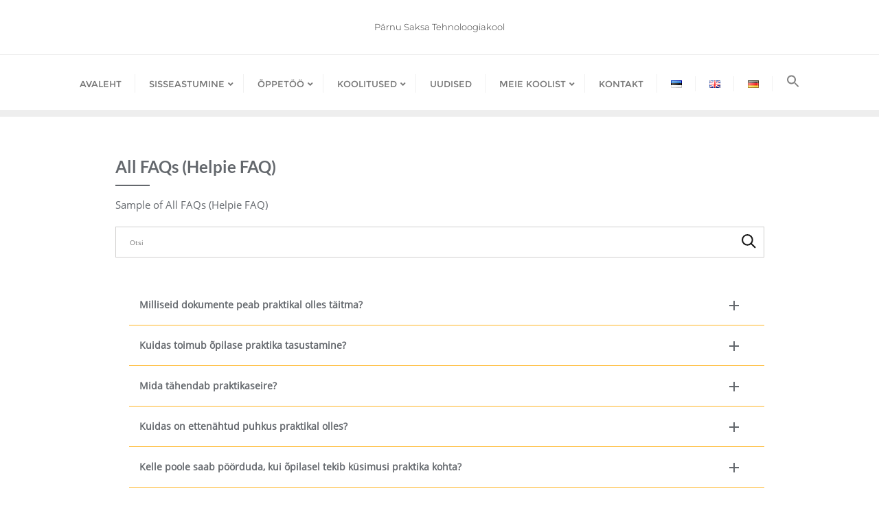

--- FILE ---
content_type: text/html; charset=UTF-8
request_url: https://saksatk.ee/all_helpie_faq_page/
body_size: 32054
content:
<!doctype html>
<html lang="et">
<head>
	<meta charset="UTF-8">
	<meta name="viewport" content="width=device-width, initial-scale=1">
	<link rel="profile" href="http://gmpg.org/xfn/11">
	<title>All FAQs (Helpie FAQ)</title>
<meta name='robots' content='max-image-preview:large' />
	<style>img:is([sizes="auto" i], [sizes^="auto," i]) { contain-intrinsic-size: 3000px 1500px }</style>
	<link href='https://fonts.gstatic.com' crossorigin rel='preconnect' />
<link rel="alternate" type="application/rss+xml" title=" &raquo; RSS" href="https://saksatk.ee/feed/" />
<link rel="alternate" type="application/rss+xml" title=" &raquo; Kommentaaride RSS" href="https://saksatk.ee/comments/feed/" />
<script type="text/javascript">
/* <![CDATA[ */
window._wpemojiSettings = {"baseUrl":"https:\/\/s.w.org\/images\/core\/emoji\/16.0.1\/72x72\/","ext":".png","svgUrl":"https:\/\/s.w.org\/images\/core\/emoji\/16.0.1\/svg\/","svgExt":".svg","source":{"concatemoji":"https:\/\/saksatk.ee\/wp-includes\/js\/wp-emoji-release.min.js?ver=6.8.3"}};
/*! This file is auto-generated */
!function(s,n){var o,i,e;function c(e){try{var t={supportTests:e,timestamp:(new Date).valueOf()};sessionStorage.setItem(o,JSON.stringify(t))}catch(e){}}function p(e,t,n){e.clearRect(0,0,e.canvas.width,e.canvas.height),e.fillText(t,0,0);var t=new Uint32Array(e.getImageData(0,0,e.canvas.width,e.canvas.height).data),a=(e.clearRect(0,0,e.canvas.width,e.canvas.height),e.fillText(n,0,0),new Uint32Array(e.getImageData(0,0,e.canvas.width,e.canvas.height).data));return t.every(function(e,t){return e===a[t]})}function u(e,t){e.clearRect(0,0,e.canvas.width,e.canvas.height),e.fillText(t,0,0);for(var n=e.getImageData(16,16,1,1),a=0;a<n.data.length;a++)if(0!==n.data[a])return!1;return!0}function f(e,t,n,a){switch(t){case"flag":return n(e,"\ud83c\udff3\ufe0f\u200d\u26a7\ufe0f","\ud83c\udff3\ufe0f\u200b\u26a7\ufe0f")?!1:!n(e,"\ud83c\udde8\ud83c\uddf6","\ud83c\udde8\u200b\ud83c\uddf6")&&!n(e,"\ud83c\udff4\udb40\udc67\udb40\udc62\udb40\udc65\udb40\udc6e\udb40\udc67\udb40\udc7f","\ud83c\udff4\u200b\udb40\udc67\u200b\udb40\udc62\u200b\udb40\udc65\u200b\udb40\udc6e\u200b\udb40\udc67\u200b\udb40\udc7f");case"emoji":return!a(e,"\ud83e\udedf")}return!1}function g(e,t,n,a){var r="undefined"!=typeof WorkerGlobalScope&&self instanceof WorkerGlobalScope?new OffscreenCanvas(300,150):s.createElement("canvas"),o=r.getContext("2d",{willReadFrequently:!0}),i=(o.textBaseline="top",o.font="600 32px Arial",{});return e.forEach(function(e){i[e]=t(o,e,n,a)}),i}function t(e){var t=s.createElement("script");t.src=e,t.defer=!0,s.head.appendChild(t)}"undefined"!=typeof Promise&&(o="wpEmojiSettingsSupports",i=["flag","emoji"],n.supports={everything:!0,everythingExceptFlag:!0},e=new Promise(function(e){s.addEventListener("DOMContentLoaded",e,{once:!0})}),new Promise(function(t){var n=function(){try{var e=JSON.parse(sessionStorage.getItem(o));if("object"==typeof e&&"number"==typeof e.timestamp&&(new Date).valueOf()<e.timestamp+604800&&"object"==typeof e.supportTests)return e.supportTests}catch(e){}return null}();if(!n){if("undefined"!=typeof Worker&&"undefined"!=typeof OffscreenCanvas&&"undefined"!=typeof URL&&URL.createObjectURL&&"undefined"!=typeof Blob)try{var e="postMessage("+g.toString()+"("+[JSON.stringify(i),f.toString(),p.toString(),u.toString()].join(",")+"));",a=new Blob([e],{type:"text/javascript"}),r=new Worker(URL.createObjectURL(a),{name:"wpTestEmojiSupports"});return void(r.onmessage=function(e){c(n=e.data),r.terminate(),t(n)})}catch(e){}c(n=g(i,f,p,u))}t(n)}).then(function(e){for(var t in e)n.supports[t]=e[t],n.supports.everything=n.supports.everything&&n.supports[t],"flag"!==t&&(n.supports.everythingExceptFlag=n.supports.everythingExceptFlag&&n.supports[t]);n.supports.everythingExceptFlag=n.supports.everythingExceptFlag&&!n.supports.flag,n.DOMReady=!1,n.readyCallback=function(){n.DOMReady=!0}}).then(function(){return e}).then(function(){var e;n.supports.everything||(n.readyCallback(),(e=n.source||{}).concatemoji?t(e.concatemoji):e.wpemoji&&e.twemoji&&(t(e.twemoji),t(e.wpemoji)))}))}((window,document),window._wpemojiSettings);
/* ]]> */
</script>
<style id='wp-emoji-styles-inline-css' type='text/css'>

	img.wp-smiley, img.emoji {
		display: inline !important;
		border: none !important;
		box-shadow: none !important;
		height: 1em !important;
		width: 1em !important;
		margin: 0 0.07em !important;
		vertical-align: -0.1em !important;
		background: none !important;
		padding: 0 !important;
	}
</style>
<link rel='stylesheet' id='wp-block-library-css' href='https://saksatk.ee/wp-includes/css/dist/block-library/style.min.css?ver=6.8.3' type='text/css' media='all' />
<style id='wp-block-library-theme-inline-css' type='text/css'>
.wp-block-audio :where(figcaption){color:#555;font-size:13px;text-align:center}.is-dark-theme .wp-block-audio :where(figcaption){color:#ffffffa6}.wp-block-audio{margin:0 0 1em}.wp-block-code{border:1px solid #ccc;border-radius:4px;font-family:Menlo,Consolas,monaco,monospace;padding:.8em 1em}.wp-block-embed :where(figcaption){color:#555;font-size:13px;text-align:center}.is-dark-theme .wp-block-embed :where(figcaption){color:#ffffffa6}.wp-block-embed{margin:0 0 1em}.blocks-gallery-caption{color:#555;font-size:13px;text-align:center}.is-dark-theme .blocks-gallery-caption{color:#ffffffa6}:root :where(.wp-block-image figcaption){color:#555;font-size:13px;text-align:center}.is-dark-theme :root :where(.wp-block-image figcaption){color:#ffffffa6}.wp-block-image{margin:0 0 1em}.wp-block-pullquote{border-bottom:4px solid;border-top:4px solid;color:currentColor;margin-bottom:1.75em}.wp-block-pullquote cite,.wp-block-pullquote footer,.wp-block-pullquote__citation{color:currentColor;font-size:.8125em;font-style:normal;text-transform:uppercase}.wp-block-quote{border-left:.25em solid;margin:0 0 1.75em;padding-left:1em}.wp-block-quote cite,.wp-block-quote footer{color:currentColor;font-size:.8125em;font-style:normal;position:relative}.wp-block-quote:where(.has-text-align-right){border-left:none;border-right:.25em solid;padding-left:0;padding-right:1em}.wp-block-quote:where(.has-text-align-center){border:none;padding-left:0}.wp-block-quote.is-large,.wp-block-quote.is-style-large,.wp-block-quote:where(.is-style-plain){border:none}.wp-block-search .wp-block-search__label{font-weight:700}.wp-block-search__button{border:1px solid #ccc;padding:.375em .625em}:where(.wp-block-group.has-background){padding:1.25em 2.375em}.wp-block-separator.has-css-opacity{opacity:.4}.wp-block-separator{border:none;border-bottom:2px solid;margin-left:auto;margin-right:auto}.wp-block-separator.has-alpha-channel-opacity{opacity:1}.wp-block-separator:not(.is-style-wide):not(.is-style-dots){width:100px}.wp-block-separator.has-background:not(.is-style-dots){border-bottom:none;height:1px}.wp-block-separator.has-background:not(.is-style-wide):not(.is-style-dots){height:2px}.wp-block-table{margin:0 0 1em}.wp-block-table td,.wp-block-table th{word-break:normal}.wp-block-table :where(figcaption){color:#555;font-size:13px;text-align:center}.is-dark-theme .wp-block-table :where(figcaption){color:#ffffffa6}.wp-block-video :where(figcaption){color:#555;font-size:13px;text-align:center}.is-dark-theme .wp-block-video :where(figcaption){color:#ffffffa6}.wp-block-video{margin:0 0 1em}:root :where(.wp-block-template-part.has-background){margin-bottom:0;margin-top:0;padding:1.25em 2.375em}
</style>
<style id='classic-theme-styles-inline-css' type='text/css'>
/*! This file is auto-generated */
.wp-block-button__link{color:#fff;background-color:#32373c;border-radius:9999px;box-shadow:none;text-decoration:none;padding:calc(.667em + 2px) calc(1.333em + 2px);font-size:1.125em}.wp-block-file__button{background:#32373c;color:#fff;text-decoration:none}
</style>
<style id='depicter-slider-style-inline-css' type='text/css'>
/*!***************************************************************************************************************************************************************************************************************************************!*\
  !*** css ./node_modules/css-loader/dist/cjs.js??ruleSet[1].rules[3].use[1]!./node_modules/postcss-loader/dist/cjs.js??ruleSet[1].rules[3].use[2]!./node_modules/sass-loader/dist/cjs.js??ruleSet[1].rules[3].use[3]!./src/style.scss ***!
  \***************************************************************************************************************************************************************************************************************************************/
/**
 * The following styles get applied both on the front of your site
 * and in the editor.
 *
 * Replace them with your own styles or remove the file completely.
 */
.wp-block-create-block-depicter {
  background-color: #21759b;
  color: #fff;
  padding: 2px;
}

/*# sourceMappingURL=style-index.css.map*/
</style>
<link rel='stylesheet' id='helpie-faq-bundle-styles-css' href='https://saksatk.ee/wp-content/plugins/helpie-faq/assets/bundles/main.app.css?ver=1.41' type='text/css' media='all' />
<style id='global-styles-inline-css' type='text/css'>
:root{--wp--preset--aspect-ratio--square: 1;--wp--preset--aspect-ratio--4-3: 4/3;--wp--preset--aspect-ratio--3-4: 3/4;--wp--preset--aspect-ratio--3-2: 3/2;--wp--preset--aspect-ratio--2-3: 2/3;--wp--preset--aspect-ratio--16-9: 16/9;--wp--preset--aspect-ratio--9-16: 9/16;--wp--preset--color--black: #000000;--wp--preset--color--cyan-bluish-gray: #abb8c3;--wp--preset--color--white: #ffffff;--wp--preset--color--pale-pink: #f78da7;--wp--preset--color--vivid-red: #cf2e2e;--wp--preset--color--luminous-vivid-orange: #ff6900;--wp--preset--color--luminous-vivid-amber: #fcb900;--wp--preset--color--light-green-cyan: #7bdcb5;--wp--preset--color--vivid-green-cyan: #00d084;--wp--preset--color--pale-cyan-blue: #8ed1fc;--wp--preset--color--vivid-cyan-blue: #0693e3;--wp--preset--color--vivid-purple: #9b51e0;--wp--preset--gradient--vivid-cyan-blue-to-vivid-purple: linear-gradient(135deg,rgba(6,147,227,1) 0%,rgb(155,81,224) 100%);--wp--preset--gradient--light-green-cyan-to-vivid-green-cyan: linear-gradient(135deg,rgb(122,220,180) 0%,rgb(0,208,130) 100%);--wp--preset--gradient--luminous-vivid-amber-to-luminous-vivid-orange: linear-gradient(135deg,rgba(252,185,0,1) 0%,rgba(255,105,0,1) 100%);--wp--preset--gradient--luminous-vivid-orange-to-vivid-red: linear-gradient(135deg,rgba(255,105,0,1) 0%,rgb(207,46,46) 100%);--wp--preset--gradient--very-light-gray-to-cyan-bluish-gray: linear-gradient(135deg,rgb(238,238,238) 0%,rgb(169,184,195) 100%);--wp--preset--gradient--cool-to-warm-spectrum: linear-gradient(135deg,rgb(74,234,220) 0%,rgb(151,120,209) 20%,rgb(207,42,186) 40%,rgb(238,44,130) 60%,rgb(251,105,98) 80%,rgb(254,248,76) 100%);--wp--preset--gradient--blush-light-purple: linear-gradient(135deg,rgb(255,206,236) 0%,rgb(152,150,240) 100%);--wp--preset--gradient--blush-bordeaux: linear-gradient(135deg,rgb(254,205,165) 0%,rgb(254,45,45) 50%,rgb(107,0,62) 100%);--wp--preset--gradient--luminous-dusk: linear-gradient(135deg,rgb(255,203,112) 0%,rgb(199,81,192) 50%,rgb(65,88,208) 100%);--wp--preset--gradient--pale-ocean: linear-gradient(135deg,rgb(255,245,203) 0%,rgb(182,227,212) 50%,rgb(51,167,181) 100%);--wp--preset--gradient--electric-grass: linear-gradient(135deg,rgb(202,248,128) 0%,rgb(113,206,126) 100%);--wp--preset--gradient--midnight: linear-gradient(135deg,rgb(2,3,129) 0%,rgb(40,116,252) 100%);--wp--preset--font-size--small: 13px;--wp--preset--font-size--medium: 20px;--wp--preset--font-size--large: 36px;--wp--preset--font-size--x-large: 42px;--wp--preset--spacing--20: 0.44rem;--wp--preset--spacing--30: 0.67rem;--wp--preset--spacing--40: 1rem;--wp--preset--spacing--50: 1.5rem;--wp--preset--spacing--60: 2.25rem;--wp--preset--spacing--70: 3.38rem;--wp--preset--spacing--80: 5.06rem;--wp--preset--shadow--natural: 6px 6px 9px rgba(0, 0, 0, 0.2);--wp--preset--shadow--deep: 12px 12px 50px rgba(0, 0, 0, 0.4);--wp--preset--shadow--sharp: 6px 6px 0px rgba(0, 0, 0, 0.2);--wp--preset--shadow--outlined: 6px 6px 0px -3px rgba(255, 255, 255, 1), 6px 6px rgba(0, 0, 0, 1);--wp--preset--shadow--crisp: 6px 6px 0px rgba(0, 0, 0, 1);}:where(.is-layout-flex){gap: 0.5em;}:where(.is-layout-grid){gap: 0.5em;}body .is-layout-flex{display: flex;}.is-layout-flex{flex-wrap: wrap;align-items: center;}.is-layout-flex > :is(*, div){margin: 0;}body .is-layout-grid{display: grid;}.is-layout-grid > :is(*, div){margin: 0;}:where(.wp-block-columns.is-layout-flex){gap: 2em;}:where(.wp-block-columns.is-layout-grid){gap: 2em;}:where(.wp-block-post-template.is-layout-flex){gap: 1.25em;}:where(.wp-block-post-template.is-layout-grid){gap: 1.25em;}.has-black-color{color: var(--wp--preset--color--black) !important;}.has-cyan-bluish-gray-color{color: var(--wp--preset--color--cyan-bluish-gray) !important;}.has-white-color{color: var(--wp--preset--color--white) !important;}.has-pale-pink-color{color: var(--wp--preset--color--pale-pink) !important;}.has-vivid-red-color{color: var(--wp--preset--color--vivid-red) !important;}.has-luminous-vivid-orange-color{color: var(--wp--preset--color--luminous-vivid-orange) !important;}.has-luminous-vivid-amber-color{color: var(--wp--preset--color--luminous-vivid-amber) !important;}.has-light-green-cyan-color{color: var(--wp--preset--color--light-green-cyan) !important;}.has-vivid-green-cyan-color{color: var(--wp--preset--color--vivid-green-cyan) !important;}.has-pale-cyan-blue-color{color: var(--wp--preset--color--pale-cyan-blue) !important;}.has-vivid-cyan-blue-color{color: var(--wp--preset--color--vivid-cyan-blue) !important;}.has-vivid-purple-color{color: var(--wp--preset--color--vivid-purple) !important;}.has-black-background-color{background-color: var(--wp--preset--color--black) !important;}.has-cyan-bluish-gray-background-color{background-color: var(--wp--preset--color--cyan-bluish-gray) !important;}.has-white-background-color{background-color: var(--wp--preset--color--white) !important;}.has-pale-pink-background-color{background-color: var(--wp--preset--color--pale-pink) !important;}.has-vivid-red-background-color{background-color: var(--wp--preset--color--vivid-red) !important;}.has-luminous-vivid-orange-background-color{background-color: var(--wp--preset--color--luminous-vivid-orange) !important;}.has-luminous-vivid-amber-background-color{background-color: var(--wp--preset--color--luminous-vivid-amber) !important;}.has-light-green-cyan-background-color{background-color: var(--wp--preset--color--light-green-cyan) !important;}.has-vivid-green-cyan-background-color{background-color: var(--wp--preset--color--vivid-green-cyan) !important;}.has-pale-cyan-blue-background-color{background-color: var(--wp--preset--color--pale-cyan-blue) !important;}.has-vivid-cyan-blue-background-color{background-color: var(--wp--preset--color--vivid-cyan-blue) !important;}.has-vivid-purple-background-color{background-color: var(--wp--preset--color--vivid-purple) !important;}.has-black-border-color{border-color: var(--wp--preset--color--black) !important;}.has-cyan-bluish-gray-border-color{border-color: var(--wp--preset--color--cyan-bluish-gray) !important;}.has-white-border-color{border-color: var(--wp--preset--color--white) !important;}.has-pale-pink-border-color{border-color: var(--wp--preset--color--pale-pink) !important;}.has-vivid-red-border-color{border-color: var(--wp--preset--color--vivid-red) !important;}.has-luminous-vivid-orange-border-color{border-color: var(--wp--preset--color--luminous-vivid-orange) !important;}.has-luminous-vivid-amber-border-color{border-color: var(--wp--preset--color--luminous-vivid-amber) !important;}.has-light-green-cyan-border-color{border-color: var(--wp--preset--color--light-green-cyan) !important;}.has-vivid-green-cyan-border-color{border-color: var(--wp--preset--color--vivid-green-cyan) !important;}.has-pale-cyan-blue-border-color{border-color: var(--wp--preset--color--pale-cyan-blue) !important;}.has-vivid-cyan-blue-border-color{border-color: var(--wp--preset--color--vivid-cyan-blue) !important;}.has-vivid-purple-border-color{border-color: var(--wp--preset--color--vivid-purple) !important;}.has-vivid-cyan-blue-to-vivid-purple-gradient-background{background: var(--wp--preset--gradient--vivid-cyan-blue-to-vivid-purple) !important;}.has-light-green-cyan-to-vivid-green-cyan-gradient-background{background: var(--wp--preset--gradient--light-green-cyan-to-vivid-green-cyan) !important;}.has-luminous-vivid-amber-to-luminous-vivid-orange-gradient-background{background: var(--wp--preset--gradient--luminous-vivid-amber-to-luminous-vivid-orange) !important;}.has-luminous-vivid-orange-to-vivid-red-gradient-background{background: var(--wp--preset--gradient--luminous-vivid-orange-to-vivid-red) !important;}.has-very-light-gray-to-cyan-bluish-gray-gradient-background{background: var(--wp--preset--gradient--very-light-gray-to-cyan-bluish-gray) !important;}.has-cool-to-warm-spectrum-gradient-background{background: var(--wp--preset--gradient--cool-to-warm-spectrum) !important;}.has-blush-light-purple-gradient-background{background: var(--wp--preset--gradient--blush-light-purple) !important;}.has-blush-bordeaux-gradient-background{background: var(--wp--preset--gradient--blush-bordeaux) !important;}.has-luminous-dusk-gradient-background{background: var(--wp--preset--gradient--luminous-dusk) !important;}.has-pale-ocean-gradient-background{background: var(--wp--preset--gradient--pale-ocean) !important;}.has-electric-grass-gradient-background{background: var(--wp--preset--gradient--electric-grass) !important;}.has-midnight-gradient-background{background: var(--wp--preset--gradient--midnight) !important;}.has-small-font-size{font-size: var(--wp--preset--font-size--small) !important;}.has-medium-font-size{font-size: var(--wp--preset--font-size--medium) !important;}.has-large-font-size{font-size: var(--wp--preset--font-size--large) !important;}.has-x-large-font-size{font-size: var(--wp--preset--font-size--x-large) !important;}
:where(.wp-block-post-template.is-layout-flex){gap: 1.25em;}:where(.wp-block-post-template.is-layout-grid){gap: 1.25em;}
:where(.wp-block-columns.is-layout-flex){gap: 2em;}:where(.wp-block-columns.is-layout-grid){gap: 2em;}
:root :where(.wp-block-pullquote){font-size: 1.5em;line-height: 1.6;}
</style>
<link rel='stylesheet' id='contact-form-7-css' href='https://saksatk.ee/wp-content/plugins/contact-form-7/includes/css/styles.css?ver=6.1.2' type='text/css' media='all' />
<link rel='stylesheet' id='events-manager-css' href='https://saksatk.ee/wp-content/plugins/events-manager/includes/css/events-manager.min.css?ver=7.2.2.1' type='text/css' media='all' />
<link rel='stylesheet' id='table-sorter-custom-css-css' href='https://saksatk.ee/wp-content/plugins/table-sorter/wp-style.css?ver=6.8.3' type='text/css' media='all' />
<link rel='stylesheet' id='ivory-search-styles-css' href='https://saksatk.ee/wp-content/plugins/add-search-to-menu/public/css/ivory-search.min.css?ver=5.5.12' type='text/css' media='all' />
<link rel='stylesheet' id='bootstrap-css' href='https://saksatk.ee/wp-content/themes/bizberg/assets/bootstrap/css/bootstrap.min.css?ver=0.4' type='text/css' media='all' />
<link rel='stylesheet' id='font-awesome-5-css' href='https://saksatk.ee/wp-content/themes/bizberg/assets/icons/font-awesome-5/css/all.css?ver=0.4' type='text/css' media='all' />
<link rel='stylesheet' id='bizberg-main-css' href='https://saksatk.ee/wp-content/themes/bizberg/assets/css/main.css?ver=0.4' type='text/css' media='all' />
<link rel='stylesheet' id='bizberg-component-css' href='https://saksatk.ee/wp-content/themes/bizberg/assets/css/component.css?ver=0.4' type='text/css' media='all' />
<link rel='stylesheet' id='bizberg-style2-css' href='https://saksatk.ee/wp-content/themes/bizberg/assets/css/style.css?ver=0.4' type='text/css' media='all' />
<link rel='stylesheet' id='bizberg-responsive-css' href='https://saksatk.ee/wp-content/themes/bizberg/assets/css/responsive.css?ver=0.4' type='text/css' media='all' />
<link rel='stylesheet' id='higher_education_business_chld_css-css' href='https://saksatk.ee/wp-content/themes/bizberg/style.css?ver=0.4' type='text/css' media='all' />
<link rel='stylesheet' id='bizberg-style-css' href='https://saksatk.ee/wp-content/themes/higher-education-business/style.css?ver=6.8.3' type='text/css' media='all' />
<style id='bizberg-style-inline-css' type='text/css'>
body.home header#masthead {
		    border-bottom: 1px solid #eee;
		}body:not(.home) header#masthead {
		    border-bottom: 1px solid #eee;
		}.banner .slider .overlay {
	   background: linear-gradient(-90deg, rgba(255,182,6,0.65), rgba(0,12,20,0.36));
	}.breadcrumb-wrapper .section-title{ text-align:center;padding-top:250px; padding-bottom:0px; padding-left:0px; padding-right:0px }body.home .breadcrumb-wrapper.homepage_banner .overlay {
	  	background: linear-gradient(-90deg, rgba(0,0,0,0), rgba(255,255,255,0.39));
	}body:not(.home) .breadcrumb-wrapper .overlay {
	  	background: linear-gradient(-90deg, rgba(0, 0, 0, 0.6), rgba(0, 0, 0, 0.6));
	}body{ background-image: linear-gradient(to right,rgba(255,255,255,0),rgba(255,255,255,0)),url(  ); 
	background-repeat : repeat;
	background-position : center center;
	background-size : cover;
	background-attachment : scroll;}.primary_header_2_wrapper{ background-image: linear-gradient(to right,rgba(255,255,255,0),rgba(255,255,255,0)),url(  ); 
	background-repeat : repeat;
	background-position : center center;
	background-size : cover;
	background-attachment : scroll;}body:not(.page-template-page-fullwidth-transparent-header) header#masthead #top-bar { background: #ffb606;
    background: -moz-linear-gradient(90deg, #ffb606 0%, #ffb606 100%);
    background: -webkit-linear-gradient(90deg, #ffb606 0%, #ffb606 100%);
    background: linear-gradient(90deg, #ffb606 0%, #ffb606 100%);
    filter: progid: DXImageTransform.Microsoft.gradient(startColorstr='#ffb606', endColorstr='#ffb606', GradientType=1); }.navbar-default { background: #fff;
    background: -moz-linear-gradient(90deg, #fff 0%, #fff 100%);
    background: -webkit-linear-gradient(90deg, #fff 0%, #fff 100%);
    background: linear-gradient(90deg, #fff 0%, #fff 100%);
    filter: progid: DXImageTransform.Microsoft.gradient(startColorstr='#fff', endColorstr='#fff', GradientType=1); }.navbar.sticky { background: #fff;
    background: -moz-linear-gradient(90deg, #fff 0%, #fff 100%);
    background: -webkit-linear-gradient(90deg, #fff 0%, #fff 100%);
    background: linear-gradient(90deg, #fff 0%, #fff 100%);
    filter: progid: DXImageTransform.Microsoft.gradient(startColorstr='#fff', endColorstr='#fff', GradientType=1); }a.slider_btn { background: #ffb606;
    background: -moz-linear-gradient(90deg, #ffb606 0%, #ffb606 100%);
    background: -webkit-linear-gradient(90deg, #ffb606 0%, #ffb606 100%);
    background: linear-gradient(90deg, #ffb606 0%, #ffb606 100%);
    filter: progid: DXImageTransform.Microsoft.gradient(startColorstr='#ffb606', endColorstr='#ffb606', GradientType=1); }.bizberg_dark_mode .full-screen-search, .bizberg_dark_mode .full-screen-search label { background-color:rgba(255,255,255,0)}
</style>
<link rel='stylesheet' id='bizberg-google-fonts-css' href='https://saksatk.ee/wp-content/fonts/55a0d542d5f4fd7b3b0ddc40faefd2bb.css' type='text/css' media='all' />
<link rel='stylesheet' id='tablepress-default-css' href='https://saksatk.ee/wp-content/tablepress-combined.min.css?ver=13' type='text/css' media='all' />
<script type="text/javascript" src="https://saksatk.ee/wp-includes/js/jquery/jquery.min.js?ver=3.7.1" id="jquery-core-js"></script>
<script type="text/javascript" src="https://saksatk.ee/wp-includes/js/jquery/jquery-migrate.min.js?ver=3.4.1" id="jquery-migrate-js"></script>
<script type="text/javascript" src="https://saksatk.ee/wp-includes/js/jquery/ui/core.min.js?ver=1.13.3" id="jquery-ui-core-js"></script>
<script type="text/javascript" src="https://saksatk.ee/wp-includes/js/jquery/ui/mouse.min.js?ver=1.13.3" id="jquery-ui-mouse-js"></script>
<script type="text/javascript" src="https://saksatk.ee/wp-includes/js/jquery/ui/sortable.min.js?ver=1.13.3" id="jquery-ui-sortable-js"></script>
<script type="text/javascript" src="https://saksatk.ee/wp-includes/js/jquery/ui/datepicker.min.js?ver=1.13.3" id="jquery-ui-datepicker-js"></script>
<script type="text/javascript" id="jquery-ui-datepicker-js-after">
/* <![CDATA[ */
jQuery(function(jQuery){jQuery.datepicker.setDefaults({"closeText":"Sulge","currentText":"T\u00e4na","monthNames":["jaanuar","veebruar","m\u00e4rts","aprill","mai","juuni","juuli","august","september","oktoober","november","detsember"],"monthNamesShort":["jaan.","veebr.","m\u00e4rts","apr.","mai","juuni","juuli","aug.","sept.","okt.","nov.","dets."],"nextText":"J\u00e4rgmised","prevText":"Eelmine","dayNames":["P\u00fchap\u00e4ev","Esmasp\u00e4ev","Teisip\u00e4ev","Kolmap\u00e4ev","Neljap\u00e4ev","Reede","Laup\u00e4ev"],"dayNamesShort":["P","E","T","K","N","R","L"],"dayNamesMin":["P","E","T","K","N","R","L"],"dateFormat":"d. M yy","firstDay":1,"isRTL":false});});
/* ]]> */
</script>
<script type="text/javascript" src="https://saksatk.ee/wp-includes/js/jquery/ui/resizable.min.js?ver=1.13.3" id="jquery-ui-resizable-js"></script>
<script type="text/javascript" src="https://saksatk.ee/wp-includes/js/jquery/ui/draggable.min.js?ver=1.13.3" id="jquery-ui-draggable-js"></script>
<script type="text/javascript" src="https://saksatk.ee/wp-includes/js/jquery/ui/controlgroup.min.js?ver=1.13.3" id="jquery-ui-controlgroup-js"></script>
<script type="text/javascript" src="https://saksatk.ee/wp-includes/js/jquery/ui/checkboxradio.min.js?ver=1.13.3" id="jquery-ui-checkboxradio-js"></script>
<script type="text/javascript" src="https://saksatk.ee/wp-includes/js/jquery/ui/button.min.js?ver=1.13.3" id="jquery-ui-button-js"></script>
<script type="text/javascript" src="https://saksatk.ee/wp-includes/js/jquery/ui/dialog.min.js?ver=1.13.3" id="jquery-ui-dialog-js"></script>
<script type="text/javascript" id="events-manager-js-extra">
/* <![CDATA[ */
var EM = {"ajaxurl":"https:\/\/saksatk.ee\/wp-admin\/admin-ajax.php","locationajaxurl":"https:\/\/saksatk.ee\/wp-admin\/admin-ajax.php?action=locations_search","firstDay":"1","locale":"et","dateFormat":"yy-mm-dd","ui_css":"https:\/\/saksatk.ee\/wp-content\/plugins\/events-manager\/includes\/css\/jquery-ui\/build.min.css","show24hours":"1","is_ssl":"1","autocomplete_limit":"10","calendar":{"breakpoints":{"small":560,"medium":908,"large":false}},"phone":"","datepicker":{"format":"Y-m-d"},"search":{"breakpoints":{"small":650,"medium":850,"full":false}},"url":"https:\/\/saksatk.ee\/wp-content\/plugins\/events-manager","assets":{"input.em-uploader":{"js":{"em-uploader":{"url":"https:\/\/saksatk.ee\/wp-content\/plugins\/events-manager\/includes\/js\/em-uploader.js?v=7.2.2.1","event":"em_uploader_ready"}}},".em-event-editor":{"js":{"event-editor":{"url":"https:\/\/saksatk.ee\/wp-content\/plugins\/events-manager\/includes\/js\/events-manager-event-editor.js?v=7.2.2.1","event":"em_event_editor_ready"}},"css":{"event-editor":"https:\/\/saksatk.ee\/wp-content\/plugins\/events-manager\/includes\/css\/events-manager-event-editor.min.css?v=7.2.2.1"}},".em-recurrence-sets, .em-timezone":{"js":{"luxon":{"url":"luxon\/luxon.js?v=7.2.2.1","event":"em_luxon_ready"}}},".em-booking-form, #em-booking-form, .em-booking-recurring, .em-event-booking-form":{"js":{"em-bookings":{"url":"https:\/\/saksatk.ee\/wp-content\/plugins\/events-manager\/includes\/js\/bookingsform.js?v=7.2.2.1","event":"em_booking_form_js_loaded"}}},"#em-opt-archetypes":{"js":{"archetypes":"https:\/\/saksatk.ee\/wp-content\/plugins\/events-manager\/includes\/js\/admin-archetype-editor.js?v=7.2.2.1","archetypes_ms":"https:\/\/saksatk.ee\/wp-content\/plugins\/events-manager\/includes\/js\/admin-archetypes.js?v=7.2.2.1","qs":"qs\/qs.js?v=7.2.2.1"}}},"cached":"","txt_search":"Search","txt_searching":"Searching...","txt_loading":"Loading...","event_detach_warning":"Are you sure you want to detach this event? By doing so, this event will be independent of the recurring set of events.","delete_recurrence_warning":"Are you sure you want to delete all recurrences of this event? All events will be moved to trash."};
/* ]]> */
</script>
<script type="text/javascript" src="https://saksatk.ee/wp-content/plugins/events-manager/includes/js/events-manager.js?ver=7.2.2.1" id="events-manager-js"></script>
<script type="text/javascript" src="https://saksatk.ee/wp-content/plugins/table-sorter/jquery.tablesorter.min.js?ver=6.8.3" id="table-sorter-js"></script>
<script type="text/javascript" src="https://saksatk.ee/wp-content/plugins/table-sorter/jquery.metadata.js?ver=2.2" id="table-sorter-metadata-js"></script>
<script type="text/javascript" src="https://saksatk.ee/wp-content/plugins/table-sorter/wp-script.js?ver=2.2" id="table-sorter-custom-js-js"></script>
<script type="text/javascript" src="https://saksatk.ee/wp-content/themes/bizberg/assets/bootstrap/js/bootstrap.min.js?ver=0.4" id="bootstrap-js"></script>
<link rel="https://api.w.org/" href="https://saksatk.ee/wp-json/" /><link rel="alternate" title="JSON" type="application/json" href="https://saksatk.ee/wp-json/wp/v2/pages/6881" /><link rel="EditURI" type="application/rsd+xml" title="RSD" href="https://saksatk.ee/xmlrpc.php?rsd" />
<meta name="generator" content="WordPress 6.8.3" />
<link rel="canonical" href="https://saksatk.ee/all_helpie_faq_page/" />
<link rel='shortlink' href='https://saksatk.ee/?p=6881' />
<link rel="alternate" title="oEmbed (JSON)" type="application/json+oembed" href="https://saksatk.ee/wp-json/oembed/1.0/embed?url=https%3A%2F%2Fsaksatk.ee%2Fall_helpie_faq_page%2F" />
<link rel="alternate" title="oEmbed (XML)" type="text/xml+oembed" href="https://saksatk.ee/wp-json/oembed/1.0/embed?url=https%3A%2F%2Fsaksatk.ee%2Fall_helpie_faq_page%2F&#038;format=xml" />
<style type="text/css">.helpie-faq.accordions .helpie-mark{background-color:#ff0!important}.helpie-faq.accordions .helpie-mark{color:#000!important}.helpie-faq.accordions.custom-styles .accordion .accordion__item .accordion__header{padding-top:15px;padding-right:15px;padding-bottom:15px;padding-left:15px;}.helpie-faq.accordions.custom-styles .accordion .accordion__item .accordion__body,.helpie-faq.accordions.custom-styles .accordion .accordion__item .accordion__body p,.helpie-faq.accordions.custom-styles .accordion .accordion__item .accordion__body h1,.helpie-faq.accordions.custom-styles .accordion .accordion__item .accordion__body h2,.helpie-faq.accordions.custom-styles .accordion .accordion__item .accordion__body h3,.helpie-faq.accordions.custom-styles .accordion .accordion__item .accordion__body h4,.helpie-faq.accordions.custom-styles .accordion .accordion__item .accordion__body h5,.helpie-faq.accordions.custom-styles .accordion .accordion__item .accordion__body h6{color:#64686d;}.helpie-faq.accordions.custom-styles .accordion .accordion__item .accordion__body{padding-top:15px;padding-right:15px;padding-bottom:0px;padding-left:15px;}.helpie-faq.accordions.custom-styles .accordion .accordion__item{border-top-width:0px;border-right-width:0px;border-bottom-width:1px;border-left-width:0px;border-color:#ffb523;border-style:solid;}.helpie-faq.custom-styles .accordion .accordion__item{margin-top:0px;margin-right:0px;margin-bottom:0px;margin-left:0px;}.helpie-faq.custom-styles .accordion__item .accordion__header .accordion__toggle .accordion__toggle-icons{color:#64686d!important}.helpie-faq.custom-styles .accordion__header:after,.helpie-faq.custom-styles .accordion__header:before{background-color:#64686d!important}.helpie-faq-form__toggle{padding-top:15px!important;padding-right:15px!important;padding-bottom:15px!important;padding-left:15px!important;}.helpie-faq-form__submit{padding-top:15px!important;padding-right:15px!important;padding-bottom:15px!important;padding-left:15px!important;}</style><link rel="icon" href="https://saksatk.ee/wp-content/uploads/2025/11/cropped-ChatGPT-Image-Nov-27-2025-03_52_15-PM-1-32x32.png" sizes="32x32" />
<link rel="icon" href="https://saksatk.ee/wp-content/uploads/2025/11/cropped-ChatGPT-Image-Nov-27-2025-03_52_15-PM-1-192x192.png" sizes="192x192" />
<link rel="apple-touch-icon" href="https://saksatk.ee/wp-content/uploads/2025/11/cropped-ChatGPT-Image-Nov-27-2025-03_52_15-PM-1-180x180.png" />
<meta name="msapplication-TileImage" content="https://saksatk.ee/wp-content/uploads/2025/11/cropped-ChatGPT-Image-Nov-27-2025-03_52_15-PM-1-270x270.png" />
		<style type="text/css" id="wp-custom-css">
			.page-id-5 .blog-title{
display:none;
}

.page-id-199 .blog-title{
display:none;
}

.page-id-214 .blog-title{
display:none;
}

.page-id-480 .blog-title{
display:none;
}

.page-id-495 .blog-title{
display:none;
495}

.tablepress tfoot th, .tablepress thead th {
	background-color: #FFB523;
}

.detail-content.single_page td, .comment-content tr, .comment-content th, .comment-content td {
    text-align: left;
}


.tablepress .sorting:hover {
	background-color: #cccccc;
}

.tablepress .sorting_asc, .tablepress .sorting_desc {
    background-color: #FFB523;
}

.em.em-calendar {
	--date-border: 1px solid #ffb523;
}

.em.em-calendar.size-medium .em-cal-body .em-cal-day.eventful .em-cal-day-date.colored, .em.em-calendar.size-medium .em-cal-body .em-cal-day.eventful-post .em-cal-day-date.colored, .em.em-calendar.size-medium .em-cal-body .em-cal-day.eventful-pre .em-cal-day-date.colored, .em.em-calendar.size-small .em-cal-body .em-cal-day.eventful .em-cal-day-date.colored, .em.em-calendar.size-small .em-cal-body .em-cal-day.eventful-post .em-cal-day-date.colored, .em.em-calendar.size-small .em-cal-body .em-cal-day.eventful-pre .em-cal-day-date.colored {
    --date-border: 1px solid #ffb523;
}

.wp-block-post::marker {
  color: white;
}

.wp-block-latest-posts__post-title{
	font-size: 20px;
	font-weight: bold;
}

.wp-block-latest-posts__list ::marker {
	color: white;
}

mark, ins {
    background: #fff;
}

#wp-block-file--media-8eae95ed-7197-4b22-aa79-277fcaf2d466 {
	font-size: 15px;
}

#wp-block-file--media-ebde6754-6293-4df6-a33e-2d5722e49cee {
	font-size: 15px;
}

#wp-block-file--media-7b4fcb40-137f-4e9f-8819-0e37b2e4d13d {
	font-size: 15px;
}

#wp-block-file--media-89172d2f-8245-4a92-a49a-c3941847100e {
	font-size: 15px;
}

#wp-block-file--media-39e0d9ab-a381-4eef-8663-fc0f5fa4ae2e {
	font-size: 15px;
}

#wp-block-file--media-0304314e-9766-46f8-bac9-03ae549bdca5 {
    font-size: 15px;
}

#wp-block-file--media-2f4a7429-9544-4db9-8550-a5d2b9a06ddf {
	font-size: 15px;
}

#wp-block-file--media-8f78de0a-3f6e-4129-ade6-64d91268095f {
	font-size: 15px;
}

#wp-block-file--media-e207ae1a-f496-4f2f-982f-c0f83c05c81b {
	font-size: 15px;
}

.page-id-5 .detail-content.single_page a, .bizberg-list .entry-content p a, .comment-list .comment-content a, .widget_text.widget a {
	text-decoration: none;
}

#puha {
	font-family: "Lucida Handwriting";
	color: #00b050;
}
:root :where(p.has-background) {
    padding: 0;
}		</style>
		<style id="kirki-inline-styles">.primary_header_2_wrapper{padding-top:20px;padding-bottom:20px;border-bottom-color:#eee;}.primary_header_2{justify-content:center;text-align:center;}body.home header#masthead, body:not(.home) header#masthead{border-bottom-width:10px;border-bottom-color:#eee;}.navbar-default .navbar-collapse{border-color:#fff;}.navbar-default .navbar-nav>li>a,.header-search i{color:#777;}.navbar-default .navbar-nav>li>a:after{background:#f1f1f1;}.page-fullwidth-transparent-header header .navbar-default .navbar-nav > li > a:hover,.page-fullwidth-transparent-header .navbar-nav > li:hover > a{color:#ffb606 !important;}header .navbar-default .navbar-nav > li > a:hover,.navbar-nav > li:hover,.header-search .search-form input#searchsubmit, .header-search .search-form input#searchsubmit:visited,header .navbar-default .navbar-nav > li > a:focus{background:#ffb606 !important;}.navbar-nav > li.header_btn_wrapper:hover,.navbar-nav > li.search_wrapper:hover,.page-fullwidth-transparent-header .navbar-nav > li:hover{background:none !important;}.navbar-nav li ul{border-top-color:#ffb606 !important;background:#fff;border-color:#eee;}header .navbar-default .navbar-nav > li > a:hover,header .navbar-default .navbar-nav > li > a:focus{border-color:#cc9205;}.sticky .bizberg_header_wrapper h3,.sticky .primary_header_2 h3,.bizberg_header_wrapper h3{color:#333;}.sticky .bizberg_header_wrapper p,.sticky .primary_header_2 p, .bizberg_header_wrapper p{color:#333;}.navbar-default.sticky .navbar-collapse{border-color:#fff;}.navbar.sticky.navbar-default .navbar-nav>li>a,.navbar.sticky .header-search i{color:#777;}.navbar-default.sticky .navbar-nav>li>a:after{background:#f1f1f1;}header .navbar-default.sticky .navbar-nav > li > a:not(.menu_custom_btn):hover,.sticky .navbar-nav > li:hover,.sticky .header-search .search-form input#searchsubmit,.sticky .header-search .search-form input#searchsubmit:visited{background:#ffb606 !important;}.sticky .navbar-nav > li.header_btn_wrapper:hover,.sticky .navbar-nav > li.search_wrapper:hover{background:none !important;}.sticky .navbar-nav li ul{border-top-color:#ffb606 !important;background:#fff;border-color:#eee;}body:not(.bizberg_transparent_header) header .navbar-default.sticky .navbar-nav > li > a:not(.menu_custom_btn):hover{border-color:#cc9205;}.navbar-nav li ul li a{border-bottom-color:#eee;}.sticky .navbar-nav li ul li a{border-bottom-color:#eee;}.navbar-nav li ul li a,.navbar-nav li ul li:hover a{color:#636363;}.sticky .navbar-nav li ul li a,.sticky .navbar-nav li ul li:hover a{color:#636363;}.prognroll-bar{display:block;background-color:#ffb523 !important;}footer .footer_social_links a i{color:#fff !important;background:#ffb606 !important;}footer#footer.footer-style{background:#1f2024 !important;}footer#footer.footer-style p{color:#fff;}#footer a{color:#fff;}#footer a:hover{color:#fff;}.slicknav_btn.slicknav_open:before, .slicknav_btn.slicknav_collapsed:before{color:#434343;}.slicknav_nav,.slicknav_nav ul li{background:#1F1D26;}.slicknav_nav .slicknav_row:hover, .slicknav_nav a:hover, .slicknav_nav .menu_custom_btn:hover{background:#443E56 !important;}.slicknav_nav a,.slicknav_nav a:focus,.slicknav_nav a:hover{color:#B6B3C4 !important;}.slicknav_nav li.menu-item > a,.slicknav_nav .slicknav_row,.slicknav_nav a.slicknav_item{border-color:#3b3844;}body.bizberg_transparent_header header#masthead #top-bar,body.bizberg_transparent_header .navbar-default,body.bizberg_transparent_header .primary_header_2_wrapper{background:rgba(10,10,10,0.2);}body.bizberg_transparent_header header#masthead,body.bizberg_transparent_header .navbar.sticky{backdrop-filter:blur(30px);--webkit-backdrop-filter:blur(30px);}body.bizberg_transparent_header header#masthead #top-bar,body.bizberg_transparent_header .primary_header_2_wrapper, .bizberg_transparent_header:not(.bizberg_sticky_header_disabled) header#masthead{border-bottom-color:rgba(255,255,255,0.36);}body.bizberg_transparent_header header#masthead #top-bar #top-social-left li a{border-right-color:rgba(255,255,255,0.36);}body.bizberg_transparent_header header#masthead #top-bar #top-social-left li:first-child a{border-left-color:rgba(255,255,255,0.36);}body.bizberg_transparent_header header#masthead #top-bar .top-bar-right li:after{color:rgba(255,255,255,0.36);}body.bizberg_transparent_header header#masthead .navbar-default .navbar-nav>li>a:after{background:rgba(255,255,255,0.36);}body.bizberg_transparent_header header#masthead #top-bar #top-social-left li a,body.bizberg_transparent_header header#masthead #top-bar .infobox_header_wrapper li a,body.bizberg_transparent_header header#masthead #top-bar .infobox_header_wrapper li, body.bizberg_transparent_header header#masthead .navbar-default .navbar-nav>li>a, body.bizberg_transparent_header header#masthead .header-search i{color:#fff;}body.bizberg_transparent_header header#masthead .bizberg_header_wrapper h3,body.bizberg_transparent_header header#masthead .primary_header_2 h3, body.bizberg_transparent_header header#masthead .bizberg_header_wrapper p, body.bizberg_transparent_header header#masthead .primary_header_2 p{color:#fff;}body.bizberg_transparent_header .page-fullwidth-transparent-header header .navbar-default .navbar-nav > li > a:hover,body.bizberg_transparent_header .page-fullwidth-transparent-header .navbar-nav > li:hover > a{color:rgba(10,10,10,0.1) !important;}body.bizberg_transparent_header header .navbar-default .navbar-nav > li > a:hover, body.bizberg_transparent_header header .navbar-default.sticky .navbar-nav > li > a:hover, body.bizberg_transparent_header .navbar-nav > li:hover,body.bizberg_transparent_header .header-search .search-form input#searchsubmit,body.bizberg_transparent_header .header-search .search-form input#searchsubmit:visited{background:rgba(10,10,10,0.1) !important;}body.bizberg_transparent_header .navbar-nav > li.header_btn_wrapper:hover,body.bizberg_transparent_header .navbar-nav > li.search_wrapper:hover,body.bizberg_transparent_header .page-fullwidth-transparent-header .navbar-nav > li:hover{background:none !important;}body.bizberg_transparent_header .navbar-nav li ul{border-top-color:rgba(10,10,10,0.1) !important;}body.bizberg_transparent_header header .navbar-default .navbar-nav > li > a:hover, body.bizberg_transparent_header header .navbar-default.sticky .navbar-nav > li > a:hover{border-color:transparent;}body.bizberg_transparent_header.bizberg_sticky_header_enabled header#masthead .slicknav_btn.slicknav_open:before, body.bizberg_transparent_header.bizberg_sticky_header_enabled header#masthead .slicknav_btn.slicknav_collapsed:before{color:#434343;}body.bizberg_transparent_header.bizberg_sticky_header_enabled header#masthead .mobile_search_icon i{color:#434343;}body.bizberg_transparent_header .navbar-default.sticky{background:rgba(255,255,255,0);}body.bizberg_transparent_header .sticky .navbar-nav li ul{border-top-color:rgba(10,10,10,0.1) !important;}body.bizberg_transparent_header header .navbar-default.sticky .navbar-nav > li > a:hover, body.bizberg_transparent_header .sticky .navbar-nav > li:not(.search_wrapper):not(.header_btn_wrapper):hover{background:rgba(10,10,10,0.1) !important;}body.bizberg_transparent_header header#masthead .navbar-default.sticky .navbar-nav>li>a, body.bizberg_transparent_header header#masthead .sticky .header-search i{color:#fff;}body.bizberg_transparent_header header#masthead .sticky .bizberg_header_wrapper h3,body.bizberg_transparent_header header#masthead .sticky .primary_header_2 h3, body.bizberg_transparent_header header#masthead .sticky .bizberg_header_wrapper p, body.bizberg_transparent_header header#masthead .sticky .primary_header_2 p{color:#fff;}body.bizberg_transparent_header.bizberg_sticky_header_disabled header#masthead .transparent_header_sticky .slicknav_btn:before{color:#fff;}body.bizberg_transparent_header.bizberg_sticky_header_disabled header#masthead .mobile_search_icon i{color:#434343;}.breadcrumb-wrapper.not-home .section-title h1{color:#fff;}.breadcrumb-wrapper.not-home .breadcrumb li a,.breadcrumb>li+li:before{color:#ffffff;}.breadcrumb-wrapper.not-home .section-title{text-align:left;padding-top:65px;padding-bottom:65px;padding-left:0px;padding-right:0px;}.breadcrumb-wrapper.not-home{background-image:url("https://test.digitalschool.ee/wp-content/themes/bizberg/assets/images/breadcrum.jpg");background-color:rgba(20,20,20,.8);background-repeat:repeat;background-position:center center;background-attachment:scroll;-webkit-background-size:cover;-moz-background-size:cover;-ms-background-size:cover;-o-background-size:cover;background-size:cover;}.primary_header_2 h3,.bizberg_header_wrapper h3{font-family:Montserrat;font-size:23px;font-weight:600;line-height:1.5;text-align:left;text-transform:uppercase;}.primary_header_2 p,.bizberg_header_wrapper p{font-family:Montserrat;font-size:13px;font-weight:300;line-height:1.5;text-align:left;text-transform:none;}.navbar.sticky .bizberg_header_wrapper .logo img{max-height:51px;}a:focus{outline:1px dashed #ffb606;}.breadcrumb-wrapper .breadcrumb .active,.post-navigation .nav-previous a:hover, .post-navigation .nav-next a:hover,#blog .blog-post .entry-meta > span > a:hover, nav.comment-navigation a:hover,.bizberg_detail_user_wrapper a:hover,div#respond h3#reply-title small a, .sidebar-wrapper .section-title h3{color:#ffb606;}.widget_text.widget a{color:#ffb606 !important;}.search-form input#searchsubmit,#back-to-top a,.btn-primary, a.btn-primary,.bizberg_woocommerce_shop #respond p.form-submit #submit, .reply a, input.wpcf7-form-control.wpcf7-submit, form.post-password-form input[type="submit"],.result-paging-wrapper ul.paging li.active a, .result-paging-wrapper ul.paging li a:hover, .widget.widget_tag_cloud a:hover, .tagcloud.tags a:hover,.bizberg_detail_cat:after,.full-screen-search .close,p.form-submit .submit, .wp-block-search .wp-block-search__button{background:#ffb606;}.post-navigation .nav-previous a:hover, .post-navigation .nav-next a:hover, nav.comment-navigation a:hover,div#respond h3#reply-title small a{border-color:#ffb606;}.btn-primary, a.btn-primary, .bizberg_woocommerce_shop #respond p.form-submit #submit, .reply a,p.form-submit .submit, input.wpcf7-form-control.wpcf7-submit, form.post-password-form input[type="submit"]{border-color:#cc9205;}.btn-primary:hover, a.btn-primary:hover, .bizberg_woocommerce_shop #respond p.form-submit #submit:hover, .reply a:hover, input.wpcf7-form-control.wpcf7-submit:hover, form.post-password-form input[type="submit"]:hover,.red-btn .btn-primary:hover, .error-section a:hover,p.form-submit .submit:hover{background:#cc9205;border-color:#ffb606;}.detail-content.single_page a, .bizberg-list .entry-content p a, .comment-list .comment-content a, .widget_text.widget a{text-decoration-color:#ffb606;}.single_post_layout_2.detail-content.single_page .single-category > span > a{background-color:#ffb606;}body{color:#64686d;}h1,h2,h3,h4,h5,h6,h3.blog-title,h2.comments-title{color:#64686d;}.bizberg_default_page .single_page h3.blog-title:after,.bizberg_default_page .single_page h2.blog-title:after{border-color:#64686d;}div#respond h3#reply-title:after{background:#64686d;}a,#blog .blog-post.blog-large .entry-title a,#blog .blog-post .entry-meta > span > a,#blog .blog-post .entry-meta > span.bizberg_read_time,#blog .blog-post.blog-large .entry-date a,ul.comment-item li .comment-header > a,.comment-item .comment-time a,.bizberg_detail_user_wrapper a,.bizberg_detail_comment_count,.comment-navigation .nav-previous a, .comment-navigation .nav-next a, .post-navigation .nav-previous a, .post-navigation .nav-next a, .bizberg_post_date a,.header_sidemenu .mhead p:hover span{color:#64686d;}#blog .blog-post.blog-large .entry-date a:after, .comment-navigation .nav-previous a, .comment-navigation .nav-next a, .post-navigation .nav-previous a, .post-navigation .nav-next a{border-color:#64686d;}.bizberg_post_date a:after{background:#64686d;}.blog_listing_grid_two_column .entry-footer .btn-readmore > svg path{fill:#64686d;}a:hover:not(.slider_btn):not(.wp-block-button__link),a:focus:not(.slider_btn),#blog .blog-post.blog-large .entry-title a:hover,#blog .blog-post .entry-meta > span > a:hover,#blog .blog-post .entry-meta > span.bizberg_read_time:hover,#blog .blog-post.blog-large .entry-date a:hover,ul.comment-item li .comment-header > a:hover,.comment-item .comment-time a:hover,.bizberg_detail_user_wrapper a:hover,.bizberg_detail_comment_count:hover,.comment-navigation .nav-previous a:hover,.comment-navigation .nav-next a:hover, .post-navigation .nav-previous a:hover, .post-navigation .nav-next a:hover, #blog #sidebar.sidebar-wrapper .widget:not(.widget_block) li:hover ,.bizberg_post_date a:hover{color:#ffb606;}#blog .blog-post.blog-large .entry-date a:hover:after, .comment-navigation .nav-previous a:hover, .comment-navigation .nav-next a:hover, .post-navigation .nav-previous a:hover, .post-navigation .nav-next a:hover{border-color:#ffb606;}.bizberg_post_date a:hover:after{background:#ffb606;}.elementor-page a:hover,.elementor-page a:focus{color:inherit;}#responsive-menu > li > a:focus{color:#ffb606;}.blog_listing_grid_two_column .entry-footer .btn-readmore:hover > svg path{fill:#ffb606;}#blog .blog-post,.blog-nosidebar-1#blog .blog-post{border-color:#eee;}#blog .blog-post.bizberg-list{background:rgba(255,255,255,0);}.bizberg-list:hover,.blog-nosidebar-1#blog .blog-post{-webkit-box-shadow:0px 0px 15px #eee;-moz-box-shadow:0px 0px 15px #eee;box-shadow:0px 0px 15px #eee;}#blog .blog-post .entry-meta{border-color:#eee;}.navigation.pagination a, .navigation.pagination span{border-color:#e2e0e0;color:#636363;}.navigation.pagination span.current,.navigation.pagination a:hover, .navigation.pagination span:hover{background:#ffb606;}.bizberg_cocntent_wrapper{border-color:#f1f1f1;background:rgba(255,255,255,0);}.bizberg_user_comment_wrapper{border-color:#f1f1f1;}div#respond{border-color:#dedede;}#commentform textarea,#commentform input#url,#commentform input#email,#commentform input#author{border-color:#f1f1f1;background:#f1f1f1;color:#000;}#sidebar .widget{padding:20px;background:#fbfbfb;border-color:#f1f1f1;}#blog #sidebar.sidebar-wrapper .widget:not(.widget_block) a, #blog #sidebar.sidebar-wrapper .widget:not(.widget_block) li{color:#64686d;}#blog #sidebar.sidebar-wrapper .widget:not(.widget_block) a:hover, #blog #sidebar.sidebar-wrapper .widget:not(.widget_block) li:hover{color:#ffb606;}#sidebar .widget h2, .wp-block-search__label{color:#ffb606;}#sidebar .widget h2::before, .wp-block-search__label::before{background:#ffb606;}#sidebar .widget:not(.widget_block) ul li{border-color:#dbdbdb;}#sidebar .widget select,.calendar_wrap tr, .calendar_wrap th, .calendar_wrap td{color:#64686d;}.home .bizberg_default_page .two-tone-layout .entry-content header.entry-header{display:block;}.home .bizberg_default_page .two-tone-layout .entry-content img.bizberg_featured_image{display:block;}.home h2.homepage_blog_title{font-size:40px !important;font-weight:700;padding-top:30px;padding-bottom:50px;text-align:center;}.blog-nosidebar-1#blog .blog-post, .blog-nosidebar-1#blog .blog-post.blog-large .entry-thumbnail img{-webkit-border-radius:0px;-moz-border-radius:0px;border-radius:0px;}.tag-cloud-wrapper{display:flex;}.blog-detail-page .content-wrapper:not(.content-wrapper-no-sidebar),.bizberg_default_page .content-wrapper:not(.content-wrapper-no-sidebar){float:left;}.breadcrumb>li+li:before{content:"/\00a0";}.error-section{background-image:url("https://test.digitalschool.ee/wp-content/themes/bizberg/assets/images/breadcrum.jpg");}@media only screen and (min-width: 1025px){.primary_header_center .bizberg_header_wrapper{justify-content:center;}.bizberg_header_wrapper h3,.primary_header_2 h3{color:#333;}.bizberg_header_wrapper p,.primary_header_2 p{color:#333;}body.bizberg_transparent_header header#masthead nav:not(.sticky) .menu_custom_btn{color:#fff !important;background:#0088cc !important;}body.bizberg_transparent_header header#masthead .navbar-default:not(.sticky) .navbar-nav>li>a.menu_custom_btn:hover, body.bizberg_transparent_header header#masthead .page-fullwidth-transparent-header .navbar-default:not(.sticky) .navbar-nav>li>a.menu_custom_btn:hover{background:#0088cc !important;}body.bizberg_transparent_header header#masthead .navbar-default:not(.sticky) .navbar-nav>li>a.menu_custom_btn,body.bizberg_transparent_header header#masthead .navbar-default:not(.sticky) .has-no-menu-description .navbar-nav>li>a.menu_custom_btn{border-color:#026191;}body.bizberg_transparent_header header#masthead nav.sticky .menu_custom_btn{color:#fff !important;background:#0088cc !important;}body.bizberg_transparent_header header#masthead .navbar-default.sticky .navbar-nav>li>a.menu_custom_btn:hover, body.bizberg_transparent_header header#masthead .page-fullwidth-transparent-header .navbar-default.sticky .navbar-nav>li>a.menu_custom_btn:hover{background:#0088cc !important;}body.bizberg_transparent_header header#masthead .navbar-default.sticky .navbar-nav>li>a.menu_custom_btn,body.bizberg_transparent_header header#masthead .navbar-default.sticky .has-no-menu-description .navbar-nav>li>a.menu_custom_btn{border-color:#026191;}.sticky .bizberg_header_wrapper h3{font-size:23px;}.sticky .bizberg_header_wrapper p{font-size:13px;}}@media (min-width: 320px) and (max-width: 1024px){.navbar .slicknav_nav{max-height:200px;overflow-y:scroll;}}@media (min-width: 481px) and (max-width: 1024px){.primary_header_2 h3,.bizberg_header_wrapper h3{font-size:23px !important;}.primary_header_2 p,.bizberg_header_wrapper p{font-size:13px !important;}.home h2.homepage_blog_title{font-size:35px !important;padding-top:30px;padding-bottom:50px;}}@media (min-width: 320px) and (max-width: 480px){.primary_header_2 h3,.bizberg_header_wrapper h3{font-size:23px !important;}.primary_header_2 p,.bizberg_header_wrapper p{font-size:13px !important;}.home h2.homepage_blog_title{font-size:30px !important;padding-top:30px;padding-bottom:30px;}}@media (min-width: 1025px) and (max-width: 2000px){.bizberg_header_wrapper .logo img,.primary_header_2 a img{max-height:51px;}}@media (max-width: 1100px){.header_sidemenu .mhead p{background:#64686d;}.header_sidemenu .mhead p span{color:#64686d;}}@media (min-width: 1200px){.container{max-width:1170px;}}/* cyrillic-ext */
@font-face {
  font-family: 'Montserrat';
  font-style: normal;
  font-weight: 300;
  font-display: swap;
  src: url(https://saksatk.ee/wp-content/fonts/montserrat/JTUSjIg1_i6t8kCHKm459WRhyzbi.woff2) format('woff2');
  unicode-range: U+0460-052F, U+1C80-1C8A, U+20B4, U+2DE0-2DFF, U+A640-A69F, U+FE2E-FE2F;
}
/* cyrillic */
@font-face {
  font-family: 'Montserrat';
  font-style: normal;
  font-weight: 300;
  font-display: swap;
  src: url(https://saksatk.ee/wp-content/fonts/montserrat/JTUSjIg1_i6t8kCHKm459W1hyzbi.woff2) format('woff2');
  unicode-range: U+0301, U+0400-045F, U+0490-0491, U+04B0-04B1, U+2116;
}
/* vietnamese */
@font-face {
  font-family: 'Montserrat';
  font-style: normal;
  font-weight: 300;
  font-display: swap;
  src: url(https://saksatk.ee/wp-content/fonts/montserrat/JTUSjIg1_i6t8kCHKm459WZhyzbi.woff2) format('woff2');
  unicode-range: U+0102-0103, U+0110-0111, U+0128-0129, U+0168-0169, U+01A0-01A1, U+01AF-01B0, U+0300-0301, U+0303-0304, U+0308-0309, U+0323, U+0329, U+1EA0-1EF9, U+20AB;
}
/* latin-ext */
@font-face {
  font-family: 'Montserrat';
  font-style: normal;
  font-weight: 300;
  font-display: swap;
  src: url(https://saksatk.ee/wp-content/fonts/montserrat/JTUSjIg1_i6t8kCHKm459Wdhyzbi.woff2) format('woff2');
  unicode-range: U+0100-02BA, U+02BD-02C5, U+02C7-02CC, U+02CE-02D7, U+02DD-02FF, U+0304, U+0308, U+0329, U+1D00-1DBF, U+1E00-1E9F, U+1EF2-1EFF, U+2020, U+20A0-20AB, U+20AD-20C0, U+2113, U+2C60-2C7F, U+A720-A7FF;
}
/* latin */
@font-face {
  font-family: 'Montserrat';
  font-style: normal;
  font-weight: 300;
  font-display: swap;
  src: url(https://saksatk.ee/wp-content/fonts/montserrat/JTUSjIg1_i6t8kCHKm459Wlhyw.woff2) format('woff2');
  unicode-range: U+0000-00FF, U+0131, U+0152-0153, U+02BB-02BC, U+02C6, U+02DA, U+02DC, U+0304, U+0308, U+0329, U+2000-206F, U+20AC, U+2122, U+2191, U+2193, U+2212, U+2215, U+FEFF, U+FFFD;
}
/* cyrillic-ext */
@font-face {
  font-family: 'Montserrat';
  font-style: normal;
  font-weight: 600;
  font-display: swap;
  src: url(https://saksatk.ee/wp-content/fonts/montserrat/JTUSjIg1_i6t8kCHKm459WRhyzbi.woff2) format('woff2');
  unicode-range: U+0460-052F, U+1C80-1C8A, U+20B4, U+2DE0-2DFF, U+A640-A69F, U+FE2E-FE2F;
}
/* cyrillic */
@font-face {
  font-family: 'Montserrat';
  font-style: normal;
  font-weight: 600;
  font-display: swap;
  src: url(https://saksatk.ee/wp-content/fonts/montserrat/JTUSjIg1_i6t8kCHKm459W1hyzbi.woff2) format('woff2');
  unicode-range: U+0301, U+0400-045F, U+0490-0491, U+04B0-04B1, U+2116;
}
/* vietnamese */
@font-face {
  font-family: 'Montserrat';
  font-style: normal;
  font-weight: 600;
  font-display: swap;
  src: url(https://saksatk.ee/wp-content/fonts/montserrat/JTUSjIg1_i6t8kCHKm459WZhyzbi.woff2) format('woff2');
  unicode-range: U+0102-0103, U+0110-0111, U+0128-0129, U+0168-0169, U+01A0-01A1, U+01AF-01B0, U+0300-0301, U+0303-0304, U+0308-0309, U+0323, U+0329, U+1EA0-1EF9, U+20AB;
}
/* latin-ext */
@font-face {
  font-family: 'Montserrat';
  font-style: normal;
  font-weight: 600;
  font-display: swap;
  src: url(https://saksatk.ee/wp-content/fonts/montserrat/JTUSjIg1_i6t8kCHKm459Wdhyzbi.woff2) format('woff2');
  unicode-range: U+0100-02BA, U+02BD-02C5, U+02C7-02CC, U+02CE-02D7, U+02DD-02FF, U+0304, U+0308, U+0329, U+1D00-1DBF, U+1E00-1E9F, U+1EF2-1EFF, U+2020, U+20A0-20AB, U+20AD-20C0, U+2113, U+2C60-2C7F, U+A720-A7FF;
}
/* latin */
@font-face {
  font-family: 'Montserrat';
  font-style: normal;
  font-weight: 600;
  font-display: swap;
  src: url(https://saksatk.ee/wp-content/fonts/montserrat/JTUSjIg1_i6t8kCHKm459Wlhyw.woff2) format('woff2');
  unicode-range: U+0000-00FF, U+0131, U+0152-0153, U+02BB-02BC, U+02C6, U+02DA, U+02DC, U+0304, U+0308, U+0329, U+2000-206F, U+20AC, U+2122, U+2191, U+2193, U+2212, U+2215, U+FEFF, U+FFFD;
}
/* cyrillic-ext */
@font-face {
  font-family: 'Montserrat';
  font-style: normal;
  font-weight: 700;
  font-display: swap;
  src: url(https://saksatk.ee/wp-content/fonts/montserrat/JTUSjIg1_i6t8kCHKm459WRhyzbi.woff2) format('woff2');
  unicode-range: U+0460-052F, U+1C80-1C8A, U+20B4, U+2DE0-2DFF, U+A640-A69F, U+FE2E-FE2F;
}
/* cyrillic */
@font-face {
  font-family: 'Montserrat';
  font-style: normal;
  font-weight: 700;
  font-display: swap;
  src: url(https://saksatk.ee/wp-content/fonts/montserrat/JTUSjIg1_i6t8kCHKm459W1hyzbi.woff2) format('woff2');
  unicode-range: U+0301, U+0400-045F, U+0490-0491, U+04B0-04B1, U+2116;
}
/* vietnamese */
@font-face {
  font-family: 'Montserrat';
  font-style: normal;
  font-weight: 700;
  font-display: swap;
  src: url(https://saksatk.ee/wp-content/fonts/montserrat/JTUSjIg1_i6t8kCHKm459WZhyzbi.woff2) format('woff2');
  unicode-range: U+0102-0103, U+0110-0111, U+0128-0129, U+0168-0169, U+01A0-01A1, U+01AF-01B0, U+0300-0301, U+0303-0304, U+0308-0309, U+0323, U+0329, U+1EA0-1EF9, U+20AB;
}
/* latin-ext */
@font-face {
  font-family: 'Montserrat';
  font-style: normal;
  font-weight: 700;
  font-display: swap;
  src: url(https://saksatk.ee/wp-content/fonts/montserrat/JTUSjIg1_i6t8kCHKm459Wdhyzbi.woff2) format('woff2');
  unicode-range: U+0100-02BA, U+02BD-02C5, U+02C7-02CC, U+02CE-02D7, U+02DD-02FF, U+0304, U+0308, U+0329, U+1D00-1DBF, U+1E00-1E9F, U+1EF2-1EFF, U+2020, U+20A0-20AB, U+20AD-20C0, U+2113, U+2C60-2C7F, U+A720-A7FF;
}
/* latin */
@font-face {
  font-family: 'Montserrat';
  font-style: normal;
  font-weight: 700;
  font-display: swap;
  src: url(https://saksatk.ee/wp-content/fonts/montserrat/JTUSjIg1_i6t8kCHKm459Wlhyw.woff2) format('woff2');
  unicode-range: U+0000-00FF, U+0131, U+0152-0153, U+02BB-02BC, U+02C6, U+02DA, U+02DC, U+0304, U+0308, U+0329, U+2000-206F, U+20AC, U+2122, U+2191, U+2193, U+2212, U+2215, U+FEFF, U+FFFD;
}</style><style type="text/css" media="screen">.is-menu path.search-icon-path { fill: #848484;}body .popup-search-close:after, body .search-close:after { border-color: #848484;}body .popup-search-close:before, body .search-close:before { border-color: #848484;}</style></head>


<body class="wp-singular page-template-default page page-id-6881 wp-theme-bizberg wp-child-theme-higher-education-business bizberg sidebar ">


<header id="masthead" class="primary_header_center">

	<a class="skip-link screen-reader-text" href="#content">
		Skip to content		
	</a>

	
	
		<div class="primary_header_2_wrapper ">

			<div class="container bizberg-flex-container">

				<div class="row bizberg-flex-container">

					
						<div class="col-sm-3">
							<div class="custom_header_content_logo_center left">
					   								   		</div>
						</div>

						<div class="col-sm-6">
							<div class="primary_header_2">
								
	<a 
    class="logo pull-left " 
    href="https://saksatk.ee/" 
    target="_self">

    	<h3 class="header_site_title"></h3><p class="header_site_description">Pärnu Saksa Tehnoloogiakool</p>
    </a>

						   		</div>
					   	</div>

					   	<div class="col-sm-3">
					   		<div class="custom_header_content_logo_center right">
					   								   		</div>
					   	</div>

						
				</div>

			</div>

		</div>		

		
    <nav class="navbar navbar-default with-slicknav">

        <div id="navbar" class="collapse navbar-collapse navbar-arrow">

            <div class="container">

            	<div class="row">

	            	<div class="bizberg_header_wrapper">

		                
	<a 
    class="logo pull-left " 
    href="https://saksatk.ee/" 
    target="_self">

    	<h3 class="header_site_title"></h3><p class="header_site_description">Pärnu Saksa Tehnoloogiakool</p>
    </a>

	<ul id="responsive-menu" class="nav navbar-nav pull-right"><li  id="menu-item-6292" class="menu-item menu-item-type-post_type menu-item-object-page menu-item-home parent_menu_bizberg "><a href="https://saksatk.ee/"><span class="eb_menu_title">Avaleht</span></a></li>
<li  id="menu-item-57" class="menu-item menu-item-type-post_type menu-item-object-page menu-item-has-children parent_menu_bizberg "><a href="https://saksatk.ee/sisseastumine/"><span class="eb_menu_title">Sisseastumine</span></a>
<ul class="sub-menu">
	<li  id="menu-item-6318" class="menu-item menu-item-type-custom menu-item-object-custom"><a href="https://saksatk.ee/sisseastumine/"><span class="eb_menu_title">Vastuvõtt</span></a></li>
	<li  id="menu-item-6319" class="menu-item menu-item-type-custom menu-item-object-custom"><a href="https://saksatk.ee/wp-content/uploads/2025/12/Parnu-Saksa-Tehnoloogiakooli-vastuvotu-tingimused-ja-kord_muudetud.pdf"><span class="eb_menu_title">Dokumendid</span></a></li>
</ul>
</li>
<li  id="menu-item-467" class="menu-item menu-item-type-custom menu-item-object-custom menu-item-has-children parent_menu_bizberg "><a href="https://saksatk.ee/erialad/"><span class="eb_menu_title">Õppetöö</span></a>
<ul class="sub-menu">
	<li  id="menu-item-6818" class="menu-item menu-item-type-post_type menu-item-object-page"><a href="https://saksatk.ee/tunniplaanid/"><span class="eb_menu_title">Tunniplaanid</span></a></li>
	<li  id="menu-item-233" class="menu-item menu-item-type-post_type menu-item-object-page"><a href="https://saksatk.ee/erialad/"><span class="eb_menu_title">Tasemeõppe erialad</span></a></li>
	<li  id="menu-item-231" class="menu-item menu-item-type-post_type menu-item-object-page"><a href="https://saksatk.ee/tookohapohine-ope-prom/"><span class="eb_menu_title">Töökohapõhine õpe</span></a></li>
	<li  id="menu-item-7120" class="menu-item menu-item-type-post_type menu-item-object-page"><a href="https://saksatk.ee/oppetoetused/"><span class="eb_menu_title">Õppetoetused</span></a></li>
	<li  id="menu-item-240" class="menu-item menu-item-type-post_type menu-item-object-page"><a href="https://saksatk.ee/tasemeoppes-osalemise-toetus/"><span class="eb_menu_title">Tasemeõppes osalemise toetus</span></a></li>
	<li  id="menu-item-257" class="menu-item menu-item-type-post_type menu-item-object-page"><a href="https://saksatk.ee/praktikabaas/"><span class="eb_menu_title">Ettevõted, kus on toimunud praktika</span></a></li>
	<li  id="menu-item-537" class="menu-item menu-item-type-post_type menu-item-object-page menu-item-has-children"><a href="https://saksatk.ee/vota/"><span class="eb_menu_title">VÕTA</span></a>
	<ul class="sub-menu">
		<li  id="menu-item-6741" class="menu-item menu-item-type-custom menu-item-object-custom"><a href="https://saksatk.ee/wp-content/uploads/2023/04/VOTA_tookohapohise-oppe-praktika-arvestamiseks-1.pdf"><span class="eb_menu_title">Töökohapõhise õppe praktika arvestamiseks</span></a></li>
		<li  id="menu-item-6730" class="menu-item menu-item-type-custom menu-item-object-custom"><a href="https://saksatk.ee/wp-content/uploads/2024/02/Lisa-1_Opivaljundite-ja-tookogemuse-vordlus-Sisetoode-elektrik.docx"><span class="eb_menu_title">Õpiväljundite ja töökogemuse võrdlus &#8211; Sisetööde elektrik</span></a></li>
		<li  id="menu-item-6731" class="menu-item menu-item-type-custom menu-item-object-custom"><a href="https://saksatk.ee/wp-content/uploads/2024/02/Lisa-2_Opivaljundite-ja-tookogemuse-vordlus-Automaatik.docx"><span class="eb_menu_title">Õpiväljundite ja töökogemuse võrdlus &#8211; Automaatik</span></a></li>
		<li  id="menu-item-6734" class="menu-item menu-item-type-custom menu-item-object-custom"><a href="https://saksatk.ee/wp-content/uploads/2025/02/Lisa-3_Opivaljundite-ja-tookogemuse-vordlus-Kujundaja-1.docx"><span class="eb_menu_title">Õpiväljundite ja töökogemuse võrdlus &#8211; Kujundaja</span></a></li>
		<li  id="menu-item-6735" class="menu-item menu-item-type-custom menu-item-object-custom"><a href="https://saksatk.ee/wp-content/uploads/2024/02/Lisa-4_Opivaljundite-ja-tookogemuse-vordlus-Turvasusteemide-tehnik.docx"><span class="eb_menu_title">Õpiväljundite ja töökogemuse võrdlus &#8211; Turvasüsteemide tehnik</span></a></li>
	</ul>
</li>
	<li  id="menu-item-6936" class="menu-item menu-item-type-post_type menu-item-object-page"><a href="https://saksatk.ee/tookohapohiseoppe-praktikaga-kkk/"><span class="eb_menu_title">Töökohapõhise õppe praktika KKK</span></a></li>
	<li  id="menu-item-7344" class="menu-item menu-item-type-custom menu-item-object-custom"><a href="https://drive.google.com/drive/folders/1ucCPZr8dEe0thPtIIVl__QiPflneX49T?usp=sharing"><span class="eb_menu_title">Praktikadokumendid</span></a></li>
</ul>
</li>
<li  id="menu-item-468" class="menu-item menu-item-type-custom menu-item-object-custom menu-item-has-children parent_menu_bizberg "><a href="https://saksatk.ee/tasuta-koolitused/"><span class="eb_menu_title">Koolitused</span></a>
<ul class="sub-menu">
	<li  id="menu-item-8001" class="menu-item menu-item-type-post_type menu-item-object-page"><a href="https://saksatk.ee/mikrokvalifikatsioonioppe-rkt/"><span class="eb_menu_title">Mikrokvalifikatsiooniõppe RKT</span></a></li>
	<li  id="menu-item-6156" class="menu-item menu-item-type-post_type menu-item-object-page"><a href="https://saksatk.ee/tasuta-koolitused/"><span class="eb_menu_title">Tasuta koolitused</span></a></li>
	<li  id="menu-item-7196" class="menu-item menu-item-type-custom menu-item-object-custom"><a href="https://digitalschool.ee/koolitused/"><span class="eb_menu_title">Tasulised koolitused</span></a></li>
	<li  id="menu-item-7197" class="menu-item menu-item-type-custom menu-item-object-custom menu-item-has-children"><a href="#"><span class="eb_menu_title">Varem toimunud koolitused</span></a>
	<ul class="sub-menu">
		<li  id="menu-item-6434" class="menu-item menu-item-type-custom menu-item-object-custom"><a href="https://saksatk.ee/varem-toimunud-koolitused/"><span class="eb_menu_title">Varem toimunud tasuta koolitused</span></a></li>
		<li  id="menu-item-7198" class="menu-item menu-item-type-custom menu-item-object-custom"><a href="https://digitalschool.ee/arhiiv/"><span class="eb_menu_title">Varem toimunud tasulised koolitused</span></a></li>
	</ul>
</li>
	<li  id="menu-item-6311" class="menu-item menu-item-type-custom menu-item-object-custom menu-item-has-children"><a href="#"><span class="eb_menu_title">Dokumendid</span></a>
	<ul class="sub-menu">
		<li  id="menu-item-7952" class="menu-item menu-item-type-custom menu-item-object-custom"><a href="https://saksatk.ee/wp-content/uploads/2025/05/Parnu-Saksa-Tehnoloogiakooli-taienduskoolituste-ja-mikrokvalifikatsioonioppe-korralduse-alused-2025.pdf"><span class="eb_menu_title">Pärnu Saksa Tehnoloogiakooli täienduskoolituste ja mikrokvalifikatsiooniõppe korralduse alused</span></a></li>
		<li  id="menu-item-7947" class="menu-item menu-item-type-custom menu-item-object-custom"><a href="https://saksatk.ee/wp-content/uploads/2025/05/Taienduskoolituse-ja-mikrokvalifikatsiooni-kvaliteedi-tagamise-alused-Parnu-Saksa-Tehnoloogiakoolis2025.pdf"><span class="eb_menu_title">Täienduskoolituse ja mikrokvalifikatsiooniõppe kvaliteedi tagamise alused Pärnu Saksa Tehnoloogiakoolis</span></a></li>
		<li  id="menu-item-6314" class="menu-item menu-item-type-custom menu-item-object-custom"><a href="https://saksatk.ee/wp-content/uploads/2022/11/Privaatsuspoliitika_PSTK.pdf"><span class="eb_menu_title">Privaatsuspoliitika</span></a></li>
		<li  id="menu-item-6165" class="menu-item menu-item-type-post_type menu-item-object-page"><a href="https://saksatk.ee/2021-aasta-taiskasvanute-taienduskoolituse-riikliku-koolitustellimuse-kokkuvote/"><span class="eb_menu_title">Koolituste kokkuvõtte aastal 2021</span></a></li>
		<li  id="menu-item-7399" class="menu-item menu-item-type-custom menu-item-object-custom"><a href="https://saksatk.ee/wp-content/uploads/2024/04/2022-aasta-TTK-RKT-koolituste-kokkuvote.pdf"><span class="eb_menu_title">Koolituste kokkuvõtte aastal 2022</span></a></li>
		<li  id="menu-item-7400" class="menu-item menu-item-type-custom menu-item-object-custom"><a href="https://saksatk.ee/wp-content/uploads/2024/04/2023-aasta-TTK-RKT-koolituste-kokkuvote_STK-lehele-2.pdf"><span class="eb_menu_title">Koolituste kokkuvõtte aastal 2023</span></a></li>
	</ul>
</li>
</ul>
</li>
<li  id="menu-item-6206" class="menu-item menu-item-type-post_type menu-item-object-page parent_menu_bizberg "><a href="https://saksatk.ee/uudised/"><span class="eb_menu_title">Uudised</span></a></li>
<li  id="menu-item-58" class="menu-item menu-item-type-post_type menu-item-object-page menu-item-has-children parent_menu_bizberg "><a href="https://saksatk.ee/meist/"><span class="eb_menu_title">Meie koolist</span></a>
<ul class="sub-menu">
	<li  id="menu-item-171" class="menu-item menu-item-type-post_type menu-item-object-page"><a href="https://saksatk.ee/ajalugu/"><span class="eb_menu_title">Ajalugu</span></a></li>
	<li  id="menu-item-169" class="menu-item menu-item-type-post_type menu-item-object-page"><a href="https://saksatk.ee/dokumendid/"><span class="eb_menu_title">Dokumendid</span></a></li>
	<li  id="menu-item-153" class="menu-item menu-item-type-post_type menu-item-object-page"><a href="https://saksatk.ee/teenused/"><span class="eb_menu_title">Teenused</span></a></li>
	<li  id="menu-item-170" class="menu-item menu-item-type-post_type menu-item-object-page menu-item-has-children"><a href="https://saksatk.ee/valisprojektid/"><span class="eb_menu_title">Välisprojektid</span></a>
	<ul class="sub-menu">
		<li  id="menu-item-7144" class="menu-item menu-item-type-post_type menu-item-object-page"><a href="https://saksatk.ee/kujundajate-praktika-portugalis/"><span class="eb_menu_title">Kujundajate praktika Portugalis</span></a></li>
	</ul>
</li>
	<li  id="menu-item-7064" class="menu-item menu-item-type-post_type menu-item-object-page"><a href="https://saksatk.ee/kujundajate-ja-tehnoloogiliste-erialade-arenduskojad/"><span class="eb_menu_title">Kujundajate ja tehnoloogiliste erialade arenduskojad</span></a></li>
	<li  id="menu-item-6174" class="menu-item menu-item-type-custom menu-item-object-custom"><a href="https://e-disain.eu/"><span class="eb_menu_title">E-Design</span></a></li>
	<li  id="menu-item-7721" class="menu-item menu-item-type-custom menu-item-object-custom menu-item-has-children"><a href="#"><span class="eb_menu_title">2024 jõulukaardid</span></a>
	<ul class="sub-menu">
		<li  id="menu-item-7722" class="menu-item menu-item-type-custom menu-item-object-custom"><a href="https://saksatk.ee/wp-content/uploads/2024/12/Kooli-joulu-ja-uusaasta-tervitus_Kerli-v2.mp4"><span class="eb_menu_title">Kaart 1</span></a></li>
		<li  id="menu-item-7723" class="menu-item menu-item-type-custom menu-item-object-custom"><a href="https://saksatk.ee/wp-content/uploads/2024/12/JOULUVIDEO-ANETTE.UUS_.mp4"><span class="eb_menu_title">Kaart 2</span></a></li>
		<li  id="menu-item-7724" class="menu-item menu-item-type-custom menu-item-object-custom"><a href="https://saksatk.ee/wp-content/uploads/2024/12/joulukaartElenNikker.mp4"><span class="eb_menu_title">Kaart 3</span></a></li>
		<li  id="menu-item-7725" class="menu-item menu-item-type-custom menu-item-object-custom"><a href="https://saksatk.ee/wp-content/uploads/2024/12/JouluKaart-Sander.mp4"><span class="eb_menu_title">Kaart 4</span></a></li>
	</ul>
</li>
</ul>
</li>
<li  id="menu-item-152" class="menu-item menu-item-type-post_type menu-item-object-page parent_menu_bizberg "><a href="https://saksatk.ee/kontakt/"><span class="eb_menu_title">Kontakt</span></a></li>
<li  id="menu-item-6344-et" class="lang-item lang-item-56 lang-item-et current-lang lang-item-first menu-item menu-item-type-custom menu-item-object-custom parent_menu_bizberg "><a href="https://saksatk.ee/all_helpie_faq_page/"><span class="eb_menu_title"><img src="[data-uri]" alt="Eesti" width="16" height="11" style="width: 16px; height: 11px;" /></span></a></li>
<li  id="menu-item-6344-en" class="lang-item lang-item-69 lang-item-en no-translation menu-item menu-item-type-custom menu-item-object-custom parent_menu_bizberg "><a href="https://saksatk.ee/en/german-technological-school-of-parnu/"><span class="eb_menu_title"><img src="[data-uri]" alt="English" width="16" height="11" style="width: 16px; height: 11px;" /></span></a></li>
<li  id="menu-item-6344-de" class="lang-item lang-item-74 lang-item-de no-translation menu-item menu-item-type-custom menu-item-object-custom parent_menu_bizberg "><a href="https://saksatk.ee/de/deutsche-technologieschule-parnu-dts-parnu/"><span class="eb_menu_title"><img src="[data-uri]" alt="Deutsch" width="16" height="11" style="width: 16px; height: 11px;" /></span></a></li>
<li class=" astm-search-menu is-menu is-dropdown menu-item"><a href="#" role="button" aria-label="Search Icon Link"><svg width="20" height="20" class="search-icon" role="img" viewBox="2 9 20 5" focusable="false" aria-label="Search">
						<path class="search-icon-path" d="M15.5 14h-.79l-.28-.27C15.41 12.59 16 11.11 16 9.5 16 5.91 13.09 3 9.5 3S3 5.91 3 9.5 5.91 16 9.5 16c1.61 0 3.09-.59 4.23-1.57l.27.28v.79l5 4.99L20.49 19l-4.99-5zm-6 0C7.01 14 5 11.99 5 9.5S7.01 5 9.5 5 14 7.01 14 9.5 11.99 14 9.5 14z"></path></svg></a><form  class="is-search-form is-form-style is-form-style-3 is-form-id-0 " action="https://saksatk.ee/" method="get" role="search" ><label for="is-search-input-0"><span class="is-screen-reader-text">Search for:</span><input  type="search" id="is-search-input-0" name="s" value="" class="is-search-input" placeholder="Search here..." autocomplete=off /></label><button type="submit" class="is-search-submit"><span class="is-screen-reader-text">Search Button</span><span class="is-search-icon"><svg focusable="false" aria-label="Search" xmlns="http://www.w3.org/2000/svg" viewBox="0 0 24 24" width="24px"><path d="M15.5 14h-.79l-.28-.27C15.41 12.59 16 11.11 16 9.5 16 5.91 13.09 3 9.5 3S3 5.91 3 9.5 5.91 16 9.5 16c1.61 0 3.09-.59 4.23-1.57l.27.28v.79l5 4.99L20.49 19l-4.99-5zm-6 0C7.01 14 5 11.99 5 9.5S7.01 5 9.5 5 14 7.01 14 9.5 11.99 14 9.5 14z"></path></svg></span></button></form><div class="search-close"></div></li></ul>
		                <div class="mobile_menu_wrapper">
		                				            	<div id="slicknav-mobile" class="text-logo"></div>
		            	</div>

		            </div>

		        </div>

            </div>

        </div><!--/.nav-collapse -->       

    </nav> 
</header><!-- header section end -->


	<section id="blog" class="blog-section bizberg_default_page">

		<div class="container">

			<div class="row">

				<div class="two-tone-layout"><!-- two tone layout start -->

					<div class="col-sm-10 col-xs-12 content-wrapper col-sm-offset-1 content-wrapper-no-sidebar" id="content"><!-- primary start -->

						
<article id="post-6881" class="detail-content single_page post-6881 page type-page status-publish hentry">

	<div class="entry-content">

		
		<header class="entry-header">
			<h3 class="blog-title">All FAQs (Helpie FAQ)</h3>		</header><!-- .entry-header -->

		<p>Sample of All FAQs (Helpie FAQ)</p>
<section id='' 
                class='helpie-faq accordions faq-toggle custom-styles' 
                data-collection='' 
                data-pagination='0' 
                data-search='0' 
                data-pagination-enabled='0'
                role='region'
                aria-label='FAQ Section'
                aria-live='polite'><form class="search" onSubmit="return false;"><div class="search__wrapper"><input type="text" class="search__input" aria-label="Search" placeholder="Otsi"><span class="search__icon"><svg class="svg-icon--search" role="img" xmlns="http://www.w3.org/2000/svg" viewBox="0 0 22 22">
                        <g fill="none" stroke="#171717">
                            <path stroke-linecap="square" stroke-width="2" d="M18.5 18.3l-5.4-5.4"/>
                            <circle cx="8" cy="8" r="7" stroke-width="2"/>
                        </g>
                    </svg></span></div><div class="search__message"></div></form><article class="accordion "><div class='helpie-faq-row'><div class='helpie-faq-col helpie-faq-col-12' ><ul><li class="accordion__item "><div class="accordion__header " 
                id="accordion-header-post-6908"
                role="button"
                aria-expanded="false"
                aria-controls="accordion-content-post-6908"
                data-id="post-6908" 
                data-item="hfaq-post-6908" 
                style="background:#ffffff;" 
                data-tags=""
                tabindex="0"><div class="accordion__title">Milliseid dokumente peab praktikal olles täitma?</div></div><div id="accordion-content-post-6908" 
                class="accordion__body" 
                role="region"
                aria-labelledby="accordion-header-post-6908"
                style="background:#FCFCFC;"><p>Praktikal olles tuleb täita praktikapäevikut ning praktika lõppedes koostada praktikaarunne.</p>
</div></li><li class="accordion__item "><div class="accordion__header " 
                id="accordion-header-post-6909"
                role="button"
                aria-expanded="false"
                aria-controls="accordion-content-post-6909"
                data-id="post-6909" 
                data-item="hfaq-post-6909" 
                style="background:#ffffff;" 
                data-tags=""
                tabindex="0"><div class="accordion__title">Kuidas toimub õpilase praktika tasustamine?</div></div><div id="accordion-content-post-6909" 
                class="accordion__body" 
                role="region"
                aria-labelledby="accordion-header-post-6909"
                style="background:#FCFCFC;"><p>Kui õpilasega on praktikakohal lisaks praktikalepingule sõlmitud ka tööleping, siis toimub tasustamine töölepingu alusel. Kui töölepingut sõlmitud ei ole, siis toimub tasustamine õppeperioodil vähemalt Vabariigi Valitsuse kehtestatud töötasu alammääras, kui ei ole kokku lepitud teisiti.</p>
</div></li><li class="accordion__item "><div class="accordion__header " 
                id="accordion-header-post-6910"
                role="button"
                aria-expanded="false"
                aria-controls="accordion-content-post-6910"
                data-id="post-6910" 
                data-item="hfaq-post-6910" 
                style="background:#ffffff;" 
                data-tags=""
                tabindex="0"><div class="accordion__title">Mida tähendab praktikaseire?</div></div><div id="accordion-content-post-6910" 
                class="accordion__body" 
                role="region"
                aria-labelledby="accordion-header-post-6910"
                style="background:#FCFCFC;"><p>Praktikaseired teostavad erialajuhtõpetajad vähemalt kaks korda aastas, probleemide esinemisel ka tihedamini. Praktikaseire eesmärk on hoida kontakti kooli ja praktikakoha vahel ning jälgida õppeprotsessi, arvestades seatud eesmärki, kirjeldatud ülesandeid ja õpiväljundeid. Praktikaseire regulaarne ja süsteemne toimimine ennetab olukorda, kus õpiväljundite saavutamise probleemne tase võib selguda alles praktikaaruande kaitsmisel. Praktikaseire aja jm vajalikku kokkuleppimiseks võtavad koolipoolsed juhendajad õpilasega ning ettevõttepoolse juhendajaga ühendust.</p>
</div></li><li class="accordion__item "><div class="accordion__header " 
                id="accordion-header-post-6911"
                role="button"
                aria-expanded="false"
                aria-controls="accordion-content-post-6911"
                data-id="post-6911" 
                data-item="hfaq-post-6911" 
                style="background:#ffffff;" 
                data-tags=""
                tabindex="0"><div class="accordion__title">Kuidas on ettenähtud puhkus praktikal olles?</div></div><div id="accordion-content-post-6911" 
                class="accordion__body" 
                role="region"
                aria-labelledby="accordion-header-post-6911"
                style="background:#FCFCFC;"><p>Praktikaperioodil on õpilasel võimalus kasutada puhkust 56 päeva, kui praktikal ollakse vaid praktikalepinguga (st ilma töölepinguta) ja 28 päeva, kui õpilasel on lisaks ka tööleping ettevõttega.</p>
</div></li><li class="accordion__item "><div class="accordion__header " 
                id="accordion-header-post-6912"
                role="button"
                aria-expanded="false"
                aria-controls="accordion-content-post-6912"
                data-id="post-6912" 
                data-item="hfaq-post-6912" 
                style="background:#ffffff;" 
                data-tags=""
                tabindex="0"><div class="accordion__title">Kelle poole saab pöörduda, kui õpilasel tekib küsimusi praktika kohta?</div></div><div id="accordion-content-post-6912" 
                class="accordion__body" 
                role="region"
                aria-labelledby="accordion-header-post-6912"
                style="background:#FCFCFC;"><p>Küsimuste korral saab pöörduda õppe -ja arendustööjuhi ning koolipoolse juhendaja/eriala juhtõpetaja poole. Kontaktid on leitavad <a style="color: #0693e3" href="https://saksatk.ee/kontakt/">https://saksatk.ee/kontakt/</a>.</p>
</div></li><li class="accordion__item "><div class="accordion__header " 
                id="accordion-header-post-6913"
                role="button"
                aria-expanded="false"
                aria-controls="accordion-content-post-6913"
                data-id="post-6913" 
                data-item="hfaq-post-6913" 
                style="background:#ffffff;" 
                data-tags=""
                tabindex="0"><div class="accordion__title">Mida teha, kui praktika ajal tekib probleeme?</div></div><div id="accordion-content-post-6913" 
                class="accordion__body" 
                role="region"
                aria-labelledby="accordion-header-post-6913"
                style="background:#FCFCFC;"><p>Kui praktikal ilmneb probleem, tuleb rääkida ettevõttepoolse juhendajaga ning võtta esimesel võimalusel ühendust kooliga. Koostöös proovime leida murele lahenduse.</p>
</div></li><li class="accordion__item "><div class="accordion__header " 
                id="accordion-header-post-6914"
                role="button"
                aria-expanded="false"
                aria-controls="accordion-content-post-6914"
                data-id="post-6914" 
                data-item="hfaq-post-6914" 
                style="background:#ffffff;" 
                data-tags=""
                tabindex="0"><div class="accordion__title">Mida peab õpilane tegema, kui soovib praktikat katkestada?</div></div><div id="accordion-content-post-6914" 
                class="accordion__body" 
                role="region"
                aria-labelledby="accordion-header-post-6914"
                style="background:#FCFCFC;"><p>Kui õpilane soovib praktikat katkestada, siis tuleb esimesel võimalusel teavitada nii kooli kui ettevõttepoolset juhendajat. Õppe -ja arendustööjuhilt saab seejärel täiendavad juhised.</p>
</div></li><li class="accordion__item "><div class="accordion__header " 
                id="accordion-header-post-6902"
                role="button"
                aria-expanded="false"
                aria-controls="accordion-content-post-6902"
                data-id="post-6902" 
                data-item="hfaq-post-6902" 
                style="background:#ffffff;" 
                data-tags=""
                tabindex="0"><div class="accordion__title">Millised on praktikat reguleerivad dokumendid?</div></div><div id="accordion-content-post-6902" 
                class="accordion__body" 
                role="region"
                aria-labelledby="accordion-header-post-6902"
                style="background:#FCFCFC;"><p>Praktikadokumentideks on:</p>
<ul>
<li>Juhend ettevõttepoolsele praktikajuhendajale</li>
<li>Õppepraktika juhend</li>
<li>Ettevõtte enesehinnanguleht</li>
<li>Kooli poolt koostatud ettevõtte hindamisleht</li>
<li>Praktikaleping</li>
<li>Praktikapäevik</li>
<li>Õpilase koostatud praktikaaruanne</li>
</ul>
</div></li><li class="accordion__item "><div class="accordion__header " 
                id="accordion-header-post-6903"
                role="button"
                aria-expanded="false"
                aria-controls="accordion-content-post-6903"
                data-id="post-6903" 
                data-item="hfaq-post-6903" 
                style="background:#ffffff;" 
                data-tags=""
                tabindex="0"><div class="accordion__title">Kas õpilane saab minna praktikale, kui auditoorses õppetöös on võlgnevused?</div></div><div id="accordion-content-post-6903" 
                class="accordion__body" 
                role="region"
                aria-labelledby="accordion-header-post-6903"
                style="background:#FCFCFC;"><p>Üldjuhul mitte. Enne praktikale suundumist on vaja likvideerida kõik auditoorses õppetöös tekkinud õppevõlgnevused. Selleks tuleb võtta ühendust vastava õppemooduli õpetajaga.</p>
</div></li><li class="accordion__item "><div class="accordion__header " 
                id="accordion-header-post-6904"
                role="button"
                aria-expanded="false"
                aria-controls="accordion-content-post-6904"
                data-id="post-6904" 
                data-item="hfaq-post-6904" 
                style="background:#ffffff;" 
                data-tags=""
                tabindex="0"><div class="accordion__title">Kuidas saab õpilane end praktikale minekuks ettevalmistada?</div></div><div id="accordion-content-post-6904" 
                class="accordion__body" 
                role="region"
                aria-labelledby="accordion-header-post-6904"
                style="background:#FCFCFC;"><ul>
<li>Uurida ettevõtetest praktika sooritamise võimalusi;</li>
<li>Lugeda veelkord eriala õppekava, rakenduskava ja tutvuda praktikadokumentidega ning tutvusta dokumente ka võimalikele praktikakohtadele;</li>
<li>Jälgida, et Sul ei oleks auditoorses õppetöös võlgnevusi;</li>
<li>Suhtuda praktikasse kohusetundlikult.</li>
</ul>
</div></li><li class="accordion__item "><div class="accordion__header " 
                id="accordion-header-post-6905"
                role="button"
                aria-expanded="false"
                aria-controls="accordion-content-post-6905"
                data-id="post-6905" 
                data-item="hfaq-post-6905" 
                style="background:#ffffff;" 
                data-tags=""
                tabindex="0"><div class="accordion__title">Milline on praktika vormistamise protsess?</div></div><div id="accordion-content-post-6905" 
                class="accordion__body" 
                role="region"
                aria-labelledby="accordion-header-post-6905"
                style="background:#FCFCFC;"><p>Praktikale suundumise protsess algab õpilase poolt praktikakoha andmete teatamisega õppetööjuhile. Õppetööjuht kontakteerub ettevõttega eksperthinnangu täitmiseks ning seejärel korraldab koolipoolse hinnangu ja praktikalepingu koostamise ja osapoolte poolt allkirjastamise.</p>
</div></li><li class="accordion__item "><div class="accordion__header " 
                id="accordion-header-post-6906"
                role="button"
                aria-expanded="false"
                aria-controls="accordion-content-post-6906"
                data-id="post-6906" 
                data-item="hfaq-post-6906" 
                style="background:#ffffff;" 
                data-tags=""
                tabindex="0"><div class="accordion__title">Mida peab õpilane tegema praktika lõppedes?</div></div><div id="accordion-content-post-6906" 
                class="accordion__body" 
                role="region"
                aria-labelledby="accordion-header-post-6906"
                style="background:#FCFCFC;"><p>Kui praktikaperiood on lõppenud, siis õpilane peab jälgima, et praktikapäevik oleks täidetud ja allkirjastatud ning asuma koostama praktikaaruannet. Praktikaaruande esitamisest ja kaitsmise kuupäevadest teavitab kool vähemalt 2 kuud ette.</p>
</div></li><li class="accordion__item "><div class="accordion__header " 
                id="accordion-header-post-6907"
                role="button"
                aria-expanded="false"
                aria-controls="accordion-content-post-6907"
                data-id="post-6907" 
                data-item="hfaq-post-6907" 
                style="background:#ffffff;" 
                data-tags=""
                tabindex="0"><div class="accordion__title">Kus on kirjas, mida peab õpilane praktikal tegema?</div></div><div id="accordion-content-post-6907" 
                class="accordion__body" 
                role="region"
                aria-labelledby="accordion-header-post-6907"
                style="background:#FCFCFC;"><p>Praktika õpiväljundid on kirjas iga eriala õppekavas ja rakenduskavas. Samuti on igal erialal olemas praktikajuhend, mis sätestab muuhulgas üldise praktikakorralduse. Erialade õppe- ja rakenduskavad on leitavad <a style="color: #0693e3" href="https://saksatk.ee/erialad">https://saksatk.ee/erialad</a>.</p>
</div></li><li class="accordion__item "><div class="accordion__header " 
                id="accordion-header-post-6890"
                role="button"
                aria-expanded="false"
                aria-controls="accordion-content-post-6890"
                data-id="post-6890" 
                data-item="hfaq-post-6890" 
                style="background:#ffffff;" 
                data-tags=""
                tabindex="0"><div class="accordion__title">Kuidas leiab õpilane praktikakoha?</div></div><div id="accordion-content-post-6890" 
                class="accordion__body" 
                role="region"
                aria-labelledby="accordion-header-post-6890"
                style="background:#FCFCFC;"><p>Erialade kaupa on praktikakohtade kohta on info kooli kodulehel (<a style="color: #0693e3" href="https://saksatk.ee/praktikabaas/">https://saksatk.ee/praktikabaas/</a>). Samuti võib õpilane valdkonnas tegutsevate ettevõtetega kontakti võtta ja uurida praktikavõimaluste kohta. Praktikapakkumised, mis tulevad kooli meilile, edastatakse õpilaste meililistidesse. Levinud on ka sõprade, tuttavate ja eriala vilistlaste kaudu info jagamine.</p>
</div></li><li class="accordion__item "><div class="accordion__header " 
                id="accordion-header-post-6891"
                role="button"
                aria-expanded="false"
                aria-controls="accordion-content-post-6891"
                data-id="post-6891" 
                data-item="hfaq-post-6891" 
                style="background:#ffffff;" 
                data-tags=""
                tabindex="0"><div class="accordion__title">Kas ja kuidas aitab kool leida praktikakohta?</div></div><div id="accordion-content-post-6891" 
                class="accordion__body" 
                role="region"
                aria-labelledby="accordion-header-post-6891"
                style="background:#FCFCFC;"><p>Lähtume põhimõttest, et praktikakoha leidmine on õppija oma vastutus. Seda seetõttu, et pikka praktikaperioodi läbides võib praktikakohast saada õpilase töökoht. See aga ei tähenda, et kooli personal ei oleks abiks erinevate võimaluste leidmisel. Näiteks soovitame ettevõtteid, kus on meie õpilased varasemalt praktikat sooritanud, aitame vajadusel ettevõttega kokkuleppeid sõlmida, jagame täpsustavat infot jms.</p>
</div></li><li class="accordion__item "><div class="accordion__header " 
                id="accordion-header-post-6892"
                role="button"
                aria-expanded="false"
                aria-controls="accordion-content-post-6892"
                data-id="post-6892" 
                data-item="hfaq-post-6892" 
                style="background:#ffffff;" 
                data-tags=""
                tabindex="0"><div class="accordion__title">Kas praktikat võib sooritada ka mitmes ettevõttes?</div></div><div id="accordion-content-post-6892" 
                class="accordion__body" 
                role="region"
                aria-labelledby="accordion-header-post-6892"
                style="background:#FCFCFC;"><p>Jah, võib küll. Praktikat saab sooritada mitmes ettevõttes erinevate oskuste ja teadmiste omandamiseks. Küll aga soovitame, et õpilasel ei oleks praktikaperioodi jooksul rohkem kui 3 erinevat praktikakohta. Seda seetõttu, et ühest kohas praktikal oleku aeg oleks piisav oskuste omandamiseks ja kinnistamiseks.</p>
</div></li><li class="accordion__item "><div class="accordion__header " 
                id="accordion-header-post-6893"
                role="button"
                aria-expanded="false"
                aria-controls="accordion-content-post-6893"
                data-id="post-6893" 
                data-item="hfaq-post-6893" 
                style="background:#ffffff;" 
                data-tags=""
                tabindex="0"><div class="accordion__title">Kas praktikat on võimalik sooritada ka välismaal?</div></div><div id="accordion-content-post-6893" 
                class="accordion__body" 
                role="region"
                aria-labelledby="accordion-header-post-6893"
                style="background:#FCFCFC;"><p>Praktikat saab sooritada ka välismaal, sh digitaalsete vahenditega (kujundaja). Seejuures kehtivad ettevõttele kui praktikandile samad nõuded kui Eestis. Seirevõimaluse piiratuse tõttu peab ettevõte esitama koolile põhjaliku aruande praktika mahust, sisust ja tulemustest. Välismaa praktikat kool ei finantseeri, kuid valideerib seda samas mahus kui Eestis (1 ECVET = 1 EKAP). Lisaks on võimalus Erasmus projektide kaudu õpilasel kandideerida välismaale praktikale (finantseeritud).</p>
</div></li><li class="accordion__item "><div class="accordion__header " 
                id="accordion-header-post-6894"
                role="button"
                aria-expanded="false"
                aria-controls="accordion-content-post-6894"
                data-id="post-6894" 
                data-item="hfaq-post-6894" 
                style="background:#ffffff;" 
                data-tags=""
                tabindex="0"><div class="accordion__title">Kas VÕTA-ga saab töökogemust praktikatundideks üle kanda, kui õpilane on töötanud/töötab erialal?</div></div><div id="accordion-content-post-6894" 
                class="accordion__body" 
                role="region"
                aria-labelledby="accordion-header-post-6894"
                style="background:#FCFCFC;"><p>Jah, saab küll. VÕTA kasutamist meie koolis reguleerib dokument <a style="color: #0693e3" href="https://saksatk.ee/wp-content/uploads/2023/04/VOTA_tookohapohise-oppe-praktika-arvestamiseks-1.pdf">Varasema õpi-ja töökogemuse arvestamine: töökohapõhise õppe praktika arvestamise kontekstis</a>. Vajadusel saad lisainformatsiooni küsida õppe- ja arendustööjuhilt.</p>
</div></li><li class="accordion__item "><div class="accordion__header " 
                id="accordion-header-post-6895"
                role="button"
                aria-expanded="false"
                aria-controls="accordion-content-post-6895"
                data-id="post-6895" 
                data-item="hfaq-post-6895" 
                style="background:#ffffff;" 
                data-tags=""
                tabindex="0"><div class="accordion__title">Kes on praktika osapooled?</div></div><div id="accordion-content-post-6895" 
                class="accordion__body" 
                role="region"
                aria-labelledby="accordion-header-post-6895"
                style="background:#FCFCFC;"><p>Praktikal on kolm osapoolt: õpilane, kool ja ettevõte.</p>
</div></li><li class="accordion__item "><div class="accordion__header " 
                id="accordion-header-post-6887"
                role="button"
                aria-expanded="false"
                aria-controls="accordion-content-post-6887"
                data-id="post-6887" 
                data-item="hfaq-post-6887" 
                style="background:#ffffff;" 
                data-tags=""
                tabindex="0"><div class="accordion__title">Millistes ettevõttetes on võimalik praktikat sooritada?</div></div><div id="accordion-content-post-6887" 
                class="accordion__body" 
                role="region"
                aria-labelledby="accordion-header-post-6887"
                style="background:#FCFCFC;"><p>Praktikat saab sooritada eriala valdkonnas tegutsevates ettevõttes. Nt kujundaja eriala puhul erinevad kujundustöid pakkuvates ettevõtetes, reklaamifirmades, trükikodades, turundusettevõtetes jms. Sisetööde elektrikud nt elektri-, ehitus- ja remonditöödega tegelevates ettevõtetes ning automaatikud tootmisautomaatikat kasutavas ettevõttes. Turvasüsteemide tehnikute eriala õppuritele pakuvad praktikavõimalusi turvasüsteemide ning tulekahjusignalisatsioonisüsteemide paigalduse ja hooldusega tegelevates ettevõtted.</p>
</div></li><li class="accordion__item "><div class="accordion__header " 
                id="accordion-header-post-6882"
                role="button"
                aria-expanded="false"
                aria-controls="accordion-content-post-6882"
                data-id="post-6882" 
                data-item="hfaq-post-6882" 
                style="background:#ffffff;" 
                data-tags=""
                tabindex="0"><div class="accordion__title">Kui pikk on töökohapõhiseõppe praktika?</div></div><div id="accordion-content-post-6882" 
                class="accordion__body" 
                role="region"
                aria-labelledby="accordion-header-post-6882"
                style="background:#FCFCFC;"><p>Pärnu Saksa Tehnoloogiakoolis õpetatavate erialade praktikaperiood on turvasüsteemide tehnikute erialal 6 kuud, sisetööde elektriku, automaatika ja kujundaja erialal 1, 5 aastat. Praktikamahu kohta leiab täpsemat infot iga õpetatava eriala õppekavast ja rakenduskavast. Leitavad <a style="color: #0693e3" href="https://saksatk.ee/erialad/">https://saksatk.ee/erialad/</a>.</p>
</div></li><li class="accordion__item "><div class="accordion__header " 
                id="accordion-header-post-6883"
                role="button"
                aria-expanded="false"
                aria-controls="accordion-content-post-6883"
                data-id="post-6883" 
                data-item="hfaq-post-6883" 
                style="background:#ffffff;" 
                data-tags=""
                tabindex="0"><div class="accordion__title">Millised on praktika sooritamise võimalused?</div></div><div id="accordion-content-post-6883" 
                class="accordion__body" 
                role="region"
                aria-labelledby="accordion-header-post-6883"
                style="background:#FCFCFC;"><p>Praktikat on võimalik sooritada erialasel töökohal, kus õpilane juba töötab või ettevõttes, kuhu asub praktika sooritama praktikalepingu alusel (ilma töölepinguta). Praktikakohaga läbirääkimisi pidades tuleb õpilasel kindlaks teha, kas asutakse ettevõttesse tööle ka töölepinguga või sooritatakse ainult praktikat (praktikalepinguga.)</p>
</div></li><li class="accordion__item "><div class="accordion__header " 
                id="accordion-header-post-6877"
                role="button"
                aria-expanded="false"
                aria-controls="accordion-content-post-6877"
                data-id="post-6877" 
                data-item="hfaq-post-6877" 
                style="background:#ffffff;" 
                data-tags=""
                tabindex="0"><div class="accordion__title">Your First FAQ Question</div></div><div id="accordion-content-post-6877" 
                class="accordion__body" 
                role="region"
                aria-labelledby="accordion-header-post-6877"
                style="background:#FCFCFC;"><p>Your relevent FAQ answer.</p>
</div></li><li class="accordion__item "><div class="accordion__header " 
                id="accordion-header-post-6879"
                role="button"
                aria-expanded="false"
                aria-controls="accordion-content-post-6879"
                data-id="post-6879" 
                data-item="hfaq-post-6879" 
                style="background:#ffffff;" 
                data-tags=""
                tabindex="0"><div class="accordion__title">Simple FAQ</div></div><div id="accordion-content-post-6879" 
                class="accordion__body" 
                role="region"
                aria-labelledby="accordion-header-post-6879"
                style="background:#FCFCFC;"><p>Simple FAQ Content</p>
</div></li><li class="accordion__item "><div class="accordion__header " 
                id="accordion-header-post-6880"
                role="button"
                aria-expanded="false"
                aria-controls="accordion-content-post-6880"
                data-id="post-6880" 
                data-item="hfaq-post-6880" 
                style="background:#ffffff;" 
                data-tags=""
                tabindex="0"><div class="accordion__title">Simple FAQ - 2</div></div><div id="accordion-content-post-6880" 
                class="accordion__body" 
                role="region"
                aria-labelledby="accordion-header-post-6880"
                style="background:#FCFCFC;"><p>Simple FAQ Content &#8211; 2</p>
</div></li></ul></div></div></article></section>

	</div><!-- .entry-content -->

	</article><!-- #post-6881 -->

					</div>

					
				</div>

			</div>

		</div><!-- #main -->
	
	</section><!-- #primary -->


	<footer 
	id="footer" 
	class="footer-style"
	style="">

	    <div class="container">

	    			    	<div class="footer_social_links">
			        <ul class="social-net"><li class="wow fadeInUp animated" data-wow-delay="0.2s" data-wow-offset="50"><a target="blank" href="https://www.facebook.com/SaksaTehnoloogiakool"><i class="fab fa-facebook"></i></a></li></ul>		        </div>
		        
	        <ul id="menu-menuu" class="inline-menu"><li id="menu-item-6292" class="menu-item menu-item-type-post_type menu-item-object-page menu-item-home menu-item-6292"><a href="https://saksatk.ee/">Avaleht</a></li>
<li id="menu-item-57" class="menu-item menu-item-type-post_type menu-item-object-page menu-item-57"><a href="https://saksatk.ee/sisseastumine/">Sisseastumine</a></li>
<li id="menu-item-467" class="menu-item menu-item-type-custom menu-item-object-custom menu-item-467"><a href="https://saksatk.ee/erialad/">Õppetöö</a></li>
<li id="menu-item-468" class="menu-item menu-item-type-custom menu-item-object-custom menu-item-468"><a href="https://saksatk.ee/tasuta-koolitused/">Koolitused</a></li>
<li id="menu-item-6206" class="menu-item menu-item-type-post_type menu-item-object-page menu-item-6206"><a href="https://saksatk.ee/uudised/">Uudised</a></li>
<li id="menu-item-58" class="menu-item menu-item-type-post_type menu-item-object-page menu-item-58"><a href="https://saksatk.ee/meist/">Meie koolist</a></li>
<li id="menu-item-152" class="menu-item menu-item-type-post_type menu-item-object-page menu-item-152"><a href="https://saksatk.ee/kontakt/">Kontakt</a></li>
<li id="menu-item-6344-et" class="lang-item lang-item-56 lang-item-et current-lang lang-item-first menu-item menu-item-type-custom menu-item-object-custom menu-item-6344-et"><a href="https://saksatk.ee/all_helpie_faq_page/" hreflang="et" lang="et"><img src="[data-uri]" alt="Eesti" width="16" height="11" style="width: 16px; height: 11px;" /></a></li>
<li id="menu-item-6344-en" class="lang-item lang-item-69 lang-item-en no-translation menu-item menu-item-type-custom menu-item-object-custom menu-item-6344-en"><a href="https://saksatk.ee/en/german-technological-school-of-parnu/" hreflang="en-GB" lang="en-GB"><img src="[data-uri]" alt="English" width="16" height="11" style="width: 16px; height: 11px;" /></a></li>
<li id="menu-item-6344-de" class="lang-item lang-item-74 lang-item-de no-translation menu-item menu-item-type-custom menu-item-object-custom menu-item-6344-de"><a href="https://saksatk.ee/de/deutsche-technologieschule-parnu-dts-parnu/" hreflang="de-DE" lang="de-DE"><img src="[data-uri]" alt="Deutsch" width="16" height="11" style="width: 16px; height: 11px;" /></a></li>
<li class=" astm-search-menu is-menu is-dropdown menu-item"><a href="#" role="button" aria-label="Search Icon Link"><svg width="20" height="20" class="search-icon" role="img" viewBox="2 9 20 5" focusable="false" aria-label="Search">
						<path class="search-icon-path" d="M15.5 14h-.79l-.28-.27C15.41 12.59 16 11.11 16 9.5 16 5.91 13.09 3 9.5 3S3 5.91 3 9.5 5.91 16 9.5 16c1.61 0 3.09-.59 4.23-1.57l.27.28v.79l5 4.99L20.49 19l-4.99-5zm-6 0C7.01 14 5 11.99 5 9.5S7.01 5 9.5 5 14 7.01 14 9.5 11.99 14 9.5 14z"></path></svg></a><form  class="is-search-form is-form-style is-form-style-3 is-form-id-0 " action="https://saksatk.ee/" method="get" role="search" ><label for="is-search-input-0"><span class="is-screen-reader-text">Search for:</span><input  type="search" id="is-search-input-0" name="s" value="" class="is-search-input" placeholder="Search here..." autocomplete=off /></label><button type="submit" class="is-search-submit"><span class="is-screen-reader-text">Search Button</span><span class="is-search-icon"><svg focusable="false" aria-label="Search" xmlns="http://www.w3.org/2000/svg" viewBox="0 0 24 24" width="24px"><path d="M15.5 14h-.79l-.28-.27C15.41 12.59 16 11.11 16 9.5 16 5.91 13.09 3 9.5 3S3 5.91 3 9.5 5.91 16 9.5 16c1.61 0 3.09-.59 4.23-1.57l.27.28v.79l5 4.99L20.49 19l-4.99-5zm-6 0C7.01 14 5 11.99 5 9.5S7.01 5 9.5 5 14 7.01 14 9.5 11.99 14 9.5 14z"></path></svg></span></button></form><div class="search-close"></div></li></ul>
	        <p class="copyright">
	            Copyright &copy;2025 
				
		
		. All rights reserved. <span class="bizberg_copyright_inner">Powered  by <a href="https://wordpress.org/" target="_blank">WordPress</a>
	    <span class="sep"> &amp; </span>

	    Designed by 

	    <a href="https://bizbergthemes.com/" target="_blank">
	    	Bizberg Themes	    </a>

	    </span>	        </p>
	    </div>
	</footer>

	
<div class="full-screen-search" style="display: none;">
	<div class="search-box-wrap">
		<div class="searchform" role="search">
			<form role="search" method="get" id="search-form" class="search-form" action="https://saksatk.ee/" >
    	<label for="s">
    		<input placeholder="Search ..." type="text" value="" name="s" id="s" class="search-field" />
    		<input class="search-submit" type="submit" id="searchsubmit" value="Search" />
    	</label>    	
    </form>			<a href="javascript:void(0)" class="close">
				<i class="fas fa-times"></i>
			</a>
		</div>
	</div>
</div>

<!-- start Back To Top -->
<div id="back-to-top">
    <a href="javascript:void(0)"><i class="fa fa-angle-up"></i></a>
</div>
<!-- end Back To Top -->

<script type="speculationrules">
{"prefetch":[{"source":"document","where":{"and":[{"href_matches":"\/*"},{"not":{"href_matches":["\/wp-*.php","\/wp-admin\/*","\/wp-content\/uploads\/*","\/wp-content\/*","\/wp-content\/plugins\/*","\/wp-content\/themes\/higher-education-business\/*","\/wp-content\/themes\/bizberg\/*","\/*\\?(.+)"]}},{"not":{"selector_matches":"a[rel~=\"nofollow\"]"}},{"not":{"selector_matches":".no-prefetch, .no-prefetch a"}}]},"eagerness":"conservative"}]}
</script>
		<script type="text/javascript">
			(function() {
				let targetObjectName = 'EM';
				if ( typeof window[targetObjectName] === 'object' && window[targetObjectName] !== null ) {
					Object.assign( window[targetObjectName], []);
				} else {
					console.warn( 'Could not merge extra data: window.' + targetObjectName + ' not found or not an object.' );
				}
			})();
		</script>
		<script type="application/ld+json" class="helpie-faq-schema">{
                    "@context": "https://schema.org",
                    "@type": "FAQPage",
                    "mainEntity": [{"@type":"Question","url":"https:\/\/saksatk.ee\/all_helpie_faq_page\/#hfaq-post-6908","name":"Milliseid dokumente peab praktikal olles t\u00e4itma?","acceptedAnswer":{"@type":"Answer","text":"Praktikal olles tuleb t\u00e4ita praktikap\u00e4evikut ning praktika l\u00f5ppedes koostada praktikaarunne."}},{"@type":"Question","url":"https:\/\/saksatk.ee\/all_helpie_faq_page\/#hfaq-post-6909","name":"Kuidas toimub \u00f5pilase praktika tasustamine?","acceptedAnswer":{"@type":"Answer","text":"Kui \u00f5pilasega on praktikakohal lisaks praktikalepingule s\u00f5lmitud ka t\u00f6\u00f6leping, siis toimub tasustamine t\u00f6\u00f6lepingu alusel. Kui t\u00f6\u00f6lepingut s\u00f5lmitud ei ole, siis toimub tasustamine \u00f5ppeperioodil v\u00e4hemalt Vabariigi Valitsuse kehtestatud t\u00f6\u00f6tasu alamm\u00e4\u00e4ras, kui ei ole kokku lepitud teisiti."}},{"@type":"Question","url":"https:\/\/saksatk.ee\/all_helpie_faq_page\/#hfaq-post-6910","name":"Mida t\u00e4hendab praktikaseire?","acceptedAnswer":{"@type":"Answer","text":"Praktikaseired teostavad erialajuht\u00f5petajad v\u00e4hemalt kaks korda aastas, probleemide esinemisel ka tihedamini. Praktikaseire eesm\u00e4rk on hoida kontakti kooli ja praktikakoha vahel ning j\u00e4lgida \u00f5ppeprotsessi, arvestades seatud eesm\u00e4rki, kirjeldatud \u00fclesandeid ja \u00f5piv\u00e4ljundeid. Praktikaseire regulaarne ja s\u00fcsteemne toimimine ennetab olukorda, kus \u00f5piv\u00e4ljundite saavutamise probleemne tase v\u00f5ib selguda alles praktikaaruande kaitsmisel. Praktikaseire aja jm vajalikku kokkuleppimiseks v\u00f5tavad koolipoolsed juhendajad \u00f5pilasega ning ettev\u00f5ttepoolse juhendajaga \u00fchendust."}},{"@type":"Question","url":"https:\/\/saksatk.ee\/all_helpie_faq_page\/#hfaq-post-6911","name":"Kuidas on etten\u00e4htud puhkus praktikal olles?","acceptedAnswer":{"@type":"Answer","text":"Praktikaperioodil on \u00f5pilasel v\u00f5imalus kasutada puhkust 56 p\u00e4eva, kui praktikal ollakse vaid praktikalepinguga (st ilma t\u00f6\u00f6lepinguta) ja 28 p\u00e4eva, kui \u00f5pilasel on lisaks ka t\u00f6\u00f6leping ettev\u00f5ttega."}},{"@type":"Question","url":"https:\/\/saksatk.ee\/all_helpie_faq_page\/#hfaq-post-6912","name":"Kelle poole saab p\u00f6\u00f6rduda, kui \u00f5pilasel tekib k\u00fcsimusi praktika kohta?","acceptedAnswer":{"@type":"Answer","text":"K\u00fcsimuste korral saab p\u00f6\u00f6rduda \u00f5ppe -ja arendust\u00f6\u00f6juhi ning koolipoolse juhendaja\/eriala juht\u00f5petaja poole. Kontaktid on leitavad https:\/\/saksatk.ee\/kontakt\/."}},{"@type":"Question","url":"https:\/\/saksatk.ee\/all_helpie_faq_page\/#hfaq-post-6913","name":"Mida teha, kui praktika ajal tekib probleeme?","acceptedAnswer":{"@type":"Answer","text":"Kui praktikal ilmneb probleem, tuleb r\u00e4\u00e4kida ettev\u00f5ttepoolse juhendajaga ning v\u00f5tta esimesel v\u00f5imalusel \u00fchendust kooliga. Koost\u00f6\u00f6s proovime leida murele lahenduse."}},{"@type":"Question","url":"https:\/\/saksatk.ee\/all_helpie_faq_page\/#hfaq-post-6914","name":"Mida peab \u00f5pilane tegema, kui soovib praktikat katkestada?","acceptedAnswer":{"@type":"Answer","text":"Kui \u00f5pilane soovib praktikat katkestada, siis tuleb esimesel v\u00f5imalusel teavitada nii kooli kui ettev\u00f5ttepoolset juhendajat. \u00d5ppe -ja arendust\u00f6\u00f6juhilt saab seej\u00e4rel t\u00e4iendavad juhised."}},{"@type":"Question","url":"https:\/\/saksatk.ee\/all_helpie_faq_page\/#hfaq-post-6902","name":"Millised on praktikat reguleerivad dokumendid?","acceptedAnswer":{"@type":"Answer","text":"Praktikadokumentideks on:\r\n\r\n \tJuhend ettev\u00f5ttepoolsele praktikajuhendajale\r\n \t\u00d5ppepraktika juhend\r\n \tEttev\u00f5tte enesehinnanguleht\r\n \tKooli poolt koostatud ettev\u00f5tte hindamisleht\r\n \tPraktikaleping\r\n \tPraktikap\u00e4evik\r\n \t\u00d5pilase koostatud praktikaaruanne"}},{"@type":"Question","url":"https:\/\/saksatk.ee\/all_helpie_faq_page\/#hfaq-post-6903","name":"Kas \u00f5pilane saab minna praktikale, kui auditoorses \u00f5ppet\u00f6\u00f6s on v\u00f5lgnevused?","acceptedAnswer":{"@type":"Answer","text":"\u00dcldjuhul mitte. Enne praktikale suundumist on vaja likvideerida k\u00f5ik auditoorses \u00f5ppet\u00f6\u00f6s tekkinud \u00f5ppev\u00f5lgnevused. Selleks tuleb v\u00f5tta \u00fchendust vastava \u00f5ppemooduli \u00f5petajaga."}},{"@type":"Question","url":"https:\/\/saksatk.ee\/all_helpie_faq_page\/#hfaq-post-6904","name":"Kuidas saab \u00f5pilane end praktikale minekuks ettevalmistada?","acceptedAnswer":{"@type":"Answer","text":"Uurida ettev\u00f5tetest praktika sooritamise v\u00f5imalusi;\r\n \tLugeda veelkord eriala \u00f5ppekava, rakenduskava ja tutvuda praktikadokumentidega ning tutvusta dokumente ka v\u00f5imalikele praktikakohtadele;\r\n \tJ\u00e4lgida, et Sul ei oleks auditoorses \u00f5ppet\u00f6\u00f6s v\u00f5lgnevusi;\r\n \tSuhtuda praktikasse kohusetundlikult."}},{"@type":"Question","url":"https:\/\/saksatk.ee\/all_helpie_faq_page\/#hfaq-post-6905","name":"Milline on praktika vormistamise protsess?","acceptedAnswer":{"@type":"Answer","text":"Praktikale suundumise protsess algab \u00f5pilase poolt praktikakoha andmete teatamisega \u00f5ppet\u00f6\u00f6juhile. \u00d5ppet\u00f6\u00f6juht kontakteerub ettev\u00f5ttega eksperthinnangu t\u00e4itmiseks ning seej\u00e4rel korraldab koolipoolse hinnangu ja praktikalepingu koostamise ja osapoolte poolt allkirjastamise."}},{"@type":"Question","url":"https:\/\/saksatk.ee\/all_helpie_faq_page\/#hfaq-post-6906","name":"Mida peab \u00f5pilane tegema praktika l\u00f5ppedes?","acceptedAnswer":{"@type":"Answer","text":"Kui praktikaperiood on l\u00f5ppenud, siis \u00f5pilane peab j\u00e4lgima, et praktikap\u00e4evik oleks t\u00e4idetud ja allkirjastatud ning asuma koostama praktikaaruannet. Praktikaaruande esitamisest ja kaitsmise kuup\u00e4evadest teavitab kool v\u00e4hemalt 2 kuud ette."}},{"@type":"Question","url":"https:\/\/saksatk.ee\/all_helpie_faq_page\/#hfaq-post-6907","name":"Kus on kirjas, mida peab \u00f5pilane praktikal tegema?","acceptedAnswer":{"@type":"Answer","text":"Praktika \u00f5piv\u00e4ljundid on kirjas iga eriala \u00f5ppekavas ja rakenduskavas. Samuti on igal erialal olemas praktikajuhend, mis s\u00e4testab muuhulgas \u00fcldise praktikakorralduse. Erialade \u00f5ppe- ja rakenduskavad on leitavad https:\/\/saksatk.ee\/erialad."}},{"@type":"Question","url":"https:\/\/saksatk.ee\/all_helpie_faq_page\/#hfaq-post-6890","name":"Kuidas leiab \u00f5pilane praktikakoha?","acceptedAnswer":{"@type":"Answer","text":"Erialade kaupa on praktikakohtade kohta on info kooli kodulehel (https:\/\/saksatk.ee\/praktikabaas\/). Samuti v\u00f5ib \u00f5pilane valdkonnas tegutsevate ettev\u00f5tetega kontakti v\u00f5tta ja uurida praktikav\u00f5imaluste kohta. Praktikapakkumised, mis tulevad kooli meilile, edastatakse \u00f5pilaste meililistidesse. Levinud on ka s\u00f5prade, tuttavate ja eriala vilistlaste kaudu info jagamine."}},{"@type":"Question","url":"https:\/\/saksatk.ee\/all_helpie_faq_page\/#hfaq-post-6891","name":"Kas ja kuidas aitab kool leida praktikakohta?","acceptedAnswer":{"@type":"Answer","text":"L\u00e4htume p\u00f5him\u00f5ttest, et praktikakoha leidmine on \u00f5ppija oma vastutus. Seda seet\u00f5ttu, et pikka praktikaperioodi l\u00e4bides v\u00f5ib praktikakohast saada \u00f5pilase t\u00f6\u00f6koht. See aga ei t\u00e4henda, et kooli personal ei oleks abiks erinevate v\u00f5imaluste leidmisel. N\u00e4iteks soovitame ettev\u00f5tteid, kus on meie \u00f5pilased varasemalt praktikat sooritanud, aitame vajadusel ettev\u00f5ttega kokkuleppeid s\u00f5lmida, jagame t\u00e4psustavat infot jms."}},{"@type":"Question","url":"https:\/\/saksatk.ee\/all_helpie_faq_page\/#hfaq-post-6892","name":"Kas praktikat v\u00f5ib sooritada ka mitmes ettev\u00f5ttes?","acceptedAnswer":{"@type":"Answer","text":"Jah, v\u00f5ib k\u00fcll. Praktikat saab sooritada mitmes ettev\u00f5ttes erinevate oskuste ja teadmiste omandamiseks. K\u00fcll aga soovitame, et \u00f5pilasel ei oleks praktikaperioodi jooksul rohkem kui 3 erinevat praktikakohta. Seda seet\u00f5ttu, et \u00fchest kohas praktikal oleku aeg oleks piisav oskuste omandamiseks ja kinnistamiseks."}},{"@type":"Question","url":"https:\/\/saksatk.ee\/all_helpie_faq_page\/#hfaq-post-6893","name":"Kas praktikat on v\u00f5imalik sooritada ka v\u00e4lismaal?","acceptedAnswer":{"@type":"Answer","text":"Praktikat saab sooritada ka v\u00e4lismaal, sh digitaalsete vahenditega (kujundaja). Seejuures kehtivad ettev\u00f5ttele kui praktikandile samad n\u00f5uded kui Eestis. Seirev\u00f5imaluse piiratuse t\u00f5ttu peab ettev\u00f5te esitama koolile p\u00f5hjaliku aruande praktika mahust, sisust ja tulemustest. V\u00e4lismaa praktikat kool ei finantseeri, kuid valideerib seda samas mahus kui Eestis (1 ECVET = 1 EKAP). Lisaks on v\u00f5imalus Erasmus projektide kaudu \u00f5pilasel kandideerida v\u00e4lismaale praktikale (finantseeritud)."}},{"@type":"Question","url":"https:\/\/saksatk.ee\/all_helpie_faq_page\/#hfaq-post-6894","name":"Kas V\u00d5TA-ga saab t\u00f6\u00f6kogemust praktikatundideks \u00fcle kanda, kui \u00f5pilane on t\u00f6\u00f6tanud\/t\u00f6\u00f6tab erialal?","acceptedAnswer":{"@type":"Answer","text":"Jah, saab k\u00fcll. V\u00d5TA kasutamist meie koolis reguleerib dokument Varasema \u00f5pi-ja t\u00f6\u00f6kogemuse arvestamine: t\u00f6\u00f6kohap\u00f5hise \u00f5ppe praktika arvestamise kontekstis. Vajadusel saad lisainformatsiooni k\u00fcsida \u00f5ppe- ja arendust\u00f6\u00f6juhilt."}},{"@type":"Question","url":"https:\/\/saksatk.ee\/all_helpie_faq_page\/#hfaq-post-6895","name":"Kes on praktika osapooled?","acceptedAnswer":{"@type":"Answer","text":"Praktikal on kolm osapoolt: \u00f5pilane, kool ja ettev\u00f5te."}},{"@type":"Question","url":"https:\/\/saksatk.ee\/all_helpie_faq_page\/#hfaq-post-6887","name":"Millistes ettev\u00f5ttetes on v\u00f5imalik praktikat sooritada?","acceptedAnswer":{"@type":"Answer","text":"Praktikat saab sooritada eriala valdkonnas tegutsevates ettev\u00f5ttes. Nt kujundaja eriala puhul erinevad kujundust\u00f6id pakkuvates ettev\u00f5tetes, reklaamifirmades, tr\u00fckikodades, turundusettev\u00f5tetes jms. Siset\u00f6\u00f6de elektrikud nt elektri-, ehitus- ja remondit\u00f6\u00f6dega tegelevates ettev\u00f5tetes ning automaatikud tootmisautomaatikat kasutavas ettev\u00f5ttes. Turvas\u00fcsteemide tehnikute eriala \u00f5ppuritele pakuvad praktikav\u00f5imalusi turvas\u00fcsteemide ning tulekahjusignalisatsioonis\u00fcsteemide paigalduse ja hooldusega tegelevates ettev\u00f5tted."}},{"@type":"Question","url":"https:\/\/saksatk.ee\/all_helpie_faq_page\/#hfaq-post-6882","name":"Kui pikk on t\u00f6\u00f6kohap\u00f5hise\u00f5ppe praktika?","acceptedAnswer":{"@type":"Answer","text":"P\u00e4rnu Saksa Tehnoloogiakoolis \u00f5petatavate erialade praktikaperiood on turvas\u00fcsteemide tehnikute erialal 6 kuud, siset\u00f6\u00f6de elektriku, automaatika ja kujundaja erialal 1, 5 aastat. Praktikamahu kohta leiab t\u00e4psemat infot iga \u00f5petatava eriala \u00f5ppekavast ja rakenduskavast. Leitavad https:\/\/saksatk.ee\/erialad\/."}},{"@type":"Question","url":"https:\/\/saksatk.ee\/all_helpie_faq_page\/#hfaq-post-6883","name":"Millised on praktika sooritamise v\u00f5imalused?","acceptedAnswer":{"@type":"Answer","text":"Praktikat on v\u00f5imalik sooritada erialasel t\u00f6\u00f6kohal, kus \u00f5pilane juba t\u00f6\u00f6tab v\u00f5i ettev\u00f5ttes, kuhu asub praktika sooritama praktikalepingu alusel (ilma t\u00f6\u00f6lepinguta). Praktikakohaga l\u00e4bir\u00e4\u00e4kimisi pidades tuleb \u00f5pilasel kindlaks teha, kas asutakse ettev\u00f5ttesse t\u00f6\u00f6le ka t\u00f6\u00f6lepinguga v\u00f5i sooritatakse ainult praktikat (praktikalepinguga.)"}},{"@type":"Question","url":"https:\/\/saksatk.ee\/all_helpie_faq_page\/#hfaq-post-6877","name":"Your First FAQ Question","acceptedAnswer":{"@type":"Answer","text":"Your relevent FAQ answer."}},{"@type":"Question","url":"https:\/\/saksatk.ee\/all_helpie_faq_page\/#hfaq-post-6879","name":"Simple FAQ","acceptedAnswer":{"@type":"Answer","text":"Simple FAQ Content"}},{"@type":"Question","url":"https:\/\/saksatk.ee\/all_helpie_faq_page\/#hfaq-post-6880","name":"Simple FAQ - 2","acceptedAnswer":{"@type":"Answer","text":"Simple FAQ Content - 2"}}]
                }</script><script>window.HELPIE_FAQS = [{"collection":{"display_mode":"simple_accordion","open_by_default":"none","faq_url_attribute":"1","limit":"-1","faq_url_type":"post_id","enable_faq_styles":"1","accordion_background":{"header":"#ffffff","body":"#FCFCFC"}},"items":[{"slug":"milliseid-dokumente-peab-praktikal-olles-taitma","title":"Milliseid dokumente peab praktikal olles t\u00e4itma?","content":"Praktikal olles tuleb t\u00e4ita praktikap\u00e4evikut ning praktika l\u00f5ppedes koostada praktikaarunne.","post_id":6908,"count":[{"22-05-2023":1,"2023-05":2,"all-time":50,"30-05-2023":1,"10-06-2023":1,"2023-06":1,"05-07-2023":1,"2023-07":3,"13-07-2023":1,"25-07-2023":1,"24-08-2023":1,"2023-08":2,"25-08-2023":1,"21-09-2023":1,"2023-09":1,"04-12-2023":1,"2023-12":5,"13-12-2023":1,"18-12-2023":1,"20-12-2023":1,"28-12-2023":1,"20-03-2024":1,"2024-03":1,"01-05-2024":1,"2024-05":1,"17-06-2024":1,"2024-06":1,"17-07-2024":1,"2024-07":1,"06-08-2024":1,"2024-08":3,"16-08-2024":1,"26-08-2024":1,"04-09-2024":1,"2024-09":3,"11-09-2024":1,"16-09-2024":1,"10-10-2024":2,"2024-10":3,"18-10-2024":1,"01-11-2024":1,"2024-11":3,"05-11-2024":2,"15-12-2024":1,"2024-12":1,"27-01-2025":1,"2025-01":3,"29-01-2025":2,"02-02-2025":1,"2025-02":2,"26-02-2025":1,"20-03-2025":1,"2025-03":1,"03-05-2025":1,"2025-05":3,"13-05-2025":1,"17-05-2025":1,"04-06-2025":1,"2025-06":3,"19-06-2025":1,"22-06-2025":1,"05-07-2025":1,"2025-07":2,"24-07-2025":1,"10-08-2025":1,"2025-08":2,"24-08-2025":1,"19-10-2025":1,"2025-10":2,"28-10-2025":1,"04-11-2025":1,"2025-11":1}],"excerpt":"","post_date":"2023-05-02 15:45:17","post_modified":"2023-05-02 16:55:51"},{"slug":"kuidas-toimub-opilase-praktika-tasustamine","title":"Kuidas toimub \u00f5pilase praktika tasustamine?","content":"Kui \u00f5pilasega on praktikakohal lisaks praktikalepingule s\u00f5lmitud ka t\u00f6\u00f6leping, siis toimub tasustamine t\u00f6\u00f6lepingu alusel. Kui t\u00f6\u00f6lepingut s\u00f5lmitud ei ole, siis toimub tasustamine \u00f5ppeperioodil v\u00e4hemalt Vabariigi Valitsuse kehtestatud t\u00f6\u00f6tasu alamm\u00e4\u00e4ras, kui ei ole kokku lepitud teisiti.","post_id":6909,"count":[{"02-05-2023":2,"2023-05":5,"all-time":86,"09-05-2023":1,"12-05-2023":1,"30-05-2023":1,"02-06-2023":1,"2023-06":4,"10-06-2023":1,"19-06-2023":1,"26-06-2023":1,"05-07-2023":1,"2023-07":3,"25-07-2023":1,"26-07-2023":1,"01-08-2023":1,"2023-08":4,"22-08-2023":1,"24-08-2023":1,"25-08-2023":1,"02-09-2023":1,"2023-09":3,"03-09-2023":1,"07-09-2023":1,"14-10-2023":1,"2023-10":2,"17-10-2023":1,"03-11-2023":1,"2023-11":1,"13-12-2023":1,"2023-12":5,"18-12-2023":1,"20-12-2023":1,"28-12-2023":2,"05-02-2024":2,"2024-02":4,"06-02-2024":1,"19-02-2024":1,"13-03-2024":1,"2024-03":5,"17-03-2024":1,"20-03-2024":1,"26-03-2024":1,"30-03-2024":1,"16-04-2024":1,"2024-04":1,"01-05-2024":1,"2024-05":3,"06-05-2024":1,"29-05-2024":1,"12-06-2024":1,"2024-06":3,"19-06-2024":1,"29-06-2024":1,"09-07-2024":1,"2024-07":3,"10-07-2024":1,"17-07-2024":1,"01-08-2024":1,"2024-08":3,"07-08-2024":1,"16-08-2024":1,"04-09-2024":1,"2024-09":4,"08-09-2024":1,"11-09-2024":1,"21-09-2024":1,"06-10-2024":1,"2024-10":3,"10-10-2024":1,"18-10-2024":1,"05-11-2024":1,"2024-11":4,"10-11-2024":1,"21-11-2024":2,"15-12-2024":1,"2024-12":1,"15-01-2025":1,"2025-01":4,"27-01-2025":1,"29-01-2025":2,"26-02-2025":1,"2025-02":2,"27-02-2025":1,"05-03-2025":1,"2025-03":2,"17-03-2025":1,"03-05-2025":1,"2025-05":3,"13-05-2025":2,"04-06-2025":1,"2025-06":4,"09-06-2025":1,"19-06-2025":1,"22-06-2025":1,"05-07-2025":2,"2025-07":4,"24-07-2025":1,"31-07-2025":1,"24-08-2025":1,"2025-08":2,"26-08-2025":1,"09-09-2025":1,"2025-09":1,"16-10-2025":1,"2025-10":2,"19-10-2025":1,"04-11-2025":1,"2025-11":1}],"excerpt":"","post_date":"2023-05-02 15:45:17","post_modified":"2023-05-02 16:55:51"},{"slug":"mida-tahendab-praktikaseire","title":"Mida t\u00e4hendab praktikaseire?","content":"Praktikaseired teostavad erialajuht\u00f5petajad v\u00e4hemalt kaks korda aastas, probleemide esinemisel ka tihedamini. Praktikaseire eesm\u00e4rk on hoida kontakti kooli ja praktikakoha vahel ning j\u00e4lgida \u00f5ppeprotsessi, arvestades seatud eesm\u00e4rki, kirjeldatud \u00fclesandeid ja \u00f5piv\u00e4ljundeid. Praktikaseire regulaarne ja s\u00fcsteemne toimimine ennetab olukorda, kus \u00f5piv\u00e4ljundite saavutamise probleemne tase v\u00f5ib selguda alles praktikaaruande kaitsmisel. Praktikaseire aja jm vajalikku kokkuleppimiseks v\u00f5tavad koolipoolsed juhendajad \u00f5pilasega ning ettev\u00f5ttepoolse juhendajaga \u00fchendust.","post_id":6910,"count":[{"02-05-2023":4,"2023-05":7,"all-time":53,"03-05-2023":1,"12-05-2023":1,"30-05-2023":1,"10-06-2023":1,"2023-06":1,"05-07-2023":1,"2023-07":2,"25-07-2023":1,"01-08-2023":1,"2023-08":2,"25-08-2023":1,"07-09-2023":1,"2023-09":1,"14-10-2023":1,"2023-10":1,"03-11-2023":1,"2023-11":2,"29-11-2023":1,"04-12-2023":1,"2023-12":4,"13-12-2023":1,"18-12-2023":1,"28-12-2023":1,"06-02-2024":1,"2024-02":3,"18-02-2024":1,"19-02-2024":1,"17-03-2024":1,"2024-03":1,"01-05-2024":1,"2024-05":2,"29-05-2024":1,"17-07-2024":1,"2024-07":1,"01-08-2024":1,"2024-08":2,"16-08-2024":1,"04-09-2024":1,"2024-09":4,"11-09-2024":3,"06-10-2024":1,"2024-10":2,"10-10-2024":1,"05-11-2024":1,"2024-11":2,"11-11-2024":1,"15-12-2024":1,"2024-12":1,"27-01-2025":1,"2025-01":2,"29-01-2025":1,"02-02-2025":1,"2025-02":2,"26-02-2025":1,"17-03-2025":1,"2025-03":1,"08-05-2025":1,"2025-05":4,"13-05-2025":2,"17-05-2025":1,"19-06-2025":1,"2025-06":2,"22-06-2025":1,"05-07-2025":1,"2025-07":2,"27-07-2025":1,"15-08-2025":1,"2025-08":1,"13-10-2025":1,"2025-10":1}],"excerpt":"","post_date":"2023-05-02 15:45:17","post_modified":"2023-05-02 16:55:51"},{"slug":"kuidas-on-ettenahtud-puhkus-praktikal-olles","title":"Kuidas on etten\u00e4htud puhkus praktikal olles?","content":"Praktikaperioodil on \u00f5pilasel v\u00f5imalus kasutada puhkust 56 p\u00e4eva, kui praktikal ollakse vaid praktikalepinguga (st ilma t\u00f6\u00f6lepinguta) ja 28 p\u00e4eva, kui \u00f5pilasel on lisaks ka t\u00f6\u00f6leping ettev\u00f5ttega.","post_id":6911,"count":[{"02-05-2023":3,"2023-05":6,"all-time":65,"09-05-2023":1,"12-05-2023":1,"30-05-2023":1,"06-06-2023":1,"2023-06":5,"10-06-2023":1,"17-06-2023":2,"24-06-2023":1,"05-07-2023":1,"2023-07":3,"13-07-2023":1,"25-07-2023":1,"01-08-2023":2,"2023-08":5,"24-08-2023":2,"25-08-2023":1,"03-09-2023":1,"2023-09":2,"07-09-2023":1,"14-10-2023":1,"2023-10":1,"03-11-2023":1,"2023-11":1,"04-12-2023":1,"2023-12":4,"08-12-2023":1,"18-12-2023":1,"28-12-2023":1,"10-01-2024":1,"2024-01":1,"06-02-2024":1,"2024-02":2,"18-02-2024":1,"09-07-2024":1,"2024-07":4,"10-07-2024":1,"17-07-2024":1,"30-07-2024":1,"01-08-2024":1,"2024-08":4,"06-08-2024":1,"07-08-2024":1,"16-08-2024":1,"04-09-2024":1,"2024-09":3,"11-09-2024":1,"21-09-2024":1,"07-10-2024":1,"2024-10":3,"10-10-2024":1,"18-10-2024":1,"05-11-2024":1,"2024-11":2,"22-11-2024":1,"27-01-2025":1,"2025-01":1,"02-02-2025":1,"2025-02":2,"26-02-2025":1,"17-04-2025":1,"2025-04":1,"06-05-2025":1,"2025-05":5,"08-05-2025":1,"13-05-2025":2,"17-05-2025":1,"19-06-2025":1,"2025-06":2,"22-06-2025":1,"05-07-2025":1,"2025-07":3,"27-07-2025":1,"31-07-2025":1,"15-08-2025":1,"2025-08":3,"24-08-2025":2,"05-10-2025":1,"2025-10":1,"04-11-2025":1,"2025-11":1}],"excerpt":"","post_date":"2023-05-02 15:45:17","post_modified":"2023-05-02 16:55:51"},{"slug":"kelle-poole-saab-poorduda-kui-opilasel-tekib-kusimusi-praktika-kohta","title":"Kelle poole saab p\u00f6\u00f6rduda, kui \u00f5pilasel tekib k\u00fcsimusi praktika kohta?","content":"K\u00fcsimuste korral saab p\u00f6\u00f6rduda \u00f5ppe -ja arendust\u00f6\u00f6juhi ning koolipoolse juhendaja\/eriala juht\u00f5petaja poole. Kontaktid on leitavad <a style=\"color: #0693e3\" href=\"https:\/\/saksatk.ee\/kontakt\/\">https:\/\/saksatk.ee\/kontakt\/<\/a>.","post_id":6912,"count":[{"02-05-2023":1,"2023-05":4,"all-time":44,"09-05-2023":1,"12-05-2023":1,"30-05-2023":1,"10-06-2023":1,"2023-06":1,"05-07-2023":1,"2023-07":3,"13-07-2023":1,"25-07-2023":1,"24-08-2023":1,"2023-08":3,"25-08-2023":1,"29-08-2023":1,"04-09-2023":1,"2023-09":1,"13-12-2023":1,"2023-12":3,"18-12-2023":1,"28-12-2023":1,"06-02-2024":1,"2024-02":1,"16-04-2024":1,"2024-04":1,"10-05-2024":1,"2024-05":2,"28-05-2024":1,"17-07-2024":1,"2024-07":1,"16-08-2024":1,"2024-08":1,"04-09-2024":1,"2024-09":1,"10-10-2024":1,"2024-10":3,"18-10-2024":1,"31-10-2024":1,"05-11-2024":1,"2024-11":2,"19-11-2024":1,"27-01-2025":1,"2025-01":2,"29-01-2025":1,"02-02-2025":2,"2025-02":3,"26-02-2025":1,"12-04-2025":1,"2025-04":2,"17-04-2025":1,"17-05-2025":1,"2025-05":1,"19-06-2025":1,"2025-06":2,"22-06-2025":1,"05-07-2025":1,"2025-07":1,"15-08-2025":1,"2025-08":3,"24-08-2025":2,"13-10-2025":1,"2025-10":3,"19-10-2025":1,"28-10-2025":1}],"excerpt":"","post_date":"2023-05-02 15:45:17","post_modified":"2023-05-02 16:55:51"},{"slug":"mida-teha-kui-praktika-ajal-tekib-probleeme","title":"Mida teha, kui praktika ajal tekib probleeme?","content":"Kui praktikal ilmneb probleem, tuleb r\u00e4\u00e4kida ettev\u00f5ttepoolse juhendajaga ning v\u00f5tta esimesel v\u00f5imalusel \u00fchendust kooliga. Koost\u00f6\u00f6s proovime leida murele lahenduse.","post_id":6913,"count":[{"02-05-2023":1,"2023-05":4,"all-time":43,"09-05-2023":1,"12-05-2023":1,"30-05-2023":1,"10-06-2023":1,"2023-06":1,"05-07-2023":1,"2023-07":2,"13-07-2023":1,"01-08-2023":2,"2023-08":5,"24-08-2023":1,"25-08-2023":1,"29-08-2023":1,"04-09-2023":1,"2023-09":1,"03-11-2023":1,"2023-11":1,"13-12-2023":1,"2023-12":2,"18-12-2023":1,"07-01-2024":1,"2024-01":1,"06-02-2024":1,"2024-02":1,"28-05-2024":1,"2024-05":2,"29-05-2024":1,"17-07-2024":1,"2024-07":1,"01-08-2024":1,"2024-08":2,"16-08-2024":1,"04-09-2024":2,"2024-09":3,"11-09-2024":1,"06-10-2024":1,"2024-10":3,"10-10-2024":1,"31-10-2024":1,"05-11-2024":1,"2024-11":2,"11-11-2024":1,"15-12-2024":1,"2024-12":1,"27-01-2025":1,"2025-01":2,"29-01-2025":1,"02-02-2025":1,"2025-02":2,"26-02-2025":1,"12-04-2025":1,"2025-04":1,"17-05-2025":1,"2025-05":1,"19-06-2025":1,"2025-06":2,"22-06-2025":1,"15-07-2025":1,"2025-07":1,"15-08-2025":1,"2025-08":2,"24-08-2025":1}],"excerpt":"","post_date":"2023-05-02 15:45:17","post_modified":"2023-05-02 16:55:51"},{"slug":"mida-peab-opilane-tegema-kui-soovib-praktikat-katkestada","title":"Mida peab \u00f5pilane tegema, kui soovib praktikat katkestada?","content":"Kui \u00f5pilane soovib praktikat katkestada, siis tuleb esimesel v\u00f5imalusel teavitada nii kooli kui ettev\u00f5ttepoolset juhendajat. \u00d5ppe -ja arendust\u00f6\u00f6juhilt saab seej\u00e4rel t\u00e4iendavad juhised.","post_id":6914,"count":[{"02-05-2023":3,"2023-05":7,"all-time":54,"09-05-2023":1,"12-05-2023":1,"14-05-2023":1,"30-05-2023":1,"10-06-2023":1,"2023-06":1,"05-07-2023":1,"2023-07":3,"17-07-2023":1,"25-07-2023":1,"01-08-2023":1,"2023-08":5,"24-08-2023":2,"25-08-2023":1,"29-08-2023":1,"03-09-2023":1,"2023-09":2,"04-09-2023":1,"03-11-2023":1,"2023-11":2,"16-11-2023":1,"13-12-2023":1,"2023-12":3,"18-12-2023":1,"28-12-2023":1,"06-02-2024":1,"2024-02":1,"06-05-2024":1,"2024-05":4,"10-05-2024":1,"28-05-2024":1,"29-05-2024":1,"17-07-2024":1,"2024-07":1,"01-08-2024":1,"2024-08":3,"06-08-2024":1,"16-08-2024":1,"04-09-2024":1,"2024-09":3,"08-09-2024":1,"11-09-2024":1,"10-10-2024":1,"2024-10":1,"05-11-2024":1,"2024-11":3,"10-11-2024":1,"11-11-2024":1,"15-12-2024":1,"2024-12":1,"27-01-2025":1,"2025-01":2,"29-01-2025":1,"02-02-2025":1,"2025-02":2,"26-02-2025":1,"12-04-2025":1,"2025-04":1,"17-05-2025":1,"2025-05":1,"19-06-2025":1,"2025-06":2,"22-06-2025":1,"05-07-2025":1,"2025-07":1,"15-08-2025":1,"2025-08":4,"24-08-2025":2,"26-08-2025":1,"13-10-2025":1,"2025-10":1}],"excerpt":"","post_date":"2023-05-02 15:45:17","post_modified":"2023-05-02 16:55:51"},{"slug":"millised-on-praktikat-reguleerivad-dokumendid","title":"Millised on praktikat reguleerivad dokumendid?","content":"Praktikadokumentideks on:\r\n<ul>\r\n \t<li>Juhend ettev\u00f5ttepoolsele praktikajuhendajale<\/li>\r\n \t<li>\u00d5ppepraktika juhend<\/li>\r\n \t<li>Ettev\u00f5tte enesehinnanguleht<\/li>\r\n \t<li>Kooli poolt koostatud ettev\u00f5tte hindamisleht<\/li>\r\n \t<li>Praktikaleping<\/li>\r\n \t<li>Praktikap\u00e4evik<\/li>\r\n \t<li>\u00d5pilase koostatud praktikaaruanne<\/li>\r\n<\/ul>","post_id":6902,"count":[{"02-05-2023":3,"2023-05":7,"all-time":63,"03-05-2023":1,"06-05-2023":1,"09-05-2023":1,"30-05-2023":1,"10-06-2023":1,"2023-06":2,"24-06-2023":1,"25-07-2023":2,"2023-07":2,"01-08-2023":2,"2023-08":4,"24-08-2023":2,"07-09-2023":2,"2023-09":3,"21-09-2023":1,"13-12-2023":1,"2023-12":6,"18-12-2023":1,"20-12-2023":2,"28-12-2023":2,"06-01-2024":1,"2024-01":2,"10-01-2024":1,"06-02-2024":1,"2024-02":3,"19-02-2024":2,"20-03-2024":2,"2024-03":2,"01-05-2024":1,"2024-05":2,"10-05-2024":1,"05-06-2024":1,"2024-06":1,"17-07-2024":1,"2024-07":1,"01-08-2024":1,"2024-08":1,"04-09-2024":1,"2024-09":3,"08-09-2024":1,"11-09-2024":1,"10-10-2024":1,"2024-10":1,"01-11-2024":1,"2024-11":4,"05-11-2024":1,"11-11-2024":1,"21-11-2024":1,"27-01-2025":1,"2025-01":2,"29-01-2025":1,"12-04-2025":1,"2025-04":2,"17-04-2025":1,"13-05-2025":1,"2025-05":2,"17-05-2025":1,"04-06-2025":1,"2025-06":4,"09-06-2025":1,"19-06-2025":1,"22-06-2025":1,"05-07-2025":3,"2025-07":4,"24-07-2025":1,"24-08-2025":1,"2025-08":1,"09-09-2025":1,"2025-09":2,"30-09-2025":1,"28-10-2025":1,"2025-10":1,"16-11-2025":1,"2025-11":1}],"excerpt":"","post_date":"2023-05-02 15:45:16","post_modified":"2023-05-02 16:55:51"},{"slug":"kas-opilane-saab-minna-praktikale-kui-auditoorses-oppetoos-on-volgnevused","title":"Kas \u00f5pilane saab minna praktikale, kui auditoorses \u00f5ppet\u00f6\u00f6s on v\u00f5lgnevused?","content":"\u00dcldjuhul mitte. Enne praktikale suundumist on vaja likvideerida k\u00f5ik auditoorses \u00f5ppet\u00f6\u00f6s tekkinud \u00f5ppev\u00f5lgnevused. Selleks tuleb v\u00f5tta \u00fchendust vastava \u00f5ppemooduli \u00f5petajaga.","post_id":6903,"count":[{"12-05-2023":1,"2023-05":2,"all-time":63,"30-05-2023":1,"10-06-2023":1,"2023-06":1,"25-07-2023":2,"2023-07":3,"26-07-2023":1,"01-08-2023":1,"2023-08":4,"24-08-2023":2,"25-08-2023":1,"03-09-2023":1,"2023-09":1,"03-11-2023":1,"2023-11":1,"13-12-2023":1,"2023-12":4,"18-12-2023":1,"28-12-2023":2,"06-01-2024":1,"2024-01":2,"10-01-2024":1,"02-02-2024":1,"2024-02":2,"06-02-2024":1,"17-03-2024":1,"2024-03":2,"20-03-2024":1,"10-05-2024":1,"2024-05":2,"29-05-2024":1,"05-06-2024":1,"2024-06":1,"09-07-2024":1,"2024-07":3,"10-07-2024":1,"17-07-2024":1,"01-08-2024":1,"2024-08":1,"04-09-2024":1,"2024-09":4,"08-09-2024":1,"11-09-2024":1,"21-09-2024":1,"06-10-2024":1,"2024-10":2,"10-10-2024":1,"11-11-2024":1,"2024-11":2,"22-11-2024":1,"15-12-2024":1,"2024-12":1,"27-01-2025":1,"2025-01":3,"29-01-2025":2,"02-02-2025":2,"2025-02":5,"19-02-2025":1,"26-02-2025":1,"27-02-2025":1,"31-03-2025":1,"2025-03":1,"12-04-2025":1,"2025-04":2,"17-04-2025":1,"08-05-2025":1,"2025-05":3,"13-05-2025":1,"17-05-2025":1,"04-06-2025":1,"2025-06":3,"19-06-2025":1,"22-06-2025":1,"05-07-2025":1,"2025-07":2,"24-07-2025":1,"24-08-2025":1,"2025-08":1,"13-10-2025":1,"2025-10":3,"28-10-2025":2,"16-11-2025":1,"2025-11":2,"24-11-2025":1}],"excerpt":"","post_date":"2023-05-02 15:45:16","post_modified":"2023-05-02 16:55:51"},{"slug":"kuidas-saab-opilane-end-praktikale-minekuks-ettevalmistada","title":"Kuidas saab \u00f5pilane end praktikale minekuks ettevalmistada?","content":"<ul>\r\n \t<li>Uurida ettev\u00f5tetest praktika sooritamise v\u00f5imalusi;<\/li>\r\n \t<li>Lugeda veelkord eriala \u00f5ppekava, rakenduskava ja tutvuda praktikadokumentidega ning tutvusta dokumente ka v\u00f5imalikele praktikakohtadele;<\/li>\r\n \t<li>J\u00e4lgida, et Sul ei oleks auditoorses \u00f5ppet\u00f6\u00f6s v\u00f5lgnevusi;<\/li>\r\n \t<li>Suhtuda praktikasse kohusetundlikult.<\/li>\r\n<\/ul>","post_id":6904,"count":[{"03-05-2023":1,"2023-05":3,"all-time":55,"12-05-2023":1,"30-05-2023":1,"10-06-2023":1,"2023-06":1,"05-07-2023":1,"2023-07":4,"25-07-2023":3,"01-08-2023":1,"2023-08":2,"24-08-2023":1,"07-09-2023":1,"2023-09":1,"13-12-2023":1,"2023-12":3,"18-12-2023":1,"28-12-2023":1,"06-01-2024":1,"2024-01":2,"10-01-2024":1,"06-02-2024":1,"2024-02":3,"18-02-2024":1,"19-02-2024":1,"20-03-2024":2,"2024-03":2,"29-05-2024":1,"2024-05":1,"17-06-2024":1,"2024-06":1,"17-07-2024":1,"2024-07":1,"01-08-2024":1,"2024-08":1,"04-09-2024":1,"2024-09":1,"10-10-2024":1,"2024-10":2,"18-10-2024":1,"05-11-2024":1,"2024-11":2,"11-11-2024":1,"15-12-2024":1,"2024-12":1,"15-01-2025":1,"2025-01":5,"27-01-2025":2,"29-01-2025":2,"31-03-2025":1,"2025-03":1,"12-04-2025":1,"2025-04":2,"17-04-2025":1,"08-05-2025":1,"2025-05":3,"13-05-2025":1,"17-05-2025":1,"04-06-2025":1,"2025-06":3,"19-06-2025":1,"22-06-2025":1,"05-07-2025":1,"2025-07":4,"15-07-2025":1,"24-07-2025":1,"27-07-2025":1,"24-08-2025":1,"2025-08":1,"10-09-2025":1,"2025-09":1,"13-10-2025":1,"2025-10":3,"28-10-2025":2,"16-11-2025":1,"2025-11":1}],"excerpt":"","post_date":"2023-05-02 15:45:16","post_modified":"2023-05-02 16:55:51"},{"slug":"milline-on-praktika-vormistamise-protsess","title":"Milline on praktika vormistamise protsess?","content":"Praktikale suundumise protsess algab \u00f5pilase poolt praktikakoha andmete teatamisega \u00f5ppet\u00f6\u00f6juhile. \u00d5ppet\u00f6\u00f6juht kontakteerub ettev\u00f5ttega eksperthinnangu t\u00e4itmiseks ning seej\u00e4rel korraldab koolipoolse hinnangu ja praktikalepingu koostamise ja osapoolte poolt allkirjastamise.","post_id":6905,"count":[{"02-05-2023":2,"2023-05":5,"all-time":65,"03-05-2023":1,"09-05-2023":1,"30-05-2023":1,"10-06-2023":1,"2023-06":2,"24-06-2023":1,"05-07-2023":1,"2023-07":4,"13-07-2023":1,"25-07-2023":2,"24-08-2023":1,"2023-08":2,"25-08-2023":1,"21-09-2023":1,"2023-09":1,"18-12-2023":1,"2023-12":2,"28-12-2023":1,"06-01-2024":1,"2024-01":1,"06-02-2024":1,"2024-02":3,"18-02-2024":1,"19-02-2024":1,"20-03-2024":1,"2024-03":1,"01-05-2024":1,"2024-05":3,"10-05-2024":1,"29-05-2024":1,"05-06-2024":1,"2024-06":2,"19-06-2024":1,"10-07-2024":1,"2024-07":2,"17-07-2024":1,"01-08-2024":1,"2024-08":4,"07-08-2024":1,"16-08-2024":1,"26-08-2024":1,"04-09-2024":1,"2024-09":3,"11-09-2024":1,"16-09-2024":1,"06-10-2024":1,"2024-10":2,"10-10-2024":1,"05-11-2024":1,"2024-11":5,"10-11-2024":1,"11-11-2024":1,"12-11-2024":1,"21-11-2024":1,"15-12-2024":1,"2024-12":1,"27-01-2025":1,"2025-01":2,"29-01-2025":1,"26-02-2025":1,"2025-02":2,"27-02-2025":1,"12-03-2025":1,"2025-03":2,"31-03-2025":1,"12-04-2025":1,"2025-04":2,"17-04-2025":1,"03-05-2025":1,"2025-05":2,"13-05-2025":1,"04-06-2025":1,"2025-06":4,"09-06-2025":1,"19-06-2025":1,"22-06-2025":1,"05-07-2025":1,"2025-07":2,"24-07-2025":1,"24-08-2025":1,"2025-08":1,"09-09-2025":1,"2025-09":1,"13-10-2025":1,"2025-10":3,"16-10-2025":1,"28-10-2025":1,"16-11-2025":1,"2025-11":1}],"excerpt":"","post_date":"2023-05-02 15:45:16","post_modified":"2023-05-02 16:55:51"},{"slug":"mida-peab-opilane-tegema-praktika-loppedes","title":"Mida peab \u00f5pilane tegema praktika l\u00f5ppedes?","content":"Kui praktikaperiood on l\u00f5ppenud, siis \u00f5pilane peab j\u00e4lgima, et praktikap\u00e4evik oleks t\u00e4idetud ja allkirjastatud ning asuma koostama praktikaaruannet. Praktikaaruande esitamisest ja kaitsmise kuup\u00e4evadest teavitab kool v\u00e4hemalt 2 kuud ette.","post_id":6906,"count":[{"03-05-2023":1,"2023-05":4,"all-time":54,"09-05-2023":1,"12-05-2023":1,"30-05-2023":1,"10-06-2023":1,"2023-06":1,"05-07-2023":1,"2023-07":3,"25-07-2023":2,"01-08-2023":1,"2023-08":3,"24-08-2023":1,"25-08-2023":1,"04-09-2023":1,"2023-09":2,"21-09-2023":1,"04-12-2023":1,"2023-12":4,"13-12-2023":1,"18-12-2023":1,"28-12-2023":1,"06-01-2024":1,"2024-01":1,"06-02-2024":1,"2024-02":1,"17-03-2024":1,"2024-03":2,"20-03-2024":1,"01-05-2024":1,"2024-05":4,"10-05-2024":2,"29-05-2024":1,"10-07-2024":1,"2024-07":2,"17-07-2024":1,"01-08-2024":1,"2024-08":3,"06-08-2024":1,"26-08-2024":1,"04-09-2024":1,"2024-09":4,"08-09-2024":1,"11-09-2024":1,"16-09-2024":1,"10-10-2024":1,"2024-10":1,"05-11-2024":1,"2024-11":4,"10-11-2024":1,"11-11-2024":1,"28-11-2024":1,"15-12-2024":1,"2024-12":1,"27-01-2025":1,"2025-01":2,"29-01-2025":1,"26-02-2025":1,"2025-02":1,"12-03-2025":1,"2025-03":1,"12-04-2025":1,"2025-04":1,"13-05-2025":1,"2025-05":1,"04-06-2025":1,"2025-06":3,"19-06-2025":1,"22-06-2025":1,"24-07-2025":1,"2025-07":2,"31-07-2025":1,"24-08-2025":1,"2025-08":1,"26-09-2025":1,"2025-09":1,"28-10-2025":1,"2025-10":1}],"excerpt":"","post_date":"2023-05-02 15:45:16","post_modified":"2023-05-02 16:55:51"},{"slug":"kus-on-kirjas-mida-peab-opilane-praktikal-tegema","title":"Kus on kirjas, mida peab \u00f5pilane praktikal tegema?","content":"Praktika \u00f5piv\u00e4ljundid on kirjas iga eriala \u00f5ppekavas ja rakenduskavas. Samuti on igal erialal olemas praktikajuhend, mis s\u00e4testab muuhulgas \u00fcldise praktikakorralduse. Erialade \u00f5ppe- ja rakenduskavad on leitavad <a style=\"color: #0693e3\" href=\"https:\/\/saksatk.ee\/erialad\">https:\/\/saksatk.ee\/erialad<\/a>.","post_id":6907,"count":[{"02-05-2023":2,"2023-05":6,"all-time":68,"03-05-2023":1,"09-05-2023":1,"12-05-2023":1,"30-05-2023":1,"10-06-2023":1,"2023-06":1,"05-07-2023":1,"2023-07":3,"25-07-2023":2,"01-08-2023":1,"2023-08":3,"24-08-2023":1,"25-08-2023":1,"07-09-2023":1,"2023-09":2,"21-09-2023":1,"04-12-2023":1,"2023-12":5,"13-12-2023":1,"18-12-2023":1,"28-12-2023":2,"10-01-2024":1,"2024-01":1,"06-02-2024":1,"2024-02":2,"18-02-2024":1,"17-03-2024":1,"2024-03":2,"20-03-2024":1,"01-05-2024":1,"2024-05":3,"06-05-2024":1,"29-05-2024":1,"29-06-2024":1,"2024-06":1,"09-07-2024":1,"2024-07":3,"17-07-2024":2,"06-08-2024":1,"2024-08":2,"16-08-2024":1,"04-09-2024":1,"2024-09":4,"08-09-2024":1,"11-09-2024":1,"16-09-2024":1,"06-10-2024":1,"2024-10":2,"10-10-2024":1,"05-11-2024":2,"2024-11":5,"10-11-2024":1,"11-11-2024":1,"28-11-2024":1,"15-12-2024":1,"2024-12":1,"27-01-2025":3,"2025-01":4,"29-01-2025":1,"02-02-2025":1,"2025-02":2,"26-02-2025":1,"17-03-2025":1,"2025-03":1,"13-05-2025":1,"2025-05":1,"04-06-2025":1,"2025-06":3,"19-06-2025":1,"22-06-2025":1,"05-07-2025":2,"2025-07":3,"24-07-2025":1,"24-08-2025":1,"2025-08":1,"16-10-2025":1,"2025-10":3,"19-10-2025":1,"28-10-2025":1,"04-11-2025":2,"2025-11":4,"16-11-2025":1,"24-11-2025":1}],"excerpt":"","post_date":"2023-05-02 15:45:16","post_modified":"2023-05-02 16:55:51"},{"slug":"kuidas-leiab-opilane-praktikakoha","title":"Kuidas leiab \u00f5pilane praktikakoha?","content":"Erialade kaupa on praktikakohtade kohta on info kooli kodulehel (<a style=\"color: #0693e3\" href=\"https:\/\/saksatk.ee\/praktikabaas\/\">https:\/\/saksatk.ee\/praktikabaas\/<\/a>). Samuti v\u00f5ib \u00f5pilane valdkonnas tegutsevate ettev\u00f5tetega kontakti v\u00f5tta ja uurida praktikav\u00f5imaluste kohta. Praktikapakkumised, mis tulevad kooli meilile, edastatakse \u00f5pilaste meililistidesse. Levinud on ka s\u00f5prade, tuttavate ja eriala vilistlaste kaudu info jagamine.","post_id":6890,"count":[{"02-05-2023":2,"2023-05":4,"all-time":124,"12-05-2023":1,"30-05-2023":1,"10-06-2023":1,"2023-06":4,"19-06-2023":1,"24-06-2023":1,"26-06-2023":1,"05-07-2023":1,"2023-07":3,"25-07-2023":2,"01-08-2023":4,"2023-08":8,"06-08-2023":1,"24-08-2023":2,"25-08-2023":1,"02-09-2023":1,"2023-09":5,"03-09-2023":2,"07-09-2023":1,"21-09-2023":1,"09-10-2023":1,"2023-10":6,"11-10-2023":1,"14-10-2023":4,"03-11-2023":1,"2023-11":5,"16-11-2023":1,"17-11-2023":1,"21-11-2023":1,"28-11-2023":1,"13-12-2023":2,"2023-12":5,"18-12-2023":1,"28-12-2023":2,"06-01-2024":1,"2024-01":3,"10-01-2024":2,"05-02-2024":1,"2024-02":8,"06-02-2024":2,"18-02-2024":3,"23-02-2024":1,"26-02-2024":1,"17-03-2024":1,"2024-03":5,"20-03-2024":1,"21-03-2024":1,"28-03-2024":1,"30-03-2024":1,"03-04-2024":1,"2024-04":4,"09-04-2024":1,"15-04-2024":1,"16-04-2024":1,"01-05-2024":1,"2024-05":7,"04-05-2024":1,"05-05-2024":1,"10-05-2024":2,"14-05-2024":1,"29-05-2024":1,"12-06-2024":1,"2024-06":2,"17-06-2024":1,"09-07-2024":1,"2024-07":3,"10-07-2024":1,"17-07-2024":1,"01-08-2024":2,"2024-08":4,"11-08-2024":1,"16-08-2024":1,"04-09-2024":2,"2024-09":5,"05-09-2024":1,"08-09-2024":1,"21-09-2024":1,"10-10-2024":1,"2024-10":3,"14-10-2024":1,"18-10-2024":1,"05-11-2024":1,"2024-11":3,"08-11-2024":1,"11-11-2024":1,"15-12-2024":2,"2024-12":2,"07-01-2025":1,"2025-01":4,"13-01-2025":1,"27-01-2025":1,"29-01-2025":1,"02-02-2025":2,"2025-02":5,"19-02-2025":1,"26-02-2025":2,"02-03-2025":1,"2025-03":5,"05-03-2025":1,"17-03-2025":1,"20-03-2025":1,"31-03-2025":1,"12-04-2025":1,"2025-04":2,"17-04-2025":1,"13-05-2025":3,"2025-05":4,"17-05-2025":1,"04-06-2025":1,"2025-06":3,"19-06-2025":1,"22-06-2025":1,"15-07-2025":1,"2025-07":3,"24-07-2025":1,"27-07-2025":1,"13-08-2025":1,"2025-08":3,"22-08-2025":1,"24-08-2025":1,"09-09-2025":1,"2025-09":2,"10-09-2025":1,"13-10-2025":1,"2025-10":1,"02-11-2025":1,"2025-11":3,"06-11-2025":1,"16-11-2025":1}],"excerpt":"","post_date":"2023-05-02 15:41:18","post_modified":"2023-05-02 16:55:51"},{"slug":"kas-ja-kuidas-aitab-kool-leida-praktikakohta","title":"Kas ja kuidas aitab kool leida praktikakohta?","content":"L\u00e4htume p\u00f5him\u00f5ttest, et praktikakoha leidmine on \u00f5ppija oma vastutus. Seda seet\u00f5ttu, et pikka praktikaperioodi l\u00e4bides v\u00f5ib praktikakohast saada \u00f5pilase t\u00f6\u00f6koht. See aga ei t\u00e4henda, et kooli personal ei oleks abiks erinevate v\u00f5imaluste leidmisel. N\u00e4iteks soovitame ettev\u00f5tteid, kus on meie \u00f5pilased varasemalt praktikat sooritanud, aitame vajadusel ettev\u00f5ttega kokkuleppeid s\u00f5lmida, jagame t\u00e4psustavat infot jms.","post_id":6891,"count":[{"02-05-2023":4,"2023-05":6,"all-time":84,"20-05-2023":1,"30-05-2023":1,"02-06-2023":1,"2023-06":4,"06-06-2023":1,"10-06-2023":1,"26-06-2023":1,"05-07-2023":1,"2023-07":3,"25-07-2023":2,"01-08-2023":2,"2023-08":6,"06-08-2023":1,"24-08-2023":2,"25-08-2023":1,"03-09-2023":1,"2023-09":4,"04-09-2023":1,"07-09-2023":1,"21-09-2023":1,"14-10-2023":2,"2023-10":2,"03-11-2023":1,"2023-11":3,"16-11-2023":1,"28-11-2023":1,"13-12-2023":1,"2023-12":4,"18-12-2023":1,"28-12-2023":2,"06-01-2024":1,"2024-01":1,"05-02-2024":1,"2024-02":5,"06-02-2024":2,"18-02-2024":1,"26-02-2024":1,"17-03-2024":2,"2024-03":3,"30-03-2024":1,"01-05-2024":1,"2024-05":4,"10-05-2024":2,"29-05-2024":1,"17-06-2024":1,"2024-06":2,"29-06-2024":1,"17-07-2024":1,"2024-07":1,"01-08-2024":1,"2024-08":3,"07-08-2024":1,"16-08-2024":1,"04-09-2024":2,"2024-09":3,"08-09-2024":1,"10-10-2024":1,"2024-10":2,"18-10-2024":1,"05-11-2024":1,"2024-11":4,"11-11-2024":1,"12-11-2024":1,"21-11-2024":1,"15-12-2024":1,"2024-12":1,"15-01-2025":1,"2025-01":3,"27-01-2025":1,"29-01-2025":1,"02-02-2025":2,"2025-02":4,"19-02-2025":1,"26-02-2025":1,"02-03-2025":1,"2025-03":4,"05-03-2025":1,"20-03-2025":1,"31-03-2025":1,"12-04-2025":1,"2025-04":1,"13-05-2025":2,"2025-05":3,"17-05-2025":1,"04-06-2025":1,"2025-06":2,"22-06-2025":1,"15-07-2025":1,"2025-07":2,"24-07-2025":1,"13-08-2025":1,"2025-08":1,"09-09-2025":1,"2025-09":2,"10-09-2025":1,"16-11-2025":1,"2025-11":1}],"excerpt":"","post_date":"2023-05-02 15:41:18","post_modified":"2023-05-02 16:55:51"},{"slug":"kas-praktikat-voib-sooritada-ka-mitmes-ettevottes","title":"Kas praktikat v\u00f5ib sooritada ka mitmes ettev\u00f5ttes?","content":"Jah, v\u00f5ib k\u00fcll. Praktikat saab sooritada mitmes ettev\u00f5ttes erinevate oskuste ja teadmiste omandamiseks. K\u00fcll aga soovitame, et \u00f5pilasel ei oleks praktikaperioodi jooksul rohkem kui 3 erinevat praktikakohta. Seda seet\u00f5ttu, et \u00fchest kohas praktikal oleku aeg oleks piisav oskuste omandamiseks ja kinnistamiseks.","post_id":6892,"count":[{"02-05-2023":4,"2023-05":7,"all-time":71,"09-05-2023":2,"30-05-2023":1,"10-06-2023":1,"2023-06":2,"26-06-2023":1,"05-07-2023":1,"2023-07":4,"25-07-2023":3,"01-08-2023":2,"2023-08":6,"06-08-2023":1,"24-08-2023":2,"25-08-2023":1,"03-09-2023":1,"2023-09":2,"07-09-2023":1,"14-10-2023":1,"2023-10":1,"03-11-2023":1,"2023-11":2,"16-11-2023":1,"13-12-2023":1,"2023-12":3,"18-12-2023":1,"28-12-2023":1,"06-01-2024":1,"2024-01":2,"10-01-2024":1,"06-02-2024":2,"2024-02":3,"18-02-2024":1,"30-03-2024":1,"2024-03":1,"09-04-2024":1,"2024-04":2,"15-04-2024":1,"01-05-2024":1,"2024-05":3,"06-05-2024":1,"29-05-2024":1,"05-06-2024":1,"2024-06":3,"12-06-2024":1,"29-06-2024":1,"09-07-2024":1,"2024-07":3,"10-07-2024":1,"17-07-2024":1,"01-08-2024":1,"2024-08":3,"07-08-2024":1,"16-08-2024":1,"04-09-2024":1,"2024-09":3,"08-09-2024":1,"11-09-2024":1,"06-10-2024":1,"2024-10":2,"10-10-2024":1,"10-11-2024":1,"2024-11":2,"11-11-2024":1,"27-01-2025":1,"2025-01":2,"29-01-2025":1,"26-02-2025":1,"2025-02":2,"27-02-2025":1,"20-03-2025":1,"2025-03":1,"17-04-2025":1,"2025-04":1,"08-05-2025":1,"2025-05":2,"13-05-2025":1,"19-06-2025":1,"2025-06":1,"05-07-2025":1,"2025-07":3,"15-07-2025":1,"24-07-2025":1,"13-08-2025":1,"2025-08":2,"26-08-2025":1,"09-09-2025":1,"2025-09":1,"16-11-2025":1,"2025-11":2,"24-11-2025":1}],"excerpt":"","post_date":"2023-05-02 15:41:18","post_modified":"2023-05-02 16:55:51"},{"slug":"kas-praktikat-on-voimalik-sooritada-ka-valismaal","title":"Kas praktikat on v\u00f5imalik sooritada ka v\u00e4lismaal?","content":"Praktikat saab sooritada ka v\u00e4lismaal, sh digitaalsete vahenditega (kujundaja). Seejuures kehtivad ettev\u00f5ttele kui praktikandile samad n\u00f5uded kui Eestis. Seirev\u00f5imaluse piiratuse t\u00f5ttu peab ettev\u00f5te esitama koolile p\u00f5hjaliku aruande praktika mahust, sisust ja tulemustest. V\u00e4lismaa praktikat kool ei finantseeri, kuid valideerib seda samas mahus kui Eestis (1 ECVET = 1 EKAP). Lisaks on v\u00f5imalus Erasmus projektide kaudu \u00f5pilasel kandideerida v\u00e4lismaale praktikale (finantseeritud).","post_id":6893,"count":[{"02-05-2023":2,"2023-05":5,"all-time":58,"03-05-2023":1,"20-05-2023":1,"30-05-2023":1,"02-06-2023":1,"2023-06":4,"06-06-2023":1,"10-06-2023":2,"05-07-2023":1,"2023-07":5,"17-07-2023":1,"25-07-2023":3,"01-08-2023":2,"2023-08":4,"22-08-2023":1,"25-08-2023":1,"03-09-2023":1,"2023-09":2,"04-09-2023":1,"14-10-2023":1,"2023-10":1,"03-11-2023":1,"2023-11":2,"16-11-2023":1,"13-12-2023":1,"2023-12":3,"18-12-2023":1,"28-12-2023":1,"06-01-2024":1,"2024-01":4,"07-01-2024":1,"10-01-2024":2,"06-02-2024":2,"2024-02":3,"19-02-2024":1,"08-04-2024":1,"2024-04":2,"15-04-2024":1,"01-05-2024":1,"2024-05":1,"09-07-2024":1,"2024-07":3,"10-07-2024":1,"17-07-2024":1,"01-08-2024":1,"2024-08":2,"16-08-2024":1,"04-09-2024":1,"2024-09":4,"05-09-2024":1,"08-09-2024":1,"11-09-2024":1,"10-11-2024":1,"2024-11":3,"11-11-2024":1,"12-11-2024":1,"15-01-2025":1,"2025-01":2,"27-01-2025":1,"31-03-2025":1,"2025-03":1,"17-04-2025":1,"2025-04":1,"19-06-2025":1,"2025-06":1,"15-07-2025":1,"2025-07":1,"13-08-2025":1,"2025-08":1,"09-09-2025":1,"2025-09":2,"30-09-2025":1,"16-11-2025":1,"2025-11":1}],"excerpt":"","post_date":"2023-05-02 15:41:18","post_modified":"2023-05-02 16:55:51"},{"slug":"kas-vota-ga-saab-tookogemust-praktikatundideks-ule-kanda-kui-opilane-on-tootanud-tootab-erialal","title":"Kas V\u00d5TA-ga saab t\u00f6\u00f6kogemust praktikatundideks \u00fcle kanda, kui \u00f5pilane on t\u00f6\u00f6tanud\/t\u00f6\u00f6tab erialal?","content":"Jah, saab k\u00fcll. V\u00d5TA kasutamist meie koolis reguleerib dokument <a style=\"color: #0693e3\" href=\"https:\/\/saksatk.ee\/wp-content\/uploads\/2023\/04\/VOTA_tookohapohise-oppe-praktika-arvestamiseks-1.pdf\">Varasema \u00f5pi-ja t\u00f6\u00f6kogemuse arvestamine: t\u00f6\u00f6kohap\u00f5hise \u00f5ppe praktika arvestamise kontekstis<\/a>. Vajadusel saad lisainformatsiooni k\u00fcsida \u00f5ppe- ja arendust\u00f6\u00f6juhilt.","post_id":6894,"count":[{"02-05-2023":2,"2023-05":4,"all-time":36,"24-05-2023":1,"30-05-2023":1,"10-06-2023":1,"2023-06":1,"05-07-2023":1,"2023-07":3,"25-07-2023":2,"01-08-2023":1,"2023-08":2,"25-08-2023":1,"14-10-2023":1,"2023-10":1,"18-12-2023":1,"2023-12":2,"28-12-2023":1,"06-01-2024":1,"2024-01":1,"06-02-2024":1,"2024-02":2,"09-02-2024":1,"17-03-2024":1,"2024-03":2,"20-03-2024":1,"08-04-2024":1,"2024-04":1,"01-05-2024":1,"2024-05":2,"29-05-2024":1,"17-07-2024":1,"2024-07":1,"08-09-2024":1,"2024-09":2,"11-09-2024":1,"10-10-2024":1,"2024-10":1,"10-11-2024":1,"2024-11":3,"11-11-2024":1,"12-11-2024":1,"27-01-2025":1,"2025-01":1,"12-03-2025":1,"2025-03":2,"17-03-2025":1,"13-05-2025":1,"2025-05":1,"13-08-2025":1,"2025-08":2,"26-08-2025":1,"11-10-2025":1,"2025-10":2,"13-10-2025":1}],"excerpt":"","post_date":"2023-05-02 15:41:18","post_modified":"2023-05-02 16:55:51"},{"slug":"kes-on-praktika-osapooled","title":"Kes on praktika osapooled?","content":"Praktikal on kolm osapoolt: \u00f5pilane, kool ja ettev\u00f5te.","post_id":6895,"count":[{"02-05-2023":5,"2023-05":7,"all-time":65,"06-05-2023":1,"30-05-2023":1,"10-06-2023":1,"2023-06":2,"26-06-2023":1,"05-07-2023":1,"2023-07":3,"25-07-2023":2,"01-08-2023":2,"2023-08":4,"22-08-2023":1,"24-08-2023":1,"04-09-2023":1,"2023-09":2,"07-09-2023":1,"14-10-2023":1,"2023-10":1,"16-11-2023":1,"2023-11":1,"13-12-2023":1,"2023-12":4,"18-12-2023":1,"28-12-2023":2,"06-01-2024":1,"2024-01":4,"10-01-2024":2,"24-01-2024":1,"20-03-2024":2,"2024-03":2,"16-04-2024":1,"2024-04":1,"01-05-2024":1,"2024-05":1,"19-06-2024":1,"2024-06":1,"17-07-2024":1,"2024-07":1,"01-08-2024":1,"2024-08":1,"04-09-2024":1,"2024-09":2,"08-09-2024":1,"10-10-2024":1,"2024-10":1,"05-11-2024":1,"2024-11":2,"11-11-2024":1,"27-01-2025":1,"2025-01":2,"29-01-2025":1,"19-02-2025":1,"2025-02":2,"26-02-2025":1,"05-03-2025":1,"2025-03":3,"17-03-2025":1,"20-03-2025":1,"12-04-2025":1,"2025-04":2,"17-04-2025":1,"08-05-2025":1,"2025-05":3,"13-05-2025":1,"17-05-2025":1,"04-06-2025":1,"2025-06":4,"19-06-2025":1,"22-06-2025":2,"05-07-2025":1,"2025-07":3,"24-07-2025":1,"27-07-2025":1,"13-08-2025":1,"2025-08":3,"24-08-2025":1,"26-08-2025":1,"30-09-2025":1,"2025-09":1,"13-10-2025":1,"2025-10":2,"28-10-2025":1}],"excerpt":"","post_date":"2023-05-02 15:41:18","post_modified":"2023-05-02 16:55:51"},{"slug":"fdfg","title":"Millistes ettev\u00f5ttetes on v\u00f5imalik praktikat sooritada?","content":"Praktikat saab sooritada eriala valdkonnas tegutsevates ettev\u00f5ttes. Nt kujundaja eriala puhul erinevad kujundust\u00f6id pakkuvates ettev\u00f5tetes, reklaamifirmades, tr\u00fckikodades, turundusettev\u00f5tetes jms. Siset\u00f6\u00f6de elektrikud nt elektri-, ehitus- ja remondit\u00f6\u00f6dega tegelevates ettev\u00f5tetes ning automaatikud tootmisautomaatikat kasutavas ettev\u00f5ttes. Turvas\u00fcsteemide tehnikute eriala \u00f5ppuritele pakuvad praktikav\u00f5imalusi turvas\u00fcsteemide ning tulekahjusignalisatsioonis\u00fcsteemide paigalduse ja hooldusega tegelevates ettev\u00f5tted.","post_id":6887,"count":[{"02-05-2023":4,"2023-05":7,"all-time":128,"09-05-2023":1,"12-05-2023":1,"30-05-2023":1,"02-06-2023":1,"2023-06":4,"10-06-2023":1,"19-06-2023":1,"26-06-2023":1,"05-07-2023":1,"2023-07":5,"22-07-2023":1,"25-07-2023":2,"29-07-2023":1,"01-08-2023":4,"2023-08":7,"21-08-2023":1,"24-08-2023":1,"25-08-2023":1,"02-09-2023":1,"2023-09":3,"03-09-2023":1,"07-09-2023":1,"11-10-2023":1,"2023-10":2,"14-10-2023":1,"03-11-2023":1,"2023-11":5,"16-11-2023":1,"17-11-2023":1,"21-11-2023":1,"28-11-2023":1,"13-12-2023":1,"2023-12":3,"18-12-2023":1,"28-12-2023":1,"06-01-2024":1,"2024-01":1,"05-02-2024":2,"2024-02":8,"06-02-2024":2,"18-02-2024":2,"19-02-2024":1,"26-02-2024":1,"17-03-2024":1,"2024-03":4,"20-03-2024":1,"28-03-2024":1,"30-03-2024":1,"09-04-2024":1,"2024-04":3,"15-04-2024":1,"16-04-2024":1,"01-05-2024":1,"2024-05":6,"04-05-2024":1,"10-05-2024":2,"14-05-2024":1,"29-05-2024":1,"12-06-2024":1,"2024-06":3,"17-06-2024":1,"29-06-2024":1,"09-07-2024":1,"2024-07":4,"10-07-2024":2,"17-07-2024":1,"01-08-2024":1,"2024-08":6,"07-08-2024":1,"16-08-2024":2,"23-08-2024":2,"02-09-2024":1,"2024-09":6,"04-09-2024":2,"08-09-2024":1,"11-09-2024":1,"21-09-2024":1,"05-10-2024":1,"2024-10":3,"10-10-2024":1,"18-10-2024":1,"01-11-2024":2,"2024-11":8,"08-11-2024":1,"11-11-2024":2,"21-11-2024":1,"22-11-2024":1,"28-11-2024":1,"15-12-2024":2,"2024-12":2,"27-01-2025":2,"2025-01":4,"29-01-2025":2,"02-02-2025":1,"2025-02":3,"26-02-2025":2,"02-03-2025":1,"2025-03":6,"05-03-2025":1,"17-03-2025":1,"20-03-2025":1,"27-03-2025":1,"31-03-2025":1,"12-04-2025":1,"2025-04":2,"17-04-2025":1,"08-05-2025":1,"2025-05":4,"13-05-2025":2,"17-05-2025":1,"04-06-2025":1,"2025-06":4,"09-06-2025":1,"19-06-2025":1,"22-06-2025":1,"05-07-2025":1,"2025-07":4,"15-07-2025":1,"24-07-2025":1,"27-07-2025":1,"13-08-2025":1,"2025-08":5,"15-08-2025":1,"22-08-2025":1,"24-08-2025":1,"26-08-2025":1,"09-09-2025":1,"2025-09":2,"10-09-2025":1,"13-10-2025":1,"2025-10":3,"16-10-2025":1,"28-10-2025":1,"16-11-2025":1,"2025-11":1}],"excerpt":"","post_date":"2023-05-02 15:37:47","post_modified":"2023-05-02 16:55:51"},{"slug":"kui-pikk-on-tookohapohiseoppe-praktika","title":"Kui pikk on t\u00f6\u00f6kohap\u00f5hise\u00f5ppe praktika?","content":"P\u00e4rnu Saksa Tehnoloogiakoolis \u00f5petatavate erialade praktikaperiood on turvas\u00fcsteemide tehnikute erialal 6 kuud, siset\u00f6\u00f6de elektriku, automaatika ja kujundaja erialal 1, 5 aastat. Praktikamahu kohta leiab t\u00e4psemat infot iga \u00f5petatava eriala \u00f5ppekavast ja rakenduskavast. Leitavad <a style=\"color: #0693e3\" href=\"https:\/\/saksatk.ee\/erialad\/\">https:\/\/saksatk.ee\/erialad\/<\/a>.","post_id":6882,"count":[{"02-05-2023":9,"2023-05":15,"all-time":154,"03-05-2023":2,"09-05-2023":1,"12-05-2023":1,"30-05-2023":2,"02-06-2023":1,"2023-06":8,"06-06-2023":1,"10-06-2023":1,"17-06-2023":1,"20-06-2023":1,"24-06-2023":2,"26-06-2023":1,"05-07-2023":1,"2023-07":5,"17-07-2023":1,"22-07-2023":1,"25-07-2023":1,"26-07-2023":1,"01-08-2023":3,"2023-08":6,"24-08-2023":2,"25-08-2023":1,"03-09-2023":1,"2023-09":3,"04-09-2023":1,"07-09-2023":1,"10-10-2023":1,"2023-10":2,"11-10-2023":1,"03-11-2023":1,"2023-11":3,"17-11-2023":1,"28-11-2023":1,"13-12-2023":1,"2023-12":3,"18-12-2023":1,"28-12-2023":1,"06-01-2024":1,"2024-01":5,"07-01-2024":1,"10-01-2024":2,"30-01-2024":1,"05-02-2024":3,"2024-02":9,"06-02-2024":1,"16-02-2024":1,"18-02-2024":2,"19-02-2024":2,"18-03-2024":1,"2024-03":3,"20-03-2024":1,"30-03-2024":1,"08-04-2024":2,"2024-04":3,"15-04-2024":1,"01-05-2024":1,"2024-05":8,"05-05-2024":1,"06-05-2024":1,"10-05-2024":2,"14-05-2024":1,"23-05-2024":1,"29-05-2024":1,"04-06-2024":1,"2024-06":4,"12-06-2024":1,"17-06-2024":1,"29-06-2024":1,"10-07-2024":1,"2024-07":4,"17-07-2024":1,"24-07-2024":1,"29-07-2024":1,"01-08-2024":2,"2024-08":7,"07-08-2024":1,"14-08-2024":1,"16-08-2024":1,"23-08-2024":2,"04-09-2024":1,"2024-09":2,"05-09-2024":1,"01-10-2024":1,"2024-10":7,"05-10-2024":1,"06-10-2024":1,"10-10-2024":1,"14-10-2024":2,"22-10-2024":1,"05-11-2024":1,"2024-11":7,"07-11-2024":1,"10-11-2024":1,"11-11-2024":1,"12-11-2024":1,"28-11-2024":1,"30-11-2024":1,"13-12-2024":1,"2024-12":4,"15-12-2024":2,"20-12-2024":1,"09-01-2025":1,"2025-01":5,"15-01-2025":2,"27-01-2025":2,"02-02-2025":2,"2025-02":7,"19-02-2025":3,"26-02-2025":2,"05-03-2025":1,"2025-03":5,"17-03-2025":1,"20-03-2025":1,"31-03-2025":2,"12-04-2025":1,"2025-04":1,"08-05-2025":1,"2025-05":5,"13-05-2025":3,"17-05-2025":1,"04-06-2025":1,"2025-06":3,"19-06-2025":1,"22-06-2025":1,"05-07-2025":1,"2025-07":4,"15-07-2025":1,"24-07-2025":1,"27-07-2025":1,"13-08-2025":1,"2025-08":2,"24-08-2025":1,"09-09-2025":2,"2025-09":6,"17-09-2025":1,"26-09-2025":1,"29-09-2025":1,"30-09-2025":1,"13-10-2025":2,"2025-10":6,"16-10-2025":2,"19-10-2025":1,"30-10-2025":1,"24-11-2025":1,"2025-11":2,"26-11-2025":1}],"excerpt":"","post_date":"2023-05-02 15:27:41","post_modified":"2023-05-02 16:55:51"},{"slug":"millised-on-praktika-sooritamise-voimalused","title":"Millised on praktika sooritamise v\u00f5imalused?","content":"Praktikat on v\u00f5imalik sooritada erialasel t\u00f6\u00f6kohal, kus \u00f5pilane juba t\u00f6\u00f6tab v\u00f5i ettev\u00f5ttes, kuhu asub praktika sooritama praktikalepingu alusel (ilma t\u00f6\u00f6lepinguta). Praktikakohaga l\u00e4bir\u00e4\u00e4kimisi pidades tuleb \u00f5pilasel kindlaks teha, kas asutakse ettev\u00f5ttesse t\u00f6\u00f6le ka t\u00f6\u00f6lepinguga v\u00f5i sooritatakse ainult praktikat (praktikalepinguga.)","post_id":6883,"count":[{"02-05-2023":4,"2023-05":10,"all-time":141,"03-05-2023":1,"06-05-2023":1,"12-05-2023":1,"20-05-2023":1,"24-05-2023":1,"30-05-2023":1,"02-06-2023":1,"2023-06":6,"06-06-2023":1,"10-06-2023":1,"17-06-2023":1,"19-06-2023":1,"26-06-2023":1,"05-07-2023":1,"2023-07":4,"17-07-2023":1,"22-07-2023":1,"25-07-2023":1,"01-08-2023":6,"2023-08":11,"06-08-2023":1,"21-08-2023":1,"24-08-2023":2,"25-08-2023":1,"02-09-2023":1,"2023-09":4,"03-09-2023":1,"04-09-2023":1,"07-09-2023":1,"09-10-2023":1,"2023-10":2,"14-10-2023":1,"03-11-2023":1,"2023-11":4,"16-11-2023":1,"17-11-2023":1,"28-11-2023":1,"13-12-2023":2,"2023-12":4,"18-12-2023":1,"28-12-2023":1,"06-01-2024":1,"2024-01":1,"05-02-2024":3,"2024-02":11,"06-02-2024":2,"09-02-2024":1,"18-02-2024":2,"19-02-2024":2,"27-02-2024":1,"20-03-2024":2,"2024-03":4,"21-03-2024":1,"30-03-2024":1,"08-04-2024":2,"2024-04":5,"15-04-2024":1,"16-04-2024":1,"24-04-2024":1,"04-05-2024":1,"2024-05":7,"05-05-2024":1,"06-05-2024":1,"10-05-2024":2,"14-05-2024":1,"29-05-2024":1,"04-06-2024":1,"2024-06":4,"12-06-2024":1,"17-06-2024":1,"29-06-2024":1,"09-07-2024":1,"2024-07":4,"10-07-2024":2,"17-07-2024":1,"01-08-2024":1,"2024-08":5,"16-08-2024":1,"23-08-2024":3,"02-09-2024":1,"2024-09":5,"04-09-2024":2,"08-09-2024":1,"11-09-2024":1,"06-10-2024":1,"2024-10":3,"10-10-2024":1,"18-10-2024":1,"01-11-2024":1,"2024-11":5,"11-11-2024":1,"22-11-2024":2,"28-11-2024":1,"15-12-2024":2,"2024-12":3,"19-12-2024":1,"07-01-2025":1,"2025-01":8,"09-01-2025":1,"15-01-2025":1,"27-01-2025":2,"29-01-2025":2,"30-01-2025":1,"02-02-2025":2,"2025-02":5,"19-02-2025":1,"26-02-2025":2,"05-03-2025":1,"2025-03":4,"17-03-2025":1,"20-03-2025":1,"31-03-2025":1,"12-04-2025":1,"2025-04":2,"17-04-2025":1,"08-05-2025":1,"2025-05":2,"17-05-2025":1,"04-06-2025":1,"2025-06":4,"09-06-2025":1,"19-06-2025":1,"22-06-2025":1,"15-07-2025":2,"2025-07":4,"24-07-2025":1,"27-07-2025":1,"13-08-2025":1,"2025-08":5,"15-08-2025":1,"22-08-2025":1,"24-08-2025":1,"26-08-2025":1,"09-09-2025":1,"2025-09":1,"13-10-2025":1,"2025-10":3,"16-10-2025":2,"06-11-2025":1,"2025-11":1}],"excerpt":"","post_date":"2023-05-02 15:27:41","post_modified":"2023-05-02 16:55:51"},{"slug":"your-first-faq-question","title":"Your First FAQ Question","content":"Your relevent FAQ answer.","post_id":6877,"count":["0"],"excerpt":"","post_date":"2023-05-02 15:24:46","post_modified":"2023-05-02 15:24:46"},{"slug":"simple-faq","title":"Simple FAQ","content":"Simple FAQ Content","post_id":6879,"count":["0"],"excerpt":"","post_date":"2023-05-02 15:24:46","post_modified":"2023-05-02 15:24:46"},{"slug":"simple-faq-2","title":"Simple FAQ - 2","content":"Simple FAQ Content - 2","post_id":6880,"count":["0"],"excerpt":"","post_date":"2023-05-02 15:24:46","post_modified":"2023-05-02 15:24:46"}]}];</script><script type="text/javascript" src="https://saksatk.ee/wp-includes/js/dist/hooks.min.js?ver=4d63a3d491d11ffd8ac6" id="wp-hooks-js"></script>
<script type="text/javascript" src="https://saksatk.ee/wp-includes/js/dist/i18n.min.js?ver=5e580eb46a90c2b997e6" id="wp-i18n-js"></script>
<script type="text/javascript" id="wp-i18n-js-after">
/* <![CDATA[ */
wp.i18n.setLocaleData( { 'text direction\u0004ltr': [ 'ltr' ] } );
/* ]]> */
</script>
<script type="text/javascript" src="https://saksatk.ee/wp-content/plugins/contact-form-7/includes/swv/js/index.js?ver=6.1.2" id="swv-js"></script>
<script type="text/javascript" id="contact-form-7-js-before">
/* <![CDATA[ */
var wpcf7 = {
    "api": {
        "root": "https:\/\/saksatk.ee\/wp-json\/",
        "namespace": "contact-form-7\/v1"
    }
};
/* ]]> */
</script>
<script type="text/javascript" src="https://saksatk.ee/wp-content/plugins/contact-form-7/includes/js/index.js?ver=6.1.2" id="contact-form-7-js"></script>
<script type="text/javascript" src="https://saksatk.ee/wp-includes/js/imagesloaded.min.js?ver=5.0.0" id="imagesloaded-js"></script>
<script type="text/javascript" src="https://saksatk.ee/wp-includes/js/masonry.min.js?ver=4.2.2" id="masonry-js"></script>
<script type="text/javascript" src="https://saksatk.ee/wp-content/themes/bizberg/assets/js/jquery.mousewheel.min.js?ver=0.4" id="mousescroll-js"></script>
<script type="text/javascript" src="https://saksatk.ee/wp-content/themes/bizberg/assets/js/jquery.inview.min.js?ver=0.4" id="inview-js"></script>
<script type="text/javascript" src="https://saksatk.ee/wp-content/themes/bizberg/assets/js/jquery.slicknav.min.js?ver=0.4" id="slicknav-js"></script>
<script type="text/javascript" src="https://saksatk.ee/wp-content/themes/bizberg/assets/js/jquery.matchHeight-min.js?ver=0.4" id="matchHeight-js"></script>
<script type="text/javascript" src="https://saksatk.ee/wp-content/themes/bizberg/assets/js/swiper.js?ver=0.4" id="swiper-js"></script>
<script type="text/javascript" src="https://saksatk.ee/wp-content/themes/bizberg/assets/js/prognroll.js?ver=0.4" id="prognroll-js"></script>
<script type="text/javascript" src="https://saksatk.ee/wp-content/themes/bizberg/assets/js/theia-sticky-sidebar.js?ver=0.4" id="theia-sticky-sidebar-js"></script>
<script type="text/javascript" id="bizberg-custom-js-extra">
/* <![CDATA[ */
var bizberg_object = {"admin_bar_status":"","slider_loop":"1","slider_speed":"3","autoplay_delay":"6","slider_grab_n_slider":"1","header_menu_color_hover":"#ffb606","header_menu_color_hover_sticky":"#ffb606","is_transparent_header":"false","primary_header_layout":"center","slide_in_animation":"1","sticky_header_status":"true","sticky_sidebar_margin_top_status":"110","sticky_sidebar_margin_bottom_status":"10","sticky_sidebar_status":"1","rtl":""};
/* ]]> */
</script>
<script type="text/javascript" src="https://saksatk.ee/wp-content/themes/bizberg/assets/js/custom.js?ver=0.4" id="bizberg-custom-js"></script>
<script type="text/javascript" id="ivory-search-scripts-js-extra">
/* <![CDATA[ */
var IvorySearchVars = {"is_analytics_enabled":"1"};
/* ]]> */
</script>
<script type="text/javascript" src="https://saksatk.ee/wp-content/plugins/add-search-to-menu/public/js/ivory-search.min.js?ver=5.5.12" id="ivory-search-scripts-js"></script>
<script type="text/javascript" id="helpie-faq-bundle-js-extra">
/* <![CDATA[ */
var helpie_faq_object = {"nonce":"1c2c6db3c4","ajax_url":"https:\/\/saksatk.ee\/wp-admin\/admin-ajax.php","current_post_id":"6881","plan":"free","url":"https:\/\/saksatk.ee\/wp-content\/plugins\/helpie-faq\/","enabled_submission":"1","enable_search_highlight":"","translation":{"next":"Next","previous":"Previous","page":"Page","first":"First","last":"Last"},"settings":{"title":"Helpie FAQ","title_tag":"h3","show_search":"1","search_placeholder":"Otsi","toggle":"1","open_by_default":"none","faq_url_attribute":"1","faq_url_type":"post_id","display_mode":"simple_accordion","num_of_cols":1,"display_mode_group_by":"none","display_mode_group_container":"simple_section_with_header","sortby":"publish","order":"desc","limit":"-1","enable_wpautop":"","enable_content_hooks":true,"enable_schema":true,"onload_scrollto_delay":0,"enable_same_page_scroll":false,"enable_faq_styles":"1","theme":"light","kb_integration_switcher":"1","kb_cat_content_show":"before","woo_integration_switcher":"1","woo_integration_location":"woocommerce_product_tabs","woo_search_show":"1","tab_title":"FAQ","product_only":"","product_faq_relations":"","exclude_from_search":"1","helpie_faq_slug":"helpie_faq","helpie_faq_group_slug":"helpie_faq_group","show_title":"0","accordion_background":{"header":"#ffffff","body":"#FCFCFC"},"accordion_header_content_styles":{"font-family":"","font-weight":"","font-style":"","subset":"","text-align":"","text-transform":"","font-size":"","line-height":"","letter-spacing":"","color":"","type":"","unit":"px"},"accordion_body_content_styles":{"font-family":"","font-weight":"","font-style":"","subset":"","text-align":"","text-transform":"","font-size":"","line-height":"","letter-spacing":"","color":"#64686d","type":"","unit":"px"},"accordion_header_spacing":{"top":"15","right":"15","bottom":"15","left":"15","unit":"px"},"accordion_body_spacing":{"top":"15","right":"15","bottom":"0","left":"15","unit":"px"},"accordion_border":{"top":"0","right":"0","bottom":"1","left":"0","style":"solid","color":"#ffb523"},"icon_color":"#64686d","accordion_margin":{"top":"0","right":"0","bottom":"0","left":"0","unit":"px"},"ask_question_button_text":""}};
var faqStrings = {"hide":"Hide","addFAQ":"Add FAQ","noFaqsFound":"No FAQ found"};
/* ]]> */
</script>
<script type="text/javascript" src="https://saksatk.ee/wp-content/plugins/helpie-faq/assets/bundles/main.app.js?ver=1.41" id="helpie-faq-bundle-js"></script>
</body>
</html>


--- FILE ---
content_type: text/css
request_url: https://saksatk.ee/wp-content/themes/higher-education-business/style.css?ver=6.8.3
body_size: 2859
content:
/*
Theme Name: Higher Education Business
Template: bizberg
Text Domain: higher-education-business
Author: Bizberg Themes
Author URI: https://bizbergthemes.com/ 
Theme URI: https://bizbergthemes.com/downloads/higher-education-business/
License: GNU General Public License v3 or later
License URI: http://www.gnu.org/licenses/gpl-3.0.html
Description: Higher Education Business is the child theme of Bizberg WordPress Theme. The theme is a clean & modern Education WordPress Theme. Higher Education Business is suitable for any tuition, marketing, bookselling, university, workshop, college, school, course hub, training center, blogging, or educational institution. Also, the Higher Education Business theme is a perfect solution for your educational websites. This Free WordPress theme is fully responsive, cross-browser compatible, translation ready & SEO friendly. If you run into any problems while using our theme, you can refer to extensive documentation or contact our friendly support team. It fully supports Elementor, and all the sections are made from Elementor. Higher Education Business is a free WordPress eLearning or LMS theme. This theme is fully compatible with LearnPress – WordPress LMS Plugin.
Tags: custom-logo,custom-menu,featured-images,threaded-comments,translation-ready,left-sidebar,right-sidebar,grid-layout,theme-options,blog,news,portfolio
Version: 0.4
Requires at least: 4.9
Requires PHP: 5.6
Tested up to: 6.0
*/

.navbar-default .navbar-nav > li > a {
    letter-spacing: 0;
}

@media (pointer: fine){
    .blog-nosidebar-1#blog.blog-lists .no-sidebars {
        padding: 5px;
        margin-bottom: 0;
    }
}

.blog-listing.no-sidebars .blog-post header.entry-header{
    margin-top: 0 !important;
}

.services_wrapper{
    padding: 80px 0;
}

.services_wrapper .title_wrapper,
.services_2_wrapper .title_wrapper {
    text-align: center;
    display: flex;
    flex-direction: column;
    row-gap: 15px;
    width: 50%;
    margin: 0 auto;
}

.services_wrapper .title_wrapper h4,
.services_2_wrapper .title_wrapper h4 {
    font-size: 15px;
    font-weight: 700;
    color: #ffb606;
    letter-spacing: 0.5px;
}

.services_wrapper .title_wrapper h3,
.services_2_wrapper .title_wrapper h3 {
    color: #000;
    font-size: 35px;
    font-weight: 800;
}

.services_wrapper .services-item {
    background: #ffffff;
    box-shadow: 0px 0px 45px 22px #eee;
    padding: 40px 30px 40px 30px;
    border-radius: 5px 5px 5px 5px;
    margin: 0px -7px 0 0;
}

.services_wrapper .services-item .services-icon {
    margin-bottom: 15px;
}

.services_wrapper .services-item .services-content .title {
    font-size: 20px;
    line-height: 1.5;
    font-weight: 800;
    margin-bottom: 10px;
}

.services_wrapper .services-item .services-content .title a,
.services_2_wrapper .front-title-part h3 a {
    color: #000;
}

.services_wrapper .services-item .services-content .title a:hover{
    color: #ffb606;
}

.services_wrapper .services-item .services-content p {
    font-size: 15px;
}

.services_wrapper .items_wrapper {
    display: grid;
    grid-template-columns: 1fr 1fr 1fr 1fr;
    margin-top: 50px;
    column-gap: 22px;
    grid-row-gap: 15px;
}

.services_wrapper .services-item .services-icon i {
    font-size: 45px;
    color: #ffb606;
}

.services_2_wrapper {
    background: #fafafa;
    padding: 80px 0;
}

.services_2_wrapper .flip-box-inner {
    position: relative;
    z-index: 1;
    margin: 0;
    backface-visibility: hidden;
}

.services_2_wrapper .flip-box-inner .flip-box-wrap {
    position: relative;
    -webkit-transform: translateZ(0);
    perspective: 1e3px;
}

.services_2_wrapper .flip-box-inner .flip-box-wrap .front-part {
    position: relative;
    bottom: 0;
    z-index: 10;
    transform: rotateY(0);
    top: 0;
    right: 0;
    left: 0;
    display: -webkit-box;
    display: -webkit-flex;
    display: -ms-flexbox;
    display: flex;
    -webkit-box-align: center;
    -webkit-align-items: center;
    align-items: center;
    -ms-flex-align: center;
    height: 300px;
    background-color: initial;
    background-position: 50%;
    background-clip: padding-box;
    background-size: cover;
    background-repeat: no-repeat;
    text-align: center;
    -webkit-backface-visibility: hidden;
    backface-visibility: hidden;
    -webkit-perspective: 1e3px;
    perspective: 1e3px;
    -webkit-transition: -webkit-transform 0.6s cubic-bezier(0.2, 0.85, 0.4, 1.275);
    transition: -webkit-transform 0.6s cubic-bezier(0.2, 0.85, 0.4, 1.275);
    transition: transform 0.6s cubic-bezier(0.2, 0.85, 0.4, 1.275);
    transition: transform 0.6s cubic-bezier(0.2, 0.85, 0.4, 1.275), -webkit-transform 0.6s cubic-bezier(0.2, 0.85, 0.4, 1.275);
}

.services_2_wrapper .flip-box-inner .flip-box-wrap .back-part {
    position: absolute;
    z-index: -1;
    padding: 30px;
    border-radius: 5px;
    background-color: #562dd4;
    transform: rotateY(-180deg);
    top: 0;
    right: 0;
    left: 0;
    display: -webkit-box;
    display: -webkit-flex;
    display: -ms-flexbox;
    display: flex;
    -webkit-box-align: center;
    -webkit-align-items: center;
    align-items: center;
    -ms-flex-align: center;
    height: 300px;
    background-color: initial;
    background-position: 50%;
    background-clip: padding-box;
    background-size: cover;
    background-repeat: no-repeat;
    text-align: center;
    -webkit-backface-visibility: hidden;
    backface-visibility: hidden;
    -webkit-perspective: 1e3px;
    perspective: 1e3px;
    -webkit-transition: -webkit-transform 0.6s cubic-bezier(0.2, 0.85, 0.4, 1.275);
    transition: -webkit-transform 0.6s cubic-bezier(0.2, 0.85, 0.4, 1.275);
    transition: transform 0.6s cubic-bezier(0.2, 0.85, 0.4, 1.275);
    transition: transform 0.6s cubic-bezier(0.2, 0.85, 0.4, 1.275), -webkit-transform 0.6s cubic-bezier(0.2, 0.85, 0.4, 1.275);
}

.services_2_wrapper .flip-box-inner .flip-box-wrap .front-part .front-content-part {
    background-color: #fff;
    text-align: left;
    padding: 50px 40px 50px 40px;
    border-style: solid;
    border-width: 0px 0px 0px 0px;
    box-shadow: 0px 0px 10px 0px #eee;
    position: relative;
    display: -webkit-box;
    display: -webkit-flex;
    display: -ms-flexbox;
    display: flex;
    -webkit-box-orient: vertical;
    -webkit-box-direction: normal;
    -webkit-flex-direction: column;
    -ms-flex-direction: column;
    flex-direction: column;
    width: 100%;
    transition: all .9s ease 0s;
}

.services_2_wrapper .flip-box-inner .flip-box-wrap .back-part:before {
    position: absolute;
    top: 0;
    left: 0;
    z-index: -9;
    width: 100%;
    height: 100%;
    background-image: linear-gradient(90deg, #0082f1 0%, #0082f1 58%);
    content: "";
}

.services_2_wrapper .flip-box-inner .flip-box-wrap .back-part .back-front-content {
    position: relative;
    display: -webkit-box;
    display: -webkit-flex;
    display: -ms-flexbox;
    display: flex;
    -webkit-box-orient: vertical;
    -webkit-box-direction: normal;
    -webkit-flex-direction: column;
    -ms-flex-direction: column;
    flex-direction: column;
    width: 100%;
    transition: all .9s ease 0s;
}

.services_2_wrapper .flip-box-inner:hover .flip-box-wrap .front-part {
    transform: rotateY(180deg);
}

.services_2_wrapper .flip-box-inner:hover .flip-box-wrap .back-part {
    transform: rotateY(0);
    z-index: 1;
}

.services_2_wrapper .flip-box-inner:hover .flip-box-wrap .back-part .back-front-content {
    right: 0;
}

.services_2_wrapper .back-title-part h3,
.services_2_wrapper .front-title-part h3 {
    font-size: 20px;
    font-weight: 800;
}

.services_2_wrapper .back-title-part h3 a,
.services_2_wrapper .back-title-part h3 a:hover {
    color: #fff;
}

.services_2_wrapper .back-desc-part p {
    color: #fff;
    padding: 15px 0;
}

.services_2_wrapper .front-desc-part p {
    padding: 15px 0;
    font-size: 15px;
}

.services_2_wrapper .back-btn-part a{
    background: #fff;
    padding: 10px 20px;
    text-transform: uppercase;
    font-weight: 700;
    font-size: 13px;
    letter-spacing: 0.5px;
    display: inline-block;
    margin-top: 5px;
    color: #000;
}

.services_2_wrapper .back-btn-part a:hover{
    color: #000 !important;   
}

.services_2_wrapper .front-icon-part .icon-part i {
    font-size: 40px;
    margin-bottom: 20px;
    color: #ffb606;
}

.services_2_wrapper .item_wrapper{
    padding-top: 50px;
    display: grid;
    grid-template-columns: 1fr 1fr 1fr;
    grid-column-gap: 20px;
    grid-row-gap: 8px;
}

.naedu-categories .category-item a img{
    margin: 0 auto;
}

body .lp-archive-courses .learn-press-courses[data-layout=list] .course .course-item .course-wrap-thumbnail {
    width: 40%;
}

body .lp-archive-courses .learn-press-courses .course .course-item .course-content .course-instructor a{
    color: #000;
}

body .lp-archive-courses .learn-press-courses[data-layout=list] .course .course-item {
    align-items: center;
}

body .lp-archive-courses .learn-press-courses .course .course-item .course-content .course-instructor {
    line-height: 30px;
}

body .elementor-widget-container .lp-archive-courses .learn-press-courses[data-layout=list] .course {
    background: #fff;
    box-shadow: 5px 5px 25px #eee;
}

body.single-lp_course .lp-archive-courses .learn-press-breadcrumb,
body.post-type-archive-lp_course .learn-press-breadcrumb,
body.learnpress-checkout .learn-press-breadcrumb,
body.tax-course_category .learn-press-breadcrumb {
    display: none;
}

body.single-lp_course header#masthead{
    border: none !important;
}

body .lp-archive-courses .course-summary .course-summary-content .course-detail-info .course-info-left .course-meta .course-meta__pull-left .meta-item .meta-item__value label {
    color: #fff;
}

body .course-meta.course-meta-primary .meta-item-instructor .meta-item__value{
    display: flex;
    flex-direction: column;
    justify-content: center;
}

body .curriculum-sections .section-header {
    margin: 0;
}

body #learn-press-course-curriculum.course-curriculum ul.curriculum-sections .section-item__loadmore button,
body #learn-press-course-curriculum.course-curriculum .curriculum-more__button,
body .learnpress_avatar__cropper .learnpress_avatar__button {
    font-size: 14px;
}

body .section-header .section-title:before,
body .section-header .section-title:after {
    display: none;
}

body #learn-press-course-curriculum.course-curriculum ul.curriculum-sections .section-header .section-desc {
    margin: 10px 0 0 0;
    font-size: 14px;
}

body .lp-profile-user-bio p{
    color: #fff;
}

body #learn-press-profile a {
    text-decoration: none;
}

body .learn-press-profile-course__tab__inner{
    margin-left: 0;
}

body .learn-press-filters > li {
    list-style-type: none;
}

body #learn-press-course-tabs.course-tabs {
    margin-top: 0;
}

body .course-extra-box__title{
    font-size: 17px;
    font-weight: 500;
}

body .course-extra-box__title::after{
    font-weight: 600;
}

body #learn-press-course-tabs .course-nav label,
body #learn-press-course-curriculum.course-curriculum ul.curriculum-sections .section-content .course-item .item-name {
    font-weight: 500;
    font-family: 'MontserratRegular';
}

body #learn-press-course-curriculum.course-curriculum ul.curriculum-sections .section-header .section-left .section-title {
    font-family: 'MontserratRegular';
}

body #learn-press-course .course-summary-sidebar .course-sidebar-preview .course-results-progress .course-progress .learn-press-progress {
    margin-top: 20px;
}

body.post-type-archive-lp_course .lp-content-area,
body.tax-course_category .lp-content-area {
    padding-top: 50px;
}

body .lp-archive-courses .learn-press-courses-header h1 {
    font-weight: 600;
    font-family: 'MontserratRegular';
}

body.learnpress-checkout .lp-content-wrap {
    padding-top: 50px;
}

body.learnpress-checkout .lp-content-wrap>h2{
    font-family: 'MontserratRegular';
}

body #learn-press-profile-basic-information .form-field__50, 
body form[name=profile-change-password] .form-field__50,
body #learn-press-profile-basic-information .form-field__clear, 
body form[name=profile-change-password] .form-field__clear,
body .learn-press-form .form-fields .form-field {
    list-style-type: none;
}

body .learnpress_avatar__cropper img {
    margin-bottom: 15px;
}

body .learnpress_avatar__cropper .learnpress_avatar__button {
    margin-right: 10px;
    padding: 8px 20px;
}

body .learn-press-form .form-fields {
    margin: 0;
    padding: 0;
}

body #learn-press-profile #profile-nav .lp-profile-nav-tabs li.active>ul {
    z-index: 0;
}

@media (max-width: 991px){

    .services_wrapper .title_wrapper, .services_2_wrapper .title_wrapper {
        width: 80%;
    }

    .services_wrapper .items_wrapper {
        grid-template-columns: 1fr 1fr;
        row-gap: 16px;
    }

    .services_2_wrapper .item_wrapper {
        grid-template-columns: 1fr 1fr;
    }

    body .lp-archive-courses .learn-press-courses[data-layout=list] .course .course-item .course-wrap-thumbnail {
        width: 35.8%;
    }

}

@media (max-width: 412px){

    .services_wrapper .items_wrapper {
        grid-template-columns: 1fr;
    }

    .services_2_wrapper .item_wrapper {
        grid-template-columns: 1fr;
    }

    .services_wrapper .services-item {
        margin: 0;
    }

    .services_wrapper .title_wrapper, .services_2_wrapper .title_wrapper {
        width: 90%;
    }

    body .lp-archive-courses .learn-press-courses[data-layout=list] .course .course-item .course-wrap-thumbnail {
        width: 100%;
    }

}

--- FILE ---
content_type: application/javascript
request_url: https://saksatk.ee/wp-content/plugins/helpie-faq/assets/bundles/main.app.js?ver=1.41
body_size: 29216
content:
(()=>{var e={813:function(e){e.exports=function(){"use strict";var e="function"==typeof Symbol&&"symbol"==typeof Symbol.iterator?function(e){return typeof e}:function(e){return e&&"function"==typeof Symbol&&e.constructor===Symbol&&e!==Symbol.prototype?"symbol":typeof e},t=function(e,t){if(!(e instanceof t))throw new TypeError("Cannot call a class as a function")},n=function(){function e(e,t){for(var n=0;n<t.length;n++){var o=t[n];o.enumerable=o.enumerable||!1,o.configurable=!0,"value"in o&&(o.writable=!0),Object.defineProperty(e,o.key,o)}}return function(t,n,o){return n&&e(t.prototype,n),o&&e(t,o),t}}(),o=Object.assign||function(e){for(var t=1;t<arguments.length;t++){var n=arguments[t];for(var o in n)Object.prototype.hasOwnProperty.call(n,o)&&(e[o]=n[o])}return e},r=function(){function e(n){var o=!(arguments.length>1&&void 0!==arguments[1])||arguments[1],r=arguments.length>2&&void 0!==arguments[2]?arguments[2]:[],i=arguments.length>3&&void 0!==arguments[3]?arguments[3]:5e3;t(this,e),this.ctx=n,this.iframes=o,this.exclude=r,this.iframesTimeout=i}return n(e,[{key:"getContexts",value:function(){var e=[];return(void 0!==this.ctx&&this.ctx?NodeList.prototype.isPrototypeOf(this.ctx)?Array.prototype.slice.call(this.ctx):Array.isArray(this.ctx)?this.ctx:"string"==typeof this.ctx?Array.prototype.slice.call(document.querySelectorAll(this.ctx)):[this.ctx]:[]).forEach((function(t){var n=e.filter((function(e){return e.contains(t)})).length>0;-1!==e.indexOf(t)||n||e.push(t)})),e}},{key:"getIframeContents",value:function(e,t){var n=arguments.length>2&&void 0!==arguments[2]?arguments[2]:function(){},o=void 0;try{var r=e.contentWindow;if(o=r.document,!r||!o)throw new Error("iframe inaccessible")}catch(e){n()}o&&t(o)}},{key:"isIframeBlank",value:function(e){var t="about:blank",n=e.getAttribute("src").trim();return e.contentWindow.location.href===t&&n!==t&&n}},{key:"observeIframeLoad",value:function(e,t,n){var o=this,r=!1,i=null,s=function s(){if(!r){r=!0,clearTimeout(i);try{o.isIframeBlank(e)||(e.removeEventListener("load",s),o.getIframeContents(e,t,n))}catch(e){n()}}};e.addEventListener("load",s),i=setTimeout(s,this.iframesTimeout)}},{key:"onIframeReady",value:function(e,t,n){try{"complete"===e.contentWindow.document.readyState?this.isIframeBlank(e)?this.observeIframeLoad(e,t,n):this.getIframeContents(e,t,n):this.observeIframeLoad(e,t,n)}catch(e){n()}}},{key:"waitForIframes",value:function(e,t){var n=this,o=0;this.forEachIframe(e,(function(){return!0}),(function(e){o++,n.waitForIframes(e.querySelector("html"),(function(){--o||t()}))}),(function(e){e||t()}))}},{key:"forEachIframe",value:function(t,n,o){var r=this,i=arguments.length>3&&void 0!==arguments[3]?arguments[3]:function(){},s=t.querySelectorAll("iframe"),c=s.length,a=0;s=Array.prototype.slice.call(s);var l=function(){--c<=0&&i(a)};c||l(),s.forEach((function(t){e.matches(t,r.exclude)?l():r.onIframeReady(t,(function(e){n(t)&&(a++,o(e)),l()}),l)}))}},{key:"createIterator",value:function(e,t,n){return document.createNodeIterator(e,t,n,!1)}},{key:"createInstanceOnIframe",value:function(t){return new e(t.querySelector("html"),this.iframes)}},{key:"compareNodeIframe",value:function(e,t,n){if(e.compareDocumentPosition(n)&Node.DOCUMENT_POSITION_PRECEDING){if(null===t)return!0;if(t.compareDocumentPosition(n)&Node.DOCUMENT_POSITION_FOLLOWING)return!0}return!1}},{key:"getIteratorNode",value:function(e){var t=e.previousNode();return{prevNode:t,node:(null===t||e.nextNode())&&e.nextNode()}}},{key:"checkIframeFilter",value:function(e,t,n,o){var r=!1,i=!1;return o.forEach((function(e,t){e.val===n&&(r=t,i=e.handled)})),this.compareNodeIframe(e,t,n)?(!1!==r||i?!1===r||i||(o[r].handled=!0):o.push({val:n,handled:!0}),!0):(!1===r&&o.push({val:n,handled:!1}),!1)}},{key:"handleOpenIframes",value:function(e,t,n,o){var r=this;e.forEach((function(e){e.handled||r.getIframeContents(e.val,(function(e){r.createInstanceOnIframe(e).forEachNode(t,n,o)}))}))}},{key:"iterateThroughNodes",value:function(e,t,n,o,r){for(var i=this,s=this.createIterator(t,e,o),c=[],a=[],l=void 0,u=void 0,d=function(){var e=i.getIteratorNode(s);return u=e.prevNode,l=e.node};d();)this.iframes&&this.forEachIframe(t,(function(e){return i.checkIframeFilter(l,u,e,c)}),(function(t){i.createInstanceOnIframe(t).forEachNode(e,(function(e){return a.push(e)}),o)})),a.push(l);a.forEach((function(e){n(e)})),this.iframes&&this.handleOpenIframes(c,e,n,o),r()}},{key:"forEachNode",value:function(e,t,n){var o=this,r=arguments.length>3&&void 0!==arguments[3]?arguments[3]:function(){},i=this.getContexts(),s=i.length;s||r(),i.forEach((function(i){var c=function(){o.iterateThroughNodes(e,i,t,n,(function(){--s<=0&&r()}))};o.iframes?o.waitForIframes(i,c):c()}))}}],[{key:"matches",value:function(e,t){var n="string"==typeof t?[t]:t,o=e.matches||e.matchesSelector||e.msMatchesSelector||e.mozMatchesSelector||e.oMatchesSelector||e.webkitMatchesSelector;if(o){var r=!1;return n.every((function(t){return!o.call(e,t)||(r=!0,!1)})),r}return!1}}]),e}(),i=function(){function i(e){t(this,i),this.ctx=e,this.ie=!1;var n=window.navigator.userAgent;(n.indexOf("MSIE")>-1||n.indexOf("Trident")>-1)&&(this.ie=!0)}return n(i,[{key:"log",value:function(t){var n=arguments.length>1&&void 0!==arguments[1]?arguments[1]:"debug",o=this.opt.log;this.opt.debug&&"object"===(void 0===o?"undefined":e(o))&&"function"==typeof o[n]&&o[n]("mark.js: "+t)}},{key:"escapeStr",value:function(e){return e.replace(/[\-\[\]\/\{\}\(\)\*\+\?\.\\\^\$\|]/g,"\\$&")}},{key:"createRegExp",value:function(e){return"disabled"!==this.opt.wildcards&&(e=this.setupWildcardsRegExp(e)),e=this.escapeStr(e),Object.keys(this.opt.synonyms).length&&(e=this.createSynonymsRegExp(e)),(this.opt.ignoreJoiners||this.opt.ignorePunctuation.length)&&(e=this.setupIgnoreJoinersRegExp(e)),this.opt.diacritics&&(e=this.createDiacriticsRegExp(e)),e=this.createMergedBlanksRegExp(e),(this.opt.ignoreJoiners||this.opt.ignorePunctuation.length)&&(e=this.createJoinersRegExp(e)),"disabled"!==this.opt.wildcards&&(e=this.createWildcardsRegExp(e)),this.createAccuracyRegExp(e)}},{key:"createSynonymsRegExp",value:function(e){var t=this.opt.synonyms,n=this.opt.caseSensitive?"":"i",o=this.opt.ignoreJoiners||this.opt.ignorePunctuation.length?"\0":"";for(var r in t)if(t.hasOwnProperty(r)){var i=t[r],s="disabled"!==this.opt.wildcards?this.setupWildcardsRegExp(r):this.escapeStr(r),c="disabled"!==this.opt.wildcards?this.setupWildcardsRegExp(i):this.escapeStr(i);""!==s&&""!==c&&(e=e.replace(new RegExp("("+this.escapeStr(s)+"|"+this.escapeStr(c)+")","gm"+n),o+"("+this.processSynomyms(s)+"|"+this.processSynomyms(c)+")"+o))}return e}},{key:"processSynomyms",value:function(e){return(this.opt.ignoreJoiners||this.opt.ignorePunctuation.length)&&(e=this.setupIgnoreJoinersRegExp(e)),e}},{key:"setupWildcardsRegExp",value:function(e){return(e=e.replace(/(?:\\)*\?/g,(function(e){return"\\"===e.charAt(0)?"?":""}))).replace(/(?:\\)*\*/g,(function(e){return"\\"===e.charAt(0)?"*":""}))}},{key:"createWildcardsRegExp",value:function(e){var t="withSpaces"===this.opt.wildcards;return e.replace(/\u0001/g,t?"[\\S\\s]?":"\\S?").replace(/\u0002/g,t?"[\\S\\s]*?":"\\S*")}},{key:"setupIgnoreJoinersRegExp",value:function(e){return e.replace(/[^(|)\\]/g,(function(e,t,n){var o=n.charAt(t+1);return/[(|)\\]/.test(o)||""===o?e:e+"\0"}))}},{key:"createJoinersRegExp",value:function(e){var t=[],n=this.opt.ignorePunctuation;return Array.isArray(n)&&n.length&&t.push(this.escapeStr(n.join(""))),this.opt.ignoreJoiners&&t.push("\\u00ad\\u200b\\u200c\\u200d"),t.length?e.split(/\u0000+/).join("["+t.join("")+"]*"):e}},{key:"createDiacriticsRegExp",value:function(e){var t=this.opt.caseSensitive?"":"i",n=this.opt.caseSensitive?["aàáảãạăằắẳẵặâầấẩẫậäåāą","AÀÁẢÃẠĂẰẮẲẴẶÂẦẤẨẪẬÄÅĀĄ","cçćč","CÇĆČ","dđď","DĐĎ","eèéẻẽẹêềếểễệëěēę","EÈÉẺẼẸÊỀẾỂỄỆËĚĒĘ","iìíỉĩịîïī","IÌÍỈĨỊÎÏĪ","lł","LŁ","nñňń","NÑŇŃ","oòóỏõọôồốổỗộơởỡớờợöøō","OÒÓỎÕỌÔỒỐỔỖỘƠỞỠỚỜỢÖØŌ","rř","RŘ","sšśșş","SŠŚȘŞ","tťțţ","TŤȚŢ","uùúủũụưừứửữựûüůū","UÙÚỦŨỤƯỪỨỬỮỰÛÜŮŪ","yýỳỷỹỵÿ","YÝỲỶỸỴŸ","zžżź","ZŽŻŹ"]:["aàáảãạăằắẳẵặâầấẩẫậäåāąAÀÁẢÃẠĂẰẮẲẴẶÂẦẤẨẪẬÄÅĀĄ","cçćčCÇĆČ","dđďDĐĎ","eèéẻẽẹêềếểễệëěēęEÈÉẺẼẸÊỀẾỂỄỆËĚĒĘ","iìíỉĩịîïīIÌÍỈĨỊÎÏĪ","lłLŁ","nñňńNÑŇŃ","oòóỏõọôồốổỗộơởỡớờợöøōOÒÓỎÕỌÔỒỐỔỖỘƠỞỠỚỜỢÖØŌ","rřRŘ","sšśșşSŠŚȘŞ","tťțţTŤȚŢ","uùúủũụưừứửữựûüůūUÙÚỦŨỤƯỪỨỬỮỰÛÜŮŪ","yýỳỷỹỵÿYÝỲỶỸỴŸ","zžżźZŽŻŹ"],o=[];return e.split("").forEach((function(r){n.every((function(n){if(-1!==n.indexOf(r)){if(o.indexOf(n)>-1)return!1;e=e.replace(new RegExp("["+n+"]","gm"+t),"["+n+"]"),o.push(n)}return!0}))})),e}},{key:"createMergedBlanksRegExp",value:function(e){return e.replace(/[\s]+/gim,"[\\s]+")}},{key:"createAccuracyRegExp",value:function(e){var t=this,n=this.opt.accuracy,o="string"==typeof n?n:n.value,r="string"==typeof n?[]:n.limiters,i="";switch(r.forEach((function(e){i+="|"+t.escapeStr(e)})),o){case"partially":default:return"()("+e+")";case"complementary":return"()([^"+(i="\\s"+(i||this.escapeStr("!\"#$%&'()*+,-./:;<=>?@[\\]^_`{|}~¡¿")))+"]*"+e+"[^"+i+"]*)";case"exactly":return"(^|\\s"+i+")("+e+")(?=$|\\s"+i+")"}}},{key:"getSeparatedKeywords",value:function(e){var t=this,n=[];return e.forEach((function(e){t.opt.separateWordSearch?e.split(" ").forEach((function(e){e.trim()&&-1===n.indexOf(e)&&n.push(e)})):e.trim()&&-1===n.indexOf(e)&&n.push(e)})),{keywords:n.sort((function(e,t){return t.length-e.length})),length:n.length}}},{key:"isNumeric",value:function(e){return Number(parseFloat(e))==e}},{key:"checkRanges",value:function(e){var t=this;if(!Array.isArray(e)||"[object Object]"!==Object.prototype.toString.call(e[0]))return this.log("markRanges() will only accept an array of objects"),this.opt.noMatch(e),[];var n=[],o=0;return e.sort((function(e,t){return e.start-t.start})).forEach((function(e){var r=t.callNoMatchOnInvalidRanges(e,o),i=r.start,s=r.end;r.valid&&(e.start=i,e.length=s-i,n.push(e),o=s)})),n}},{key:"callNoMatchOnInvalidRanges",value:function(e,t){var n=void 0,o=void 0,r=!1;return e&&void 0!==e.start?(o=(n=parseInt(e.start,10))+parseInt(e.length,10),this.isNumeric(e.start)&&this.isNumeric(e.length)&&o-t>0&&o-n>0?r=!0:(this.log("Ignoring invalid or overlapping range: "+JSON.stringify(e)),this.opt.noMatch(e))):(this.log("Ignoring invalid range: "+JSON.stringify(e)),this.opt.noMatch(e)),{start:n,end:o,valid:r}}},{key:"checkWhitespaceRanges",value:function(e,t,n){var o=void 0,r=!0,i=n.length,s=t-i,c=parseInt(e.start,10)-s;return(o=(c=c>i?i:c)+parseInt(e.length,10))>i&&(o=i,this.log("End range automatically set to the max value of "+i)),c<0||o-c<0||c>i||o>i?(r=!1,this.log("Invalid range: "+JSON.stringify(e)),this.opt.noMatch(e)):""===n.substring(c,o).replace(/\s+/g,"")&&(r=!1,this.log("Skipping whitespace only range: "+JSON.stringify(e)),this.opt.noMatch(e)),{start:c,end:o,valid:r}}},{key:"getTextNodes",value:function(e){var t=this,n="",o=[];this.iterator.forEachNode(NodeFilter.SHOW_TEXT,(function(e){o.push({start:n.length,end:(n+=e.textContent).length,node:e})}),(function(e){return t.matchesExclude(e.parentNode)?NodeFilter.FILTER_REJECT:NodeFilter.FILTER_ACCEPT}),(function(){e({value:n,nodes:o})}))}},{key:"matchesExclude",value:function(e){return r.matches(e,this.opt.exclude.concat(["script","style","title","head","html"]))}},{key:"wrapRangeInTextNode",value:function(e,t,n){var o=this.opt.element?this.opt.element:"mark",r=e.splitText(t),i=r.splitText(n-t),s=document.createElement(o);return s.setAttribute("data-markjs","true"),this.opt.className&&s.setAttribute("class",this.opt.className),s.textContent=r.textContent,r.parentNode.replaceChild(s,r),i}},{key:"wrapRangeInMappedTextNode",value:function(e,t,n,o,r){var i=this;e.nodes.every((function(s,c){var a=e.nodes[c+1];if(void 0===a||a.start>t){if(!o(s.node))return!1;var l=t-s.start,u=(n>s.end?s.end:n)-s.start,d=e.value.substr(0,s.start),h=e.value.substr(u+s.start);if(s.node=i.wrapRangeInTextNode(s.node,l,u),e.value=d+h,e.nodes.forEach((function(t,n){n>=c&&(e.nodes[n].start>0&&n!==c&&(e.nodes[n].start-=u),e.nodes[n].end-=u)})),n-=u,r(s.node.previousSibling,s.start),!(n>s.end))return!1;t=s.end}return!0}))}},{key:"wrapMatches",value:function(e,t,n,o,r){var i=this,s=0===t?0:t+1;this.getTextNodes((function(t){t.nodes.forEach((function(t){t=t.node;for(var r=void 0;null!==(r=e.exec(t.textContent))&&""!==r[s];)if(n(r[s],t)){var c=r.index;if(0!==s)for(var a=1;a<s;a++)c+=r[a].length;t=i.wrapRangeInTextNode(t,c,c+r[s].length),o(t.previousSibling),e.lastIndex=0}})),r()}))}},{key:"wrapMatchesAcrossElements",value:function(e,t,n,o,r){var i=this,s=0===t?0:t+1;this.getTextNodes((function(t){for(var c=void 0;null!==(c=e.exec(t.value))&&""!==c[s];){var a=c.index;if(0!==s)for(var l=1;l<s;l++)a+=c[l].length;var u=a+c[s].length;i.wrapRangeInMappedTextNode(t,a,u,(function(e){return n(c[s],e)}),(function(t,n){e.lastIndex=n,o(t)}))}r()}))}},{key:"wrapRangeFromIndex",value:function(e,t,n,o){var r=this;this.getTextNodes((function(i){var s=i.value.length;e.forEach((function(e,o){var c=r.checkWhitespaceRanges(e,s,i.value),a=c.start,l=c.end;c.valid&&r.wrapRangeInMappedTextNode(i,a,l,(function(n){return t(n,e,i.value.substring(a,l),o)}),(function(t){n(t,e)}))})),o()}))}},{key:"unwrapMatches",value:function(e){for(var t=e.parentNode,n=document.createDocumentFragment();e.firstChild;)n.appendChild(e.removeChild(e.firstChild));t.replaceChild(n,e),this.ie?this.normalizeTextNode(t):t.normalize()}},{key:"normalizeTextNode",value:function(e){if(e){if(3===e.nodeType)for(;e.nextSibling&&3===e.nextSibling.nodeType;)e.nodeValue+=e.nextSibling.nodeValue,e.parentNode.removeChild(e.nextSibling);else this.normalizeTextNode(e.firstChild);this.normalizeTextNode(e.nextSibling)}}},{key:"markRegExp",value:function(e,t){var n=this;this.opt=t,this.log('Searching with expression "'+e+'"');var o=0,r="wrapMatches";this.opt.acrossElements&&(r="wrapMatchesAcrossElements"),this[r](e,this.opt.ignoreGroups,(function(e,t){return n.opt.filter(t,e,o)}),(function(e){o++,n.opt.each(e)}),(function(){0===o&&n.opt.noMatch(e),n.opt.done(o)}))}},{key:"mark",value:function(e,t){var n=this;this.opt=t;var o=0,r="wrapMatches",i=this.getSeparatedKeywords("string"==typeof e?[e]:e),s=i.keywords,c=i.length,a=this.opt.caseSensitive?"":"i";this.opt.acrossElements&&(r="wrapMatchesAcrossElements"),0===c?this.opt.done(o):function e(t){var i=new RegExp(n.createRegExp(t),"gm"+a),l=0;n.log('Searching with expression "'+i+'"'),n[r](i,1,(function(e,r){return n.opt.filter(r,t,o,l)}),(function(e){l++,o++,n.opt.each(e)}),(function(){0===l&&n.opt.noMatch(t),s[c-1]===t?n.opt.done(o):e(s[s.indexOf(t)+1])}))}(s[0])}},{key:"markRanges",value:function(e,t){var n=this;this.opt=t;var o=0,r=this.checkRanges(e);r&&r.length?(this.log("Starting to mark with the following ranges: "+JSON.stringify(r)),this.wrapRangeFromIndex(r,(function(e,t,o,r){return n.opt.filter(e,t,o,r)}),(function(e,t){o++,n.opt.each(e,t)}),(function(){n.opt.done(o)}))):this.opt.done(o)}},{key:"unmark",value:function(e){var t=this;this.opt=e;var n=this.opt.element?this.opt.element:"*";n+="[data-markjs]",this.opt.className&&(n+="."+this.opt.className),this.log('Removal selector "'+n+'"'),this.iterator.forEachNode(NodeFilter.SHOW_ELEMENT,(function(e){t.unwrapMatches(e)}),(function(e){var o=r.matches(e,n),i=t.matchesExclude(e);return!o||i?NodeFilter.FILTER_REJECT:NodeFilter.FILTER_ACCEPT}),this.opt.done)}},{key:"opt",set:function(e){this._opt=o({},{element:"",className:"",exclude:[],iframes:!1,iframesTimeout:5e3,separateWordSearch:!0,diacritics:!0,synonyms:{},accuracy:"partially",acrossElements:!1,caseSensitive:!1,ignoreJoiners:!1,ignoreGroups:0,ignorePunctuation:[],wildcards:"disabled",each:function(){},noMatch:function(){},filter:function(){return!0},done:function(){},debug:!1,log:window.console},e)},get:function(){return this._opt}},{key:"iterator",get:function(){return new r(this.ctx,this.opt.iframes,this.opt.exclude,this.opt.iframesTimeout)}}]),i}();return function(e){var t=this,n=new i(e);return this.mark=function(e,o){return n.mark(e,o),t},this.markRegExp=function(e,o){return n.markRegExp(e,o),t},this.markRanges=function(e,o){return n.markRanges(e,o),t},this.unmark=function(e){return n.unmark(e),t},this}}()}},t={};function n(o){var r=t[o];if(void 0!==r)return r.exports;var i=t[o]={exports:{}};return e[o].call(i.exports,i,i.exports,n),i.exports}n.n=e=>{var t=e&&e.__esModule?()=>e.default:()=>e;return n.d(t,{a:t}),t},n.d=(e,t)=>{for(var o in t)n.o(t,o)&&!n.o(e,o)&&Object.defineProperty(e,o,{enumerable:!0,get:t[o]})},n.o=(e,t)=>Object.prototype.hasOwnProperty.call(e,t),(()=>{"use strict";const e={init:function(){this.nonce=helpie_faq_object.nonce},searchCounter:function(e){var t={action:"helpie_faq_search_counter",nonce:this.nonce,searchTerm:e};this.makeRequest(t)},clickCounter:function(e){var t={action:"helpie_faq_click_counter",nonce:this.nonce,id:e};this.makeRequest(t)},detectWidgets:function(){var e=jQuery(".elementor-widget-helpie-faq").length,t=jQuery(".elementor-widget-helpie-faq-dynamic-add").length,n={action:"helpie_faq_track_shortcodes_and_widgets",nonce:this.nonce,event_value:"",event_name:""};e&&(n.event_value="helpie_faq",n.event_name="Elementor Widget",this.makeRequest(n)),t&&(n.event_value="helpie_faq_dynamic_add",n.event_name="Elementor Widget",this.makeRequest(n))},makeRequest:function(e){jQuery.post(helpie_faq_object.ajax_url,e,(function(e){}))}},t={getFaqs:function(e){var t=this.getCurrentShortcodeViewProps(e.shortcodeIndex);return this.getCurrentPageViewProps(e,t)},getCurrentShortcodeViewProps:function(e){return window.HELPIE_FAQS[e]},getCurrentPageViewProps:function(e,t){var n=t.collection.limit,o=parseInt(e.page)*parseInt(n),r=parseInt(o)+parseInt(n),i=t.items;t.collection.total_no_of_pages=this.getTotalNoOfPages(t);var s=i.slice(o,r);return{collection:t.collection,items:s}},getTotalNoOfPages:function(e){var t=e.items.length,n=e.collection.limit,o=Math.ceil(parseInt(t)/parseInt(n));return o>1?o-1:0}},o={displayMode:"",collectionProps:[],itemsProps:[],enabledFaqStyle:0,init:function(e){this.itemsProps=e.items,this.collectionProps=e.collection,this.displayMode=this.collectionProps.display_mode,this.enabledFaqStyles=this.collectionProps.enable_faq_styles},getAccordions:function(){for(var e="",t=0;t<this.itemsProps.length;t++)0!=this.itemsProps[t].length&&(e+=this.getAccordion(this.itemsProps[t]));return e},getAccordion:function(e){var t=this,n=e.post_id?"post-"+e.post_id:"terms-"+e.term_id,o=e.post_id?"title_icon":"category_title_icon",r=t.getAccordionStyles(),i=t.getUrlAttribute(e),s=t.getTitleIcon(o),c=t.getCustomToggleIcon(),a="",l="",u=s+e.title,d="";return"open_all_faqs"==this.collectionProps.open_by_default&&(l+=" active",a+="display:block;"),""!=c&&(l+=" custom-icon"),"left"==this.collectionProps.icon_position&&"1"==this.enabledFaqStyles&&"faq_list"!=this.displayMode&&(l+=" accordion__icon__position--ltr"),a+=r.body_background,d+='<li class="accordion__item">',d+='<div class="accordion__header '+l+'" data-id="'+n+'" data-item="'+i+'" data-tags="'+e.tags+'" style="'+r.header_background+'">',d+=t.getAccordionHeaderContentByTag(u),d+=c,d+="</div>",d+='<div class="accordion__body" style="'+a+'">',d+=e.content,(d+="</div>")+"</li>"},getUrlAttribute:function(e){if("1"!=this.collectionProps.faq_url_attribute)return"";var t=e.post_id?"post-"+e.post_id:"terms-"+e.term_id;return"post_slug"==this.collectionProps.faq_url_type&&"premium"===helpie_faq_object.plan?e.slug.toLowerCase().replace(" ","-"):"hfaq-"+t},getTitleIcon:function(e){var t="",n="title_icon"==e?this.collectionProps.title_icon:this.collectionProps.category_title_icon;return""==n||"1"!=this.enabledFaqStyles?t:t='<span class="accordion__title-icon"><i class="faq-title-icon '+n+'"></i></span>'},getCustomToggleIcon:function(){var e="";if("faq_list"==this.displayMode||"1"!=this.enabledFaqStyles)return e;var t="open_all_faqs"==this.collectionProps.open_by_default?" open-all":"";return"custom"===this.collectionProps.toggle_icon_type&&""!=this.collectionProps.toggle_open&&""!=this.collectionProps.toggle_off&&(e='<span class="accordion__toggle '+t+'">',e+='<span class="accordion__toggle--open"><i class="accordion__toggle-icons '+this.collectionProps.toggle_open+'"></i></span>',e+='<span class="accordion__toggle--close"><i class="accordion__toggle-icons '+this.collectionProps.toggle_off+'"></i></span>',e+="</span>"),e},getAccordionStyles:function(){var e="",t="";return""!=this.collectionProps.accordion_background&&(e="background:"+this.collectionProps.accordion_background.header,t="background:"+this.collectionProps.accordion_background.body),{header_background:e,body_background:t}},getAccordionHeaderTag:function(){var e=this.getAllowedHeaderTags(),t=""!=this.collectionProps.accordion_header_tag?this.collectionProps.accordion_header_tag:"default";return e[t]&&"premium"===helpie_faq_object.plan&&"1"==this.enabledFaqStyles&&"default"!=t&&"p"!=t?t:"div"},getAllowedHeaderTags:function(){return{h1:"Heading 1",h2:"Heading 2",h3:"Heading 3",h4:"Heading 4",h5:"Heading 5",h6:"Heading 6",p:"Paragraph"}},getAccordionHeaderContentByTag:function(e){var t=this.getAccordionHeaderTag(),n="";return n+="<"+t+" class='accordion__title'>",(n+=e)+"</"+t+">"}};var r={normalizeText:function(e){return e.normalize("NFD").replace(/[\u0300-\u036f]/g,"").toLowerCase()},getElements:function(e){var t=jQuery(e).closest(".helpie-faq"),n=t.find(".accordion"),o=t.find(".helpie-faq__pagination");return{root:t,pagination:o,current:jQuery(e),accordion:n}},getShortcodeIndex:function(e){var t=jQuery(e.root).attr("data-shortcode-index");return parseInt(t)},getCollectionPropsFromHtml:function(e){var t=jQuery(e.root).attr("data-collection"),n={};return void 0!==t&&"undefined"!==t&&""!=t&&(n=JSON.parse(t)),n},getPaginationCurrentPage:function(e){var t=jQuery(e.root).attr("data-pagination");return null==t?0:parseInt(t)},paginationEnabled:function(e){return this.getElements(e).pagination.length>0?"1":"0"},searchTermFromFaqObject:function(e,t){var n=this,o=[],r=n.normalizeText(t);return e.forEach((function(e,t){var i=n.isTitleMatch(e,r),s=n.isContentMatch(e,r),c=n.searchByTags(e,r);(i||s||c)&&o.push(e)})),o},isTitleMatch:function(e,t){return!(this.normalizeText(e.title).search(t)<0)},isContentMatch:function(e,t){var n=e.content.replace(/<[^>]+>/g,"");return!((n=this.normalizeText(n)).search(t)<0)},searchByTags:function(e,t){var n=!1;return null==e.tags||"undefined"==e.tags||0==e.tags.length||e.tags.split(",").forEach(function(e){-1!=(e=this.normalizeText(e)).search(t)&&(n=!0)}.bind(this)),n},appendFaqsContent:function(e,t){var n=this,o=n.getFaqsContent(t);jQuery(e.accordion).removeClass("accordion--hide").empty().append(o),n.setSearchAttributes(e),n.moveToTop(e)},getFaqsContent:function(e){return o.init(e),o.getAccordions()},setSearchAttributes:function(e){jQuery(e.root).find(".accordion__item").each((function(){var e=r.normalizeText(jQuery(this).text());jQuery(this).attr("data-search-term",e)}))},moveToTop:function(e){var t=jQuery(e.accordion).offset().top;t=parseInt(t)-parseInt(70),window.scrollTo({top:t,behavior:"smooth"})}};const i=r;var s=".helpie-faq__pagination",c=".helpie-faq__pagination__listItem .helpie-faq__pagination__listItem--anchor",a={init:function(){this.events()},events:function(){var e=this;jQuery(s).on("click",c,(function(){e.loadFAQs(this)}))},loadFAQs:function(e){var t=this,n=jQuery(e).attr("data-page"),o=t.getTotalNoOfPage(e),r=t.getCurrentPage(e);if(n instanceof String||"string"==typeof n)if("PREV"==n){if(0==r)return!1;n=parseInt(r)-1}else if("NEXT"==n){if(parseInt(r)===parseInt(o))return!1;n=parseInt(r)+1}var s=i.getElements(e),c=i.getCollectionPropsFromHtml(s);c.search_term=t.getSearchValue(s),c.page=n,t.setFAQs(c,s),0==jQuery(s.root).attr("data-search")&&jQuery(s.root).attr("data-pagination",n)},setFAQs:function(e,n){var o=i.getShortcodeIndex(n);e.shortcodeIndex=o;var r=t.getCurrentShortcodeViewProps(o),s=r.items,c=t.getTotalNoOfPages(r);if(""!=e.search_term&&null!=e.search_term&&"undefined"!=e.search_term){var a=i.searchTermFromFaqObject(s,e.search_term);c=t.getTotalNoOfPages({collection:r.collection,items:a}),s=a}var l=t.getCurrentPageViewProps(e,{collection:r.collection,items:s});i.appendFaqsContent(n,l),this.renderPageLinks(n.pagination,{current:e.page,last:c})},loader:function(e,t){var n=1==t?"active":"",o=0==t?"active":"";jQuery(e).closest(s).find(".helpie-faq__spinner").removeClass(o).addClass(n)},getCurrentPage:function(e){var t=jQuery(e).closest(s).find(c+".active").attr("data-page");return null==t?0:parseInt(t)},getTotalNoOfPage:function(e){var t=jQuery(e).closest(s).find(c).last().attr("data-page");return parseInt(t)},renderPageLinks:function(e,t){var n=this,o="";o+=n.getPageLink({page:0,label:"First"}),o+=n.getPageLink({page:"PREV",label:"Previous"}),o+=n.getPagesLinks(t.last,t.current),o+=n.getPageLink({page:"NEXT",label:"Next"}),o+=n.getPageLink({page:t.last,label:"Last"}),jQuery(e).removeClass("helpie-faq__pagination--hide").find(".helpie-faq__pagination__list").empty().append(o)},getPagesLinks:function(e,t){for(var n=[-2,-1,0,1,2],o="",r=0;r<n.length;r++){var i=n[r],s=parseInt(t)+parseInt(i),c=s==t?"active":"";s>=0&&s<=e&&(o+=this.getPageLink({classes:c,page:s,label:parseInt(s)+1}))}return o},getPageLink:function(e){var t="";return t+='<li class="helpie-faq__pagination__listItem">',(t+='<a class="helpie-faq__pagination__listItem--anchor '+(void 0===e.classes?"":e.classes)+' " data-page="'+e.page+'">'+e.label+"</a>")+"</li>"},getSearchValue:function(e){var t=jQuery(e.root).find(".search__input");return 0==t.length?"":t.val().toLowerCase().replace(/[.*+?^${}()|[\]\\]/gi,"")}};const l=a,u=function(e,n){var r=i.getElements(e),s=i.getShortcodeIndex(r),c=t.getCurrentShortcodeViewProps(s),a=i.searchTermFromFaqObject(c.items,n),u=t.getTotalNoOfPages({collection:c.collection,items:a}),d=jQuery(r.pagination).find(".helpie-faq__pagination__listItem .helpie-faq__pagination__listItem--anchor.active").attr("data-page"),h={page:d=null==d?0:parseInt(d),shortcodeIndex:s},p=t.getCurrentPageViewProps(h,{collection:c.collection,items:a});o.init({collection:c.collection,items:p.items});var f=o.getAccordions();return jQuery(r.accordion).removeClass("accordion--hide").empty().append(f),l.renderPageLinks(r.pagination,{current:h.page,last:u}),n};var d=n(813),h=n.n(d),p={accordions:".helpie-faq.accordions",faqSearch:".helpie-faq .search__wrapper .search__input",accordion:".accordion",accordionShow:"accordion--show",accordionHide:"accordion--hide",accordionHeading:".accordion__heading",accordionHeadingShow:"accordion__heading--show",accordionHeadingHide:"accordion__heading--hide",accordionHeader:".accordion .accordion__item .accordion__header",accordionItem:".accordion__item",accordionItemShow:"accordion__item--show",accordionItemHide:"accordion__item--hide",accordionBody:".accordion__body",searchMessage:".search .search__message",searchMessageContent:"<p class='search__message__content' role='status' aria-live='polite' aria-atomic='true'>"+faqStrings.noFaqsFound+"</p>"},f={searchTerm:"",typingTimer:0,doneTypingInterval:2e3,paginationEnabled:"0",highlightEnabled:!!helpie_faq_object.enable_search_highlight&&helpie_faq_object.enable_search_highlight,normalizeText:function(e){return e.normalize("NFD").replace(/[\u0300-\u036f]/g,"").toLowerCase()},setSearchAttr:function(){jQuery(p.accordionHeader).each((function(){var e=f.normalizeText(jQuery(this).text());jQuery(this).attr("data-search-term",e)}))},showAllMatchedContent:function(e){1==this.highlightEnabled&&e.addClass("faq-search-matched")},resetShowingContent:function(){jQuery(".accordions .accordion__body").removeClass("faq-search-matched")},isContentMatch:function(e,t){var n=jQuery(e).find(p.accordionBody),o=f.normalizeText(n.text());return this.showAllMatchedContent(n),o.indexOf(f.normalizeText(t))>=0},resetHighlight:function(){new(h())(document.querySelector(".accordion"),{element:"span",className:"helpie-mark"}).unmark()},highlightText:function(e,t){if(0!=this.highlightEnabled){var n={element:"span",className:"helpie-mark"},o=new(h())(e);o.unmark({done:function(){o.mark(t,n)}})}},isTitleMatch:function(e,t){var n=jQuery(e).find(".accordion__header").attr("data-search-term");return null!=n&&"undefined"!=n&&n.search(f.normalizeText(t))>=0},isCategoryHeadingMatch:function(e,t){return f.normalizeText(jQuery(e).prev(p.accordionHeading).text()).indexOf(f.normalizeText(t))>=0},isCategroryAccordionMatch:function(e,t){return 0!=jQuery(e).hasClass("accordion__category")&&this.isTitleMatch(e,t)},searchByAccordionItem:function(e,t){var n=this,o=n.searchTerm,r=n.isTitleMatch(e,o),i=n.isContentMatch(e,o),s=n.searchByTags(e,o),c=!!(r||i||s);return n.displayAccordionItem(e,c),c},onSearchKeyup:function(e){var t=this,n=f.normalizeText(t.searchTerm);jQuery(e).closest(p.accordions).children(p.accordion).each((function(){var e=jQuery(this),o=!1,r=t.isCategoryHeadingMatch(e,n),i=e.get(0);t.highlightText(i,n),1==r?(o=!0,t.showAccordionSection(e,o)):e.find(".helpie-faq-col").children("ul").children(p.accordionItem).each((function(){var e=jQuery(this),r=e.hasClass("accordion__category"),i=t.searchByCategory(e,n),s=!(!r||!i),c=0==s,a=!1;c&&(a=t.searchInnerAccordionsItems(e,n));var l=0==r,u=!1;l&&(u=t.searchByAccordionItem(e,{})),r&&0==a&&t.showCategoryWithAccordions(e,s),c&&a&&t.showAccordionBelongsToCategory(e,!0),0==o&&(1==s&&(o=!0),1==c&&1==a&&(o=!0),1==l&&1==u&&(o=!0))})),t.displayHeading(e,o),t.showAccordion(e,o)}))},searchByCategory:function(e,t){return this.isCategroryAccordionMatch(e,t)},searchInnerAccordionsItems:function(e,t){var n=this,o=!1;return e.find(p.accordionItem).each((function(){var e=jQuery(this);1==n.searchByAccordionItem(e,{})&&(o=!0)})),o},init:function(){var t=this;t.setSearchAttr(),jQuery(p.faqSearch).after('<div id="search-description" class="screen-reader-text">Search through FAQ items. Results will update as you type.</div>'),jQuery(p.faqSearch).on("focus",(function(){jQuery(this).closest(p.accordions).addClass("search-focused")})).on("blur",(function(){jQuery(this).closest(p.accordions).removeClass("search-focused")})),jQuery("body").on("keyup",p.faqSearch,(function(n){var o=jQuery(this).val().toLowerCase().replace(/[*+?^${}()|[\]\\]/gi,"");t.searchTerm=o;var r=i.getElements(this);t.paginationEnabled=i.paginationEnabled(this);var s=jQuery(p.accordionItem).is(":visible");return jQuery(this).attr("aria-expanded",s),t.canSeeEmptyFAQsBlock(this,"hide"),""==t.searchTerm&&"1"==t.paginationEnabled?(jQuery(r.root).attr("data-search","0"),t.showAllAccordionsFromObject(this),!1):""==t.searchTerm&&"1"!=t.paginationEnabled?(t.showAllAccordions(this),t.resetHighlight(this),t.resetShowingContent(this),!1):("1"==t.paginationEnabled?(jQuery(r.root).attr("data-search","1"),u(this,o)):t.onSearchKeyup(this),t.showEmptyFAQsContent(this),""!=t.searchTerm&&(clearTimeout(t.typingTimer),void(t.typingTimer=setTimeout((function(){e.searchCounter(t.searchTerm)}),t.doneTypingInterval))))})),jQuery(p.accordionHeader).on("keydown",(function(e){"Enter"!==e.key&&" "!==e.key||(e.preventDefault(),jQuery(this).trigger("click"))}))},showAllAccordions:function(e){var t=this;jQuery(e).closest(p.accordions).children(p.accordion).each((function(){var e=jQuery(this);t.showAccordion(e,!0),t.displayHeading(e,!0),e.find(p.accordion).removeClass(p.accordionHide).addClass(p.accordionShow),e.find(p.accordionItem).removeClass(p.accordionItemHide).addClass(p.accordionItemShow)}))},showEmptyFAQsContent:function(e){var t=this,n=0,o=jQuery(e).closest(p.accordions).find(p.accordionItem).length;jQuery(e).closest(p.accordions).find(p.accordionItem).each((function(){0==jQuery(this).is(":visible")&&(n=parseInt(n)+1)})),n==o&&(jQuery(e).closest(p.accordions).find(p.accordion).each((function(){var e=jQuery(this);t.displayHeading(e,!1),t.showAccordion(e,!1)})),jQuery(e).closest(p.accordions).find(p.searchMessage).empty().show().append(p.searchMessageContent).attr("role","status").attr("aria-live","polite").attr("aria-atomic","true"))},canSeeEmptyFAQsBlock:function(e,t){var n="none";"show"==t&&(n="block"),jQuery(e).closest(p.accordions).find(p.searchMessage).css("display",n)},displayAccordionItem:function(e,t){var n=1==t?p.accordionItemShow:p.accordionItemHide,o=0==t?p.accordionItemShow:p.accordionItemHide;e.removeClass(o).addClass(n)},displayHeading:function(e,t){var n=1==t?p.accordionHeadingShow:p.accordionHeadingHide,o=0==t?p.accordionHeadingShow:p.accordionHeadingHide;e.prev(p.accordionHeading).removeClass(o).addClass(n)},showCategoryAccordions:function(e,t){var n=1==t?p.accordionItemShow:p.accordionItemHide,o=0==t?p.accordionItemShow:p.accordionItemHide;jQuery(e).find(p.accordionItem).removeClass(o).addClass(n)},showAccordionSection:function(e,t){var n=this;n.displayHeading(e,t),n.showCategoryAccordions(e,t),n.showAccordion(e,t)},showAccordion:function(e,t){var n=1==t?p.accordionShow:p.accordionHide,o=0==t?p.accordionShow:p.accordionHide;jQuery(e).removeClass(o).addClass(n)},showCategoryWithAccordions:function(e,t){var n=this;n.displayAccordionItem(e,t),n.showCategoryAccordions(e,t),n.showAccordion(e,t)},showAccordionBelongsToCategory:function(e,t){jQuery(e).find(p.accordion).removeClass(p.accordionHide).addClass(p.accordionShow),this.displayAccordionItem(e,t)},searchByTags:function(e,t){var n=jQuery(e).find(".accordion__header").attr("data-tags"),o=!1;return null==n||"undefined"==n||0==n.length||n.split(",").forEach((function(e){-1!=(e=f.normalizeText(e)).search(f.normalizeText(t))&&(o=!0)})),o},showAllAccordionsFromObject:function(e){var n=i.getElements(e),o=i.getPaginationCurrentPage(n),r=i.getShortcodeIndex(n),s={page:o},c=t.getCurrentShortcodeViewProps(r),a=t.getTotalNoOfPages(c),u=t.getCurrentPageViewProps(s,{collection:c.collection,items:c.items});i.appendFaqsContent(n,u),l.renderPageLinks(n.pagination,{current:o,last:a})}};const g=f;var m={postForm:function(e,t){var n=this;jQuery.post(helpie_faq_object.ajax_url,e,(function(e){var o=JSON.parse(e);"publish"==o.postStatus?(n._successMessage(t),setTimeout((function(){location.reload()}),1e3)):"pending"==o.postStatus&&n._successMessage(t)}));var o=t.find(".faq_default_category_term_id").val();t.find(".form__text").val(""),t.find(".form__email").val(""),t.find(".form__textarea").val(""),t.find(".faq_categories").val(o).trigger("chosen:updated"),"premium"==helpie_faq_object.plan&&n.getLoggedEmail()},getLoggedEmail:function(){var e={action:"helpie_faq_submission_get_logged_email",nonce:helpie_faq_object.nonce},t=jQuery(".form__section .form__email");t&&jQuery.get(helpie_faq_object.ajax_url,e,(function(e){var n=JSON.parse(e);n.loggedEmail&&t.val(n.loggedEmail)}))},_appendItem:function(e,t){var n=t.parent().find(".accordion"),o={action:"helpie_faq_submission_get_item",nonce:helpie_faq_object.nonce,title:e.question};o.content=e.answer?e.answer:"Empty Content",jQuery.post(helpie_faq_object.ajax_url,o,(function(e){var t=JSON.parse(e);n.append(t.singleItem)}))},_successMessage:function(e){jQuery(e).hide(),jQuery(e).next().show(),jQuery(e).next().addClass("active")}};const v=m,y={init:function(){if(""==helpie_faq_object.enabled_submission)return!1;this.eventHandler()},eventHandler:function(){this.initChosen(),this.toggleForm(),this.submitForm(),"premium"==helpie_faq_object.plan&&v.getLoggedEmail()},initChosen:function(){jQuery(".helpie-faq").find(".form__section .faq_categories").each((function(){jQuery(this).chosen({width:"100%"})}))},submitForm:function(){var e=this;jQuery(".helpie-faq").on("click",".form__submit",(function(t){t.stopPropagation();var n=jQuery(this).closest(".form__section"),o=n.find(".form__text").val(),r=n.find(".form__email").val(),i=n.find(".form__textarea").val(),s=n.data("woo-product"),c=n.data("kb-category"),a=n.find(".faq_categories").val(),l=n.find("input[name=faq_group_id]").val(),u={action:"helpie_faq_submission",nonce:e.nonce,question:o,categories:a,group_id:l};r&&(u.email=r),i&&(u.answer=i),s&&(u.woo_product=s),c&&(u.kb_category=c),(o&&e._isEmail(r)||o&&null==r)&&(t.preventDefault(),v.postForm(u,n))}))},toggleForm:function(){jQuery(".helpie-faq").on("click",".form__toggle",(function(e){e.preventDefault(),e.stopPropagation();var t=jQuery(this).parent().next(".form__section"),n=this.value,o="";t.next().hide(),n===faqStrings.addFAQ?(o=faqStrings.hide,t.show()):(o=faqStrings.addFAQ,t.hide()),this.value=o}))},_isEmail:function(e){return!!/^([a-zA-Z0-9_\.\-\+])+\@(([a-zA-Z0-9\-])+\.)+([a-zA-Z0-9]{2,4})+$/.test(e)}},w={urlAttribute:"",doSearch:function(e){var n=this;n.urlAttribute=e,jQuery(".helpie-faq").each((function(){if("1"===jQuery(this).attr("data-pagination-enabled")){var e=jQuery(this).attr("data-shortcode-index"),o=t.getCurrentShortcodeViewProps(e),r=i.getElements(this);n.searchByUrlAttribute(o,r)}}))},searchByUrlAttribute:function(e,n){var o=this,r=e.items,s=o.urlAttribute.search("hfaq")<0,c=0;r.forEach((function(e,t){var n=e.slug;s||(n="hfaq-post-"+e.post_id),n="#"+n,o.urlAttribute==n&&(c=t)}));var a=t.getTotalNoOfPages(e),u={totalNoOfPage:a,accordionIndex:c},d=o.getPageNumber(e,u);if(u.page=d,d>0){var h=t.getCurrentPageViewProps(u,e);i.appendFaqsContent(n,h),l.renderPageLinks(n.pagination,{current:d,last:a})}},getPageNumber:function(e,t){for(var n=e.collection.limit,o=0,r=0;r<=t.totalNoOfPage;r++){var i=parseInt(r)*parseInt(n),s=parseInt(i)+parseInt(n);t.accordionIndex>=i&&t.accordionIndex<=s&&(o=r)}return o}};function _(){}function b(e,t,n,o,r){e.__svelte_meta={loc:{file:t,line:n,column:o,char:r}}}function $(e){return e()}function k(){return Object.create(null)}function x(e){e.forEach($)}function S(e){return"function"==typeof e}function j(e,t){return e!=e?t==t:e!==t||e&&"object"==typeof e||"function"==typeof e}let E;function q(e){return 0===Object.keys(e).length}function P(e,...t){if(null==e)return _;const n=e.subscribe(...t);return n.unsubscribe?()=>n.unsubscribe():n}function I(e){let t;return P(e,(e=>t=e))(),t}new Set;const C="undefined"!=typeof window?window:"undefined"!=typeof globalThis?globalThis:global;class A{constructor(e){this.options=e,this._listeners="WeakMap"in C?new WeakMap:void 0}observe(e,t){return this._listeners.set(e,t),this._getObserver().observe(e,this.options),()=>{this._listeners.delete(e),this._observer.unobserve(e)}}_getObserver(){var e;return null!==(e=this._observer)&&void 0!==e?e:this._observer=new ResizeObserver((e=>{var t;for(const n of e)A.entries.set(n.target,n),null===(t=this._listeners.get(n.target))||void 0===t||t(n)}))}}A.entries="WeakMap"in C?new WeakMap:void 0;let T,O=!1;function Q(e,t,n){e.insertBefore(t,n||null)}function N(e){e.parentNode&&e.parentNode.removeChild(e)}function M(e,t){for(let n=0;n<e.length;n+=1)e[n]&&e[n].d(t)}function R(e){return document.createElement(e)}function F(e){return document.createTextNode(e)}function L(){return F(" ")}function B(){return F("")}function V(e,t){e.value=null==t?"":t}function H(e,t,n){e.classList[n?"add":"remove"](t)}class D{constructor(e=!1){this.is_svg=!1,this.is_svg=e,this.e=this.n=null}c(e){this.h(e)}m(e,t,n=null){this.e||(this.is_svg?this.e=function(e){return document.createElementNS("http://www.w3.org/2000/svg",e)}(t.nodeName):this.e=R(11===t.nodeType?"TEMPLATE":t.nodeName),this.t="TEMPLATE"!==t.tagName?t:t.content,this.c(e)),this.i(n)}h(e){this.e.innerHTML=e,this.n=Array.from("TEMPLATE"===this.e.nodeName?this.e.content.childNodes:this.e.childNodes)}i(e){for(let t=0;t<this.n.length;t+=1)Q(this.t,this.n[t],e)}p(e){this.d(),this.h(e),this.i(this.a)}d(){this.n.forEach(N)}}function z(e){T=e}function W(){if(!T)throw new Error("Function called outside component initialization");return T}function U(e){W().$$.on_mount.push(e)}new Map;const J=[],G=[];let Y=[];const Z=[],K=Promise.resolve();let X=!1;function ee(e){Y.push(e)}const te=new Set;let ne=0;function oe(){if(0!==ne)return;const e=T;do{try{for(;ne<J.length;){const e=J[ne];ne++,z(e),re(e.$$)}}catch(e){throw J.length=0,ne=0,e}for(z(null),J.length=0,ne=0;G.length;)G.pop()();for(let e=0;e<Y.length;e+=1){const t=Y[e];te.has(t)||(te.add(t),t())}Y.length=0}while(J.length);for(;Z.length;)Z.pop()();X=!1,te.clear(),z(e)}function re(e){if(null!==e.fragment){e.update(),x(e.before_update);const t=e.dirty;e.dirty=[-1],e.fragment&&e.fragment.p(e.ctx,t),e.after_update.forEach(ee)}}const ie=new Set;let se,ce;function ae(){se={r:0,c:[],p:se}}function le(){se.r||x(se.c),se=se.p}function ue(e,t){e&&e.i&&(ie.delete(e),e.i(t))}function de(e,t,n,o){if(e&&e.o){if(ie.has(e))return;ie.add(e),se.c.push((()=>{ie.delete(e),o&&(n&&e.d(1),o())})),e.o(t)}else o&&o()}function he(e){e&&e.c()}function pe(e,t,n,o){const{fragment:r,after_update:i}=e.$$;r&&r.m(t,n),o||ee((()=>{const t=e.$$.on_mount.map($).filter(S);e.$$.on_destroy?e.$$.on_destroy.push(...t):x(t),e.$$.on_mount=[]})),i.forEach(ee)}function fe(e,t){const n=e.$$;null!==n.fragment&&(function(e){const t=[],n=[];Y.forEach((o=>-1===e.indexOf(o)?t.push(o):n.push(o))),n.forEach((e=>e())),Y=t}(n.after_update),x(n.on_destroy),n.fragment&&n.fragment.d(t),n.on_destroy=n.fragment=null,n.ctx=[])}function ge(e,t,n,o,r,i,s,c=[-1]){const a=T;z(e);const l=e.$$={fragment:null,ctx:[],props:i,update:_,not_equal:r,bound:k(),on_mount:[],on_destroy:[],on_disconnect:[],before_update:[],after_update:[],context:new Map(t.context||(a?a.$$.context:[])),callbacks:k(),dirty:c,skip_bound:!1,root:t.target||a.$$.root};s&&s(l.root);let u=!1;if(l.ctx=n?n(e,t.props||{},((t,n,...o)=>{const i=o.length?o[0]:n;return l.ctx&&r(l.ctx[t],l.ctx[t]=i)&&(!l.skip_bound&&l.bound[t]&&l.bound[t](i),u&&function(e,t){-1===e.$$.dirty[0]&&(J.push(e),X||(X=!0,K.then(oe)),e.$$.dirty.fill(0)),e.$$.dirty[t/31|0]|=1<<t%31}(e,t)),n})):[],l.update(),u=!0,x(l.before_update),l.fragment=!!o&&o(l.ctx),t.target){if(t.hydrate){O=!0;const e=(d=t.target,Array.from(d.childNodes));l.fragment&&l.fragment.l(e),e.forEach(N)}else l.fragment&&l.fragment.c();t.intro&&ue(e.$$.fragment),pe(e,t.target,t.anchor,t.customElement),O=!1,oe()}var d;z(a)}new Set(["allowfullscreen","allowpaymentrequest","async","autofocus","autoplay","checked","controls","default","defer","disabled","formnovalidate","hidden","inert","ismap","loop","multiple","muted","nomodule","novalidate","open","playsinline","readonly","required","reversed","selected"]),"function"==typeof HTMLElement&&(ce=class extends HTMLElement{constructor(){super(),this.attachShadow({mode:"open"})}connectedCallback(){const{on_mount:e}=this.$$;this.$$.on_disconnect=e.map($).filter(S);for(const e in this.$$.slotted)this.appendChild(this.$$.slotted[e])}attributeChangedCallback(e,t,n){this[e]=n}disconnectedCallback(){x(this.$$.on_disconnect)}$destroy(){fe(this,1),this.$destroy=_}$on(e,t){if(!S(t))return _;const n=this.$$.callbacks[e]||(this.$$.callbacks[e]=[]);return n.push(t),()=>{const e=n.indexOf(t);-1!==e&&n.splice(e,1)}}$set(e){this.$$set&&!q(e)&&(this.$$.skip_bound=!0,this.$$set(e),this.$$.skip_bound=!1)}});class me{$destroy(){fe(this,1),this.$destroy=_}$on(e,t){if(!S(t))return _;const n=this.$$.callbacks[e]||(this.$$.callbacks[e]=[]);return n.push(t),()=>{const e=n.indexOf(t);-1!==e&&n.splice(e,1)}}$set(e){this.$$set&&!q(e)&&(this.$$.skip_bound=!0,this.$$set(e),this.$$.skip_bound=!1)}}function ve(e,t){document.dispatchEvent(function(e,t,{bubbles:n=!1,cancelable:o=!1}={}){const r=document.createEvent("CustomEvent");return r.initCustomEvent(e,n,o,t),r}(e,Object.assign({version:"3.59.2"},t),{bubbles:!0}))}function ye(e,t){ve("SvelteDOMInsert",{target:e,node:t}),function(e,t){e.appendChild(t)}(e,t)}function we(e,t,n){ve("SvelteDOMInsert",{target:e,node:t,anchor:n}),Q(e,t,n)}function _e(e){ve("SvelteDOMRemove",{node:e}),N(e)}function be(e,t,n,o,r,i,s){const c=!0===o?["capture"]:o?Array.from(Object.keys(o)):[];r&&c.push("preventDefault"),i&&c.push("stopPropagation"),s&&c.push("stopImmediatePropagation"),ve("SvelteDOMAddEventListener",{node:e,event:t,handler:n,modifiers:c});const a=function(e,t,n,o){return e.addEventListener(t,n,o),()=>e.removeEventListener(t,n,o)}(e,t,n,o);return()=>{ve("SvelteDOMRemoveEventListener",{node:e,event:t,handler:n,modifiers:c}),a()}}function $e(e,t,n){(function(e,t,n){null==n?e.removeAttribute(t):e.getAttribute(t)!==n&&e.setAttribute(t,n)})(e,t,n),null==n?ve("SvelteDOMRemoveAttribute",{node:e,attribute:t}):ve("SvelteDOMSetAttribute",{node:e,attribute:t,value:n})}function ke(e,t){t=""+t,e.data!==t&&(ve("SvelteDOMSetData",{node:e,data:t}),e.data=t)}function xe(e){if(!("string"==typeof e||e&&"object"==typeof e&&"length"in e)){let t="{#each} only iterates over array-like objects.";throw"function"==typeof Symbol&&e&&Symbol.iterator in e&&(t+=" You can use a spread to convert this iterable into an array."),new Error(t)}}function Se(e,t,n){for(const e of Object.keys(t))n.indexOf(e)}class je extends me{constructor(e){if(!e||!e.target&&!e.$$inline)throw new Error("'target' is a required option");super()}$destroy(){super.$destroy(),this.$destroy=()=>{}}$capture_state(){}$inject_state(){}}const Ee=[];function qe(e,t=_){let n;const o=new Set;function r(t){if(j(e,t)&&(e=t,n)){const t=!Ee.length;for(const t of o)t[1](),Ee.push(t,e);if(t){for(let e=0;e<Ee.length;e+=2)Ee[e][0](Ee[e+1]);Ee.length=0}}}return{set:r,update:function(t){r(t(e))},subscribe:function(i,s=_){const c=[i,s];return o.add(c),1===o.size&&(n=t(r)||_),i(e),()=>{o.delete(c),0===o.size&&n&&(n(),n=null)}}}}function Pe(e,t,n){const o=!Array.isArray(e),r=o?[e]:e,i=t.length<2;return s=e=>{let n=!1;const s=[];let c=0,a=_;const l=()=>{if(c)return;a();const n=t(o?s[0]:s,e);i?e(n):a=S(n)?n:_},u=r.map(((e,t)=>P(e,(e=>{s[t]=e,c&=~(1<<t),n&&l()}),(()=>{c|=1<<t}))));return n=!0,l(),function(){x(u),a(),n=!1}},{subscribe:qe(n,s).subscribe};var s}function Ie(e){return Ie="function"==typeof Symbol&&"symbol"==typeof Symbol.iterator?function(e){return typeof e}:function(e){return e&&"function"==typeof Symbol&&e.constructor===Symbol&&e!==Symbol.prototype?"symbol":typeof e},Ie(e)}function Ce(){Ce=function(){return t};var e,t={},n=Object.prototype,o=n.hasOwnProperty,r=Object.defineProperty||function(e,t,n){e[t]=n.value},i="function"==typeof Symbol?Symbol:{},s=i.iterator||"@@iterator",c=i.asyncIterator||"@@asyncIterator",a=i.toStringTag||"@@toStringTag";function l(e,t,n){return Object.defineProperty(e,t,{value:n,enumerable:!0,configurable:!0,writable:!0}),e[t]}try{l({},"")}catch(e){l=function(e,t,n){return e[t]=n}}function u(e,t,n,o){var i=t&&t.prototype instanceof v?t:v,s=Object.create(i.prototype),c=new I(o||[]);return r(s,"_invoke",{value:j(e,n,c)}),s}function d(e,t,n){try{return{type:"normal",arg:e.call(t,n)}}catch(e){return{type:"throw",arg:e}}}t.wrap=u;var h="suspendedStart",p="suspendedYield",f="executing",g="completed",m={};function v(){}function y(){}function w(){}var _={};l(_,s,(function(){return this}));var b=Object.getPrototypeOf,$=b&&b(b(C([])));$&&$!==n&&o.call($,s)&&(_=$);var k=w.prototype=v.prototype=Object.create(_);function x(e){["next","throw","return"].forEach((function(t){l(e,t,(function(e){return this._invoke(t,e)}))}))}function S(e,t){function n(r,i,s,c){var a=d(e[r],e,i);if("throw"!==a.type){var l=a.arg,u=l.value;return u&&"object"==Ie(u)&&o.call(u,"__await")?t.resolve(u.__await).then((function(e){n("next",e,s,c)}),(function(e){n("throw",e,s,c)})):t.resolve(u).then((function(e){l.value=e,s(l)}),(function(e){return n("throw",e,s,c)}))}c(a.arg)}var i;r(this,"_invoke",{value:function(e,o){function r(){return new t((function(t,r){n(e,o,t,r)}))}return i=i?i.then(r,r):r()}})}function j(t,n,o){var r=h;return function(i,s){if(r===f)throw new Error("Generator is already running");if(r===g){if("throw"===i)throw s;return{value:e,done:!0}}for(o.method=i,o.arg=s;;){var c=o.delegate;if(c){var a=E(c,o);if(a){if(a===m)continue;return a}}if("next"===o.method)o.sent=o._sent=o.arg;else if("throw"===o.method){if(r===h)throw r=g,o.arg;o.dispatchException(o.arg)}else"return"===o.method&&o.abrupt("return",o.arg);r=f;var l=d(t,n,o);if("normal"===l.type){if(r=o.done?g:p,l.arg===m)continue;return{value:l.arg,done:o.done}}"throw"===l.type&&(r=g,o.method="throw",o.arg=l.arg)}}}function E(t,n){var o=n.method,r=t.iterator[o];if(r===e)return n.delegate=null,"throw"===o&&t.iterator.return&&(n.method="return",n.arg=e,E(t,n),"throw"===n.method)||"return"!==o&&(n.method="throw",n.arg=new TypeError("The iterator does not provide a '"+o+"' method")),m;var i=d(r,t.iterator,n.arg);if("throw"===i.type)return n.method="throw",n.arg=i.arg,n.delegate=null,m;var s=i.arg;return s?s.done?(n[t.resultName]=s.value,n.next=t.nextLoc,"return"!==n.method&&(n.method="next",n.arg=e),n.delegate=null,m):s:(n.method="throw",n.arg=new TypeError("iterator result is not an object"),n.delegate=null,m)}function q(e){var t={tryLoc:e[0]};1 in e&&(t.catchLoc=e[1]),2 in e&&(t.finallyLoc=e[2],t.afterLoc=e[3]),this.tryEntries.push(t)}function P(e){var t=e.completion||{};t.type="normal",delete t.arg,e.completion=t}function I(e){this.tryEntries=[{tryLoc:"root"}],e.forEach(q,this),this.reset(!0)}function C(t){if(t||""===t){var n=t[s];if(n)return n.call(t);if("function"==typeof t.next)return t;if(!isNaN(t.length)){var r=-1,i=function n(){for(;++r<t.length;)if(o.call(t,r))return n.value=t[r],n.done=!1,n;return n.value=e,n.done=!0,n};return i.next=i}}throw new TypeError(Ie(t)+" is not iterable")}return y.prototype=w,r(k,"constructor",{value:w,configurable:!0}),r(w,"constructor",{value:y,configurable:!0}),y.displayName=l(w,a,"GeneratorFunction"),t.isGeneratorFunction=function(e){var t="function"==typeof e&&e.constructor;return!!t&&(t===y||"GeneratorFunction"===(t.displayName||t.name))},t.mark=function(e){return Object.setPrototypeOf?Object.setPrototypeOf(e,w):(e.__proto__=w,l(e,a,"GeneratorFunction")),e.prototype=Object.create(k),e},t.awrap=function(e){return{__await:e}},x(S.prototype),l(S.prototype,c,(function(){return this})),t.AsyncIterator=S,t.async=function(e,n,o,r,i){void 0===i&&(i=Promise);var s=new S(u(e,n,o,r),i);return t.isGeneratorFunction(n)?s:s.next().then((function(e){return e.done?e.value:s.next()}))},x(k),l(k,a,"Generator"),l(k,s,(function(){return this})),l(k,"toString",(function(){return"[object Generator]"})),t.keys=function(e){var t=Object(e),n=[];for(var o in t)n.push(o);return n.reverse(),function e(){for(;n.length;){var o=n.pop();if(o in t)return e.value=o,e.done=!1,e}return e.done=!0,e}},t.values=C,I.prototype={constructor:I,reset:function(t){if(this.prev=0,this.next=0,this.sent=this._sent=e,this.done=!1,this.delegate=null,this.method="next",this.arg=e,this.tryEntries.forEach(P),!t)for(var n in this)"t"===n.charAt(0)&&o.call(this,n)&&!isNaN(+n.slice(1))&&(this[n]=e)},stop:function(){this.done=!0;var e=this.tryEntries[0].completion;if("throw"===e.type)throw e.arg;return this.rval},dispatchException:function(t){if(this.done)throw t;var n=this;function r(o,r){return c.type="throw",c.arg=t,n.next=o,r&&(n.method="next",n.arg=e),!!r}for(var i=this.tryEntries.length-1;i>=0;--i){var s=this.tryEntries[i],c=s.completion;if("root"===s.tryLoc)return r("end");if(s.tryLoc<=this.prev){var a=o.call(s,"catchLoc"),l=o.call(s,"finallyLoc");if(a&&l){if(this.prev<s.catchLoc)return r(s.catchLoc,!0);if(this.prev<s.finallyLoc)return r(s.finallyLoc)}else if(a){if(this.prev<s.catchLoc)return r(s.catchLoc,!0)}else{if(!l)throw new Error("try statement without catch or finally");if(this.prev<s.finallyLoc)return r(s.finallyLoc)}}}},abrupt:function(e,t){for(var n=this.tryEntries.length-1;n>=0;--n){var r=this.tryEntries[n];if(r.tryLoc<=this.prev&&o.call(r,"finallyLoc")&&this.prev<r.finallyLoc){var i=r;break}}i&&("break"===e||"continue"===e)&&i.tryLoc<=t&&t<=i.finallyLoc&&(i=null);var s=i?i.completion:{};return s.type=e,s.arg=t,i?(this.method="next",this.next=i.finallyLoc,m):this.complete(s)},complete:function(e,t){if("throw"===e.type)throw e.arg;return"break"===e.type||"continue"===e.type?this.next=e.arg:"return"===e.type?(this.rval=this.arg=e.arg,this.method="return",this.next="end"):"normal"===e.type&&t&&(this.next=t),m},finish:function(e){for(var t=this.tryEntries.length-1;t>=0;--t){var n=this.tryEntries[t];if(n.finallyLoc===e)return this.complete(n.completion,n.afterLoc),P(n),m}},catch:function(e){for(var t=this.tryEntries.length-1;t>=0;--t){var n=this.tryEntries[t];if(n.tryLoc===e){var o=n.completion;if("throw"===o.type){var r=o.arg;P(n)}return r}}throw new Error("illegal catch attempt")},delegateYield:function(t,n,o){return this.delegate={iterator:C(t),resultName:n,nextLoc:o},"next"===this.method&&(this.arg=e),m}},t}function Ae(e,t,n,o,r,i,s){try{var c=e[i](s),a=c.value}catch(e){return void n(e)}c.done?t(a):Promise.resolve(a).then(o,r)}function Te(e){return function(){var t=this,n=arguments;return new Promise((function(o,r){var i=e.apply(t,n);function s(e){Ae(i,o,r,s,c,"next",e)}function c(e){Ae(i,o,r,s,c,"throw",e)}s(void 0)}))}}function Oe(e,t){(null==t||t>e.length)&&(t=e.length);for(var n=0,o=new Array(t);n<t;n++)o[n]=e[n];return o}function Qe(e,t){for(var n=0;n<t.length;n++){var o=t[n];o.enumerable=o.enumerable||!1,o.configurable=!0,"value"in o&&(o.writable=!0),Object.defineProperty(e,Me(o.key),o)}}function Ne(e,t,n){return(t=Me(t))in e?Object.defineProperty(e,t,{value:n,enumerable:!0,configurable:!0,writable:!0}):e[t]=n,e}function Me(e){var t=function(e,t){if("object"!==Ie(e)||null===e)return e;var n=e[Symbol.toPrimitive];if(void 0!==n){var o=n.call(e,"string");if("object"!==Ie(o))return o;throw new TypeError("@@toPrimitive must return a primitive value.")}return String(e)}(e);return"symbol"===Ie(t)?t:String(t)}qe({});var Re=function(){function e(){var t=this;!function(e,t){if(!(e instanceof t))throw new TypeError("Cannot call a class as a function")}(this,e),Ne(this,"questions",void 0),Ne(this,"viewableQuestions",[]),Ne(this,"currentPage",void 0),Ne(this,"itemsPerPage",5),Ne(this,"searchText",void 0),Ne(this,"numOfTotalPages",void 0),this.searchText=qe(""),this.currentPage=qe(0),this.questions=qe([]),this.viewableQuestions=this.getviewableQuestions(),this.numOfTotalPages=Pe(this.questions,(function(e){return Math.ceil(e.length/t.itemsPerPage)}))}var t,n,o,r;return t=e,n=[{key:"updateCurrentPage",value:function(e){this.currentPage.set(e)}},{key:"getviewableQuestionsTest",value:function(){return Pe(this.questions,(function(e){return e.slice(0,2)}))}},{key:"setSearchText",value:function(e){this.searchText.set(e)}},{key:"onPaginationChange",value:function(e){var t,n=I(this.currentPage),o=I(this.numOfTotalPages);switch(e){case"previous":t=n-1;break;case"next":t=n+1;break;case"first":t=0;break;case"last":t=o-1;break;default:t=e.split("-")[1],t=parseInt(t)}0>t||t>o-1||this.updateCurrentPage(t)}},{key:"getviewableQuestions",value:function(){var e=this;return Pe([this.questions,this.searchText,this.currentPage],(function(t){var n=function(e,t){return function(e){if(Array.isArray(e))return e}(e)||function(e,t){var n=null==e?null:"undefined"!=typeof Symbol&&e[Symbol.iterator]||e["@@iterator"];if(null!=n){var o,r,i,s,c=[],a=!0,l=!1;try{if(i=(n=n.call(e)).next,0===t){if(Object(n)!==n)return;a=!1}else for(;!(a=(o=i.call(n)).done)&&(c.push(o.value),c.length!==t);a=!0);}catch(e){l=!0,r=e}finally{try{if(!a&&null!=n.return&&(s=n.return(),Object(s)!==s))return}finally{if(l)throw r}}return c}}(e,t)||function(e,t){if(e){if("string"==typeof e)return Oe(e,t);var n=Object.prototype.toString.call(e).slice(8,-1);return"Object"===n&&e.constructor&&(n=e.constructor.name),"Map"===n||"Set"===n?Array.from(e):"Arguments"===n||/^(?:Ui|I)nt(?:8|16|32)(?:Clamped)?Array$/.test(n)?Oe(e,t):void 0}}(e,t)||function(){throw new TypeError("Invalid attempt to destructure non-iterable instance.\nIn order to be iterable, non-array objects must have a [Symbol.iterator]() method.")}()}(t,3),o=n[0],r=n[1],i=n[2];return o.filter((function(t){return""==r||e.checkMatch(t,r)})).slice(i*e.itemsPerPage,(i+1)*e.itemsPerPage)}))}},{key:"setQuestions",value:function(e){this.questions.set(e)}},{key:"postVote",value:function(e){jQuery.post(helpie_faq_object.ajax_url,e,(function(e){}),"json")}},{key:"postItem",value:(r=Te(Ce().mark((function e(t){var n,o,r;return Ce().wrap((function(e){for(;;)switch(e.prev=e.next){case 0:return o=this,(r=t).action="helpie_qna_submission",e.next=7,jQuery.post(helpie_faq_object.ajax_url,r);case 7:return n=e.sent,e.next=10,o.getPosts(t);case 10:return e.abrupt("return",n);case 11:case"end":return e.stop()}}),e,this)}))),function(e){return r.apply(this,arguments)})},{key:"checkMatch",value:function(e,t){var n=!1;if(n=e.content.toLowerCase().includes(t.toLowerCase()))return n;for(var o=0;o<e.answers.length&&!(n=e.answers[o].content.toLowerCase().includes(t.toLowerCase()));++o);return n}},{key:"getPosts",value:(o=Te(Ce().mark((function e(t){var n,o;return Ce().wrap((function(e){for(;;)switch(e.prev=e.next){case 0:return n=[],(o=t).action="helpie_qna_get_posts",e.next=5,jQuery.get(helpie_faq_object.ajax_url,o,(function(e){var t=e&&e.data?e.data:e;(Array.isArray(t)?t:t&&t.posts?t.posts:[]).forEach((function(e){var t=Array.isArray(e.current_user_votes)?e.current_user_votes:e.current_user_votes?[e.current_user_votes]:[],o=e.votes||{up:0,down:0},r={content:e.post_title||e.title||"",id:e.ID||e.id,answers:[],votes:o,url:e.guid||e.url||"",currentUserVotes:t,userHasAlreadyAnswered:!(!e.user_has_already_answered&&!e.userHasAlreadyAnswered)};(e.answers||[]).forEach((function(e){r.answers.push({content:e.comment_content||e.content||"",answer_by:e.comment_author||e.answer_by||"",created_date:e.comment_date||e.posted_timestamp||"",comment_ID:e.comment_ID||e.id,votes:e.votes||{up:0,down:0},human_time_diff:e.human_time_diff||""})})),n[n.length]=r}))}),"json");case 5:return this.setQuestions(n),e.abrupt("return",n);case 7:case"end":return e.stop()}}),e,this)}))),function(e){return o.apply(this,arguments)})}],n&&Qe(t.prototype,n),Object.defineProperty(t,"prototype",{writable:!1}),e}();const Fe=new Re,Le="assets/js/svelte/qna/listItem.svelte";function Be(e){let t,n;const o={c:function(){t=R("span"),$e(t,"class",n="dashicons dashicons-"+e[2]),b(t,Le,12,3,328)},m:function(e,n){we(e,t,n)},p:function(e,o){4&o&&n!==(n="dashicons dashicons-"+e[2])&&$e(t,"class",n)},d:function(e){e&&_e(t)}};return ve("SvelteRegisterBlock",{block:o,id:Be.name,type:"if",source:'(12:2) {#if id == \\"previous\\" && icon}',ctx:e}),o}function Ve(e){let t,n;const o={c:function(){t=R("span"),$e(t,"class",n="dashicons dashicons-"+e[2]),b(t,Le,16,3,422)},m:function(e,n){we(e,t,n)},p:function(e,o){4&o&&n!==(n="dashicons dashicons-"+e[2])&&$e(t,"class",n)},d:function(e){e&&_e(t)}};return ve("SvelteRegisterBlock",{block:o,id:Ve.name,type:"if",source:'(16:2) {#if id == \\"next\\" && icon}',ctx:e}),o}function He(e){let t,n,o,r,i,s,c,a,l="previous"==e[0]&&e[2]&&Be(e),u="next"==e[0]&&e[2]&&Ve(e);const d={c:function(){t=R("li"),n=R("a"),l&&l.c(),o=L(),r=F(e[1]),i=L(),u&&u.c(),$e(n,"disabled",e[4]),H(n,"active",e[3]),b(n,Le,10,1,225),$e(t,"class",s="tablesome-pagination__"+e[0]+" pagination-"+e[0]),b(t,Le,9,0,168)},l:function(e){throw new Error("options.hydrate only works if the component was compiled with the `hydratable: true` option")},m:function(s,d){we(s,t,d),ye(t,n),l&&l.m(n,null),ye(n,o),ye(n,r),ye(n,i),u&&u.m(n,null),c||(a=be(n,"click",e[6],!1,!1,!1,!1),c=!0)},p:function(e,[i]){"previous"==e[0]&&e[2]?l?l.p(e,i):(l=Be(e),l.c(),l.m(n,o)):l&&(l.d(1),l=null),2&i&&ke(r,e[1]),"next"==e[0]&&e[2]?u?u.p(e,i):(u=Ve(e),u.c(),u.m(n,null)):u&&(u.d(1),u=null),16&i&&$e(n,"disabled",e[4]),8&i&&H(n,"active",e[3]),1&i&&s!==(s="tablesome-pagination__"+e[0]+" pagination-"+e[0])&&$e(t,"class",s)},i:_,o:_,d:function(e){e&&_e(t),l&&l.d(),u&&u.d(),c=!1,a()}};return ve("SvelteRegisterBlock",{block:d,id:He.name,type:"component",source:"",ctx:e}),d}function De(e,t,n){let{$$slots:o={},$$scope:r}=t;Se(0,o,[]);let{id:i}=t,{label:s=""}=t,{icon:c=""}=t,{active:a=!1}=t,{readOnly:l=!1}=t,{callback:u=""}=t;e.$$.on_mount.push((function(){void 0===i&&!("id"in t)&&e.$$.bound[e.$$.props.id]}));const d=["id","label","icon","active","readOnly","callback"];return Object.keys(t).forEach((e=>{!~d.indexOf(e)&&e.slice(0,2)})),e.$$set=e=>{"id"in e&&n(0,i=e.id),"label"in e&&n(1,s=e.label),"icon"in e&&n(2,c=e.icon),"active"in e&&n(3,a=e.active),"readOnly"in e&&n(4,l=e.readOnly),"callback"in e&&n(5,u=e.callback)},e.$capture_state=()=>({id:i,label:s,icon:c,active:a,readOnly:l,callback:u}),e.$inject_state=e=>{"id"in e&&n(0,i=e.id),"label"in e&&n(1,s=e.label),"icon"in e&&n(2,c=e.icon),"active"in e&&n(3,a=e.active),"readOnly"in e&&n(4,l=e.readOnly),"callback"in e&&n(5,u=e.callback)},t&&"$$inject"in t&&e.$inject_state(t.$$inject),[i,s,c,a,l,u,()=>u(i)]}const ze=class extends je{constructor(e){super(e),ge(this,e,De,He,j,{id:0,label:1,icon:2,active:3,readOnly:4,callback:5}),ve("SvelteRegisterComponent",{component:this,tagName:"ListItem",options:e,id:He.name})}get id(){throw new Error("<ListItem>: Props cannot be read directly from the component instance unless compiling with 'accessors: true' or '<svelte:options accessors/>'")}set id(e){throw new Error("<ListItem>: Props cannot be set directly on the component instance unless compiling with 'accessors: true' or '<svelte:options accessors/>'")}get label(){throw new Error("<ListItem>: Props cannot be read directly from the component instance unless compiling with 'accessors: true' or '<svelte:options accessors/>'")}set label(e){throw new Error("<ListItem>: Props cannot be set directly on the component instance unless compiling with 'accessors: true' or '<svelte:options accessors/>'")}get icon(){throw new Error("<ListItem>: Props cannot be read directly from the component instance unless compiling with 'accessors: true' or '<svelte:options accessors/>'")}set icon(e){throw new Error("<ListItem>: Props cannot be set directly on the component instance unless compiling with 'accessors: true' or '<svelte:options accessors/>'")}get active(){throw new Error("<ListItem>: Props cannot be read directly from the component instance unless compiling with 'accessors: true' or '<svelte:options accessors/>'")}set active(e){throw new Error("<ListItem>: Props cannot be set directly on the component instance unless compiling with 'accessors: true' or '<svelte:options accessors/>'")}get readOnly(){throw new Error("<ListItem>: Props cannot be read directly from the component instance unless compiling with 'accessors: true' or '<svelte:options accessors/>'")}set readOnly(e){throw new Error("<ListItem>: Props cannot be set directly on the component instance unless compiling with 'accessors: true' or '<svelte:options accessors/>'")}get callback(){throw new Error("<ListItem>: Props cannot be read directly from the component instance unless compiling with 'accessors: true' or '<svelte:options accessors/>'")}set callback(e){throw new Error("<ListItem>: Props cannot be set directly on the component instance unless compiling with 'accessors: true' or '<svelte:options accessors/>'")}},{console:We,window:Ue}=C,Je="assets/js/svelte/qna/pagination.svelte";function Ge(e,t,n){const o=e.slice();return o[17]=t[n],o}function Ye(e){let t,n,o,r,i,s,c,a=e[7](e[0]),l=e[8](e[0]),u=e[9](e[0]),d=e[8](e[0]),h=e[7](e[0]),p=a&&Ze(e),f=l&&Ke(e),g=u&&Xe(e),m=d&&nt(e),v=h&&ot(e);const y={c:function(){t=R("nav"),n=R("ul"),p&&p.c(),o=L(),f&&f.c(),r=L(),g&&g.c(),i=L(),m&&m.c(),s=L(),v&&v.c(),b(n,Je,151,2,3289),$e(t,"role","pagination"),$e(t,"class","helpiefaq__qna-pagination pagination"),b(t,Je,150,1,3218)},m:function(e,a){we(e,t,a),ye(t,n),p&&p.m(n,null),ye(n,o),f&&f.m(n,null),ye(n,r),g&&g.m(n,null),ye(n,i),m&&m.m(n,null),ye(n,s),v&&v.m(n,null),c=!0},p:function(e,t){1&t&&(a=e[7](e[0])),a?p?(p.p(e,t),1&t&&ue(p,1)):(p=Ze(e),p.c(),ue(p,1),p.m(n,o)):p&&(ae(),de(p,1,1,(()=>{p=null})),le()),1&t&&(l=e[8](e[0])),l?f?(f.p(e,t),1&t&&ue(f,1)):(f=Ke(e),f.c(),ue(f,1),f.m(n,r)):f&&(ae(),de(f,1,1,(()=>{f=null})),le()),1&t&&(u=e[9](e[0])),u?g?(g.p(e,t),1&t&&ue(g,1)):(g=Xe(e),g.c(),ue(g,1),g.m(n,i)):g&&(ae(),de(g,1,1,(()=>{g=null})),le()),1&t&&(d=e[8](e[0])),d?m?(m.p(e,t),1&t&&ue(m,1)):(m=nt(e),m.c(),ue(m,1),m.m(n,s)):m&&(ae(),de(m,1,1,(()=>{m=null})),le()),1&t&&(h=e[7](e[0])),h?v?(v.p(e,t),1&t&&ue(v,1)):(v=ot(e),v.c(),ue(v,1),v.m(n,null)):v&&(ae(),de(v,1,1,(()=>{v=null})),le())},i:function(e){c||(ue(p),ue(f),ue(g),ue(m),ue(v),c=!0)},o:function(e){de(p),de(f),de(g),de(m),de(v),c=!1},d:function(e){e&&_e(t),p&&p.d(),f&&f.d(),g&&g.d(),m&&m.d(),v&&v.d()}};return ve("SvelteRegisterBlock",{block:y,id:Ye.name,type:"if",source:"(150:0) {#if 1 < numOfTotalPages}",ctx:e}),y}function Ze(e){let t,n;t=new ze({props:{id:"first",label:e[4].first,readOnly:0===e[1],callback:e[5]},$$inline:!0});const o={c:function(){he(t.$$.fragment)},m:function(e,o){pe(t,e,o),n=!0},p:function(e,n){const o={};2&n&&(o.readOnly=0===e[1]),t.$set(o)},i:function(e){n||(ue(t.$$.fragment,e),n=!0)},o:function(e){de(t.$$.fragment,e),n=!1},d:function(e){fe(t,e)}};return ve("SvelteRegisterBlock",{block:o,id:Ze.name,type:"if",source:"(153:3) {#if showFirstAndLastButtons(innerWidth)}",ctx:e}),o}function Ke(e){let t,n;t=new ze({props:{id:"previous",label:e[4].previous,icon:e[6](e[0])?"arrow-left-alt2":"",readOnly:0===e[1],callback:e[5]},$$inline:!0});const o={c:function(){he(t.$$.fragment)},m:function(e,o){pe(t,e,o),n=!0},p:function(e,n){const o={};1&n&&(o.icon=e[6](e[0])?"arrow-left-alt2":""),2&n&&(o.readOnly=0===e[1]),t.$set(o)},i:function(e){n||(ue(t.$$.fragment,e),n=!0)},o:function(e){de(t.$$.fragment,e),n=!1},d:function(e){fe(t,e)}};return ve("SvelteRegisterBlock",{block:o,id:Ke.name,type:"if",source:"(162:3) {#if showPreviousAndNextButtons(innerWidth)}",ctx:e}),o}function Xe(e){let t,n,o=e[3];xe(o);let r=[];for(let t=0;t<o.length;t+=1)r[t]=tt(Ge(e,o,t));const i=e=>de(r[e],1,1,(()=>{r[e]=null})),s={c:function(){for(let e=0;e<r.length;e+=1)r[e].c();t=B()},m:function(e,o){for(let t=0;t<r.length;t+=1)r[t]&&r[t].m(e,o);we(e,t,o),n=!0},p:function(e,n){if(46&n){let s;for(o=e[3],xe(o),s=0;s<o.length;s+=1){const i=Ge(e,o,s);r[s]?(r[s].p(i,n),ue(r[s],1)):(r[s]=tt(i),r[s].c(),ue(r[s],1),r[s].m(t.parentNode,t))}for(ae(),s=o.length;s<r.length;s+=1)i(s);le()}},i:function(e){if(!n){for(let e=0;e<o.length;e+=1)ue(r[e]);n=!0}},o:function(e){r=r.filter(Boolean);for(let e=0;e<r.length;e+=1)de(r[e]);n=!1},d:function(e){M(r,e),e&&_e(t)}};return ve("SvelteRegisterBlock",{block:s,id:Xe.name,type:"if",source:"(172:3) {#if showNumberButtons(innerWidth)}",ctx:e}),s}function et(e){let t,n;t=new ze({props:{id:"page-"+(e[1]+e[17]),label:e[1]+e[17]+1,active:e[1]===e[1]+e[17],callback:e[5]},$$inline:!0});const o={c:function(){he(t.$$.fragment)},m:function(e,o){pe(t,e,o),n=!0},p:function(e,n){const o={};2&n&&(o.id="page-"+(e[1]+e[17])),2&n&&(o.label=e[1]+e[17]+1),2&n&&(o.active=e[1]===e[1]+e[17]),t.$set(o)},i:function(e){n||(ue(t.$$.fragment,e),n=!0)},o:function(e){de(t.$$.fragment,e),n=!1},d:function(e){fe(t,e)}};return ve("SvelteRegisterBlock",{block:o,id:et.name,type:"if",source:"(174:5) {#if currentPage + button >= 0 && currentPage + button < numOfTotalPages}",ctx:e}),o}function tt(e){let t,n,o=e[1]+e[17]>=0&&e[1]+e[17]<e[2]&&et(e);const r={c:function(){o&&o.c(),t=B()},m:function(e,r){o&&o.m(e,r),we(e,t,r),n=!0},p:function(e,n){e[1]+e[17]>=0&&e[1]+e[17]<e[2]?o?(o.p(e,n),6&n&&ue(o,1)):(o=et(e),o.c(),ue(o,1),o.m(t.parentNode,t)):o&&(ae(),de(o,1,1,(()=>{o=null})),le())},i:function(e){n||(ue(o),n=!0)},o:function(e){de(o),n=!1},d:function(e){o&&o.d(e),e&&_e(t)}};return ve("SvelteRegisterBlock",{block:r,id:tt.name,type:"each",source:"(173:4) {#each buttons as button}",ctx:e}),r}function nt(e){let t,n;t=new ze({props:{id:"next",label:e[4].next,icon:e[6](e[0])?"arrow-right-alt2":"",readOnly:e[1]>e[2]-1,callback:e[5]},$$inline:!0});const o={c:function(){he(t.$$.fragment)},m:function(e,o){pe(t,e,o),n=!0},p:function(e,n){const o={};1&n&&(o.icon=e[6](e[0])?"arrow-right-alt2":""),6&n&&(o.readOnly=e[1]>e[2]-1),t.$set(o)},i:function(e){n||(ue(t.$$.fragment,e),n=!0)},o:function(e){de(t.$$.fragment,e),n=!1},d:function(e){fe(t,e)}};return ve("SvelteRegisterBlock",{block:o,id:nt.name,type:"if",source:"(185:3) {#if showPreviousAndNextButtons(innerWidth)}",ctx:e}),o}function ot(e){let t,n;t=new ze({props:{id:"last",label:e[4].last,readOnly:e[1]>=e[2],callback:e[5]},$$inline:!0});const o={c:function(){he(t.$$.fragment)},m:function(e,o){pe(t,e,o),n=!0},p:function(e,n){const o={};6&n&&(o.readOnly=e[1]>=e[2]),t.$set(o)},i:function(e){n||(ue(t.$$.fragment,e),n=!0)},o:function(e){de(t.$$.fragment,e),n=!1},d:function(e){fe(t,e)}};return ve("SvelteRegisterBlock",{block:o,id:ot.name,type:"if",source:"(194:3) {#if showFirstAndLastButtons(innerWidth)}",ctx:e}),o}function rt(e){let t,n,o,r;ee(e[12]);let i=1<e[2]&&Ye(e);const s={c:function(){i&&i.c(),t=B()},l:function(e){throw new Error("options.hydrate only works if the component was compiled with the `hydratable: true` option")},m:function(s,c){i&&i.m(s,c),we(s,t,c),n=!0,o||(r=be(Ue,"resize",e[12]),o=!0)},p:function(e,[n]){1<e[2]?i?(i.p(e,n),4&n&&ue(i,1)):(i=Ye(e),i.c(),ue(i,1),i.m(t.parentNode,t)):i&&(ae(),de(i,1,1,(()=>{i=null})),le())},i:function(e){n||(ue(i),n=!0)},o:function(e){de(i),n=!1},d:function(e){i&&i.d(e),e&&_e(t),o=!1,r()}};return ve("SvelteRegisterBlock",{block:s,id:rt.name,type:"component",source:"",ctx:e}),s}function it(e,t,n){let{$$slots:o={},$$scope:r}=t;Se(0,o,[]);let{options:i}=t,{store:s}=t,c={pagination_show_previous_and_next_buttons:!0,pagination_show_first_and_last_buttons:!0},a="frontend",l=window.innerWidth,u=[-2,-1,0,1,2],d=helpie_faq_object.translation,h={first:d.first,last:d.last,next:d.next,previous:d.previous};const p=e=>{s.onPaginationChange(e)},f=e=>e<=640,g=e=>{let t=c.pagination_show_first_and_last_buttons;return"editor"==a&&(t=!0),f(e)&&(t=!1),t},m=e=>{let t=!0;return t=c.pagination_show_previous_and_next_buttons,"editor"==a&&(t=!0),t},v=e=>{let t=!0;return f(e)&&(t=!c.pagination_show_previous_and_next_buttons),"editor"==a&&(t=!0),t};let y;const w=s.currentPage.subscribe((e=>{n(1,y=e)}));let _;s.numOfTotalPages.subscribe((e=>{n(2,_=e)})),e.$$.on_mount.push((function(){void 0!==i||"options"in t||e.$$.bound[e.$$.props.options]||We.warn("<Pagination> was created without expected prop 'options'"),void 0!==s||"store"in t||e.$$.bound[e.$$.props.store]||We.warn("<Pagination> was created without expected prop 'store'")}));const b=["options","store"];return Object.keys(t).forEach((e=>{~b.indexOf(e)||"$$"===e.slice(0,2)||"slot"===e||We.warn(`<Pagination> was created with unknown prop '${e}'`)})),e.$$set=e=>{"options"in e&&n(10,i=e.options),"store"in e&&n(11,s=e.store)},e.$capture_state=()=>({get:I,ListItem:ze,options:i,store:s,display:c,mode:a,innerWidth:l,buttons:u,pagination_translation:d,labels:h,onChange:p,isMobileScreen:f,showFirstAndLastButtons:g,showPreviousAndNextButtons:m,showNumberButtons:v,currentPage:y,unsubscribe1:w,numOfTotalPages:_}),e.$inject_state=e=>{"options"in e&&n(10,i=e.options),"store"in e&&n(11,s=e.store),"display"in e&&(c=e.display),"mode"in e&&(a=e.mode),"innerWidth"in e&&n(0,l=e.innerWidth),"buttons"in e&&n(3,u=e.buttons),"pagination_translation"in e&&(d=e.pagination_translation),"labels"in e&&n(4,h=e.labels),"currentPage"in e&&n(1,y=e.currentPage),"numOfTotalPages"in e&&n(2,_=e.numOfTotalPages)},t&&"$$inject"in t&&e.$inject_state(t.$$inject),[l,y,_,u,h,p,f,g,m,v,i,s,function(){n(0,l=Ue.innerWidth)}]}const st=class extends je{constructor(e){super(e),ge(this,e,it,rt,j,{options:10,store:11}),ve("SvelteRegisterComponent",{component:this,tagName:"Pagination",options:e,id:rt.name})}get options(){throw new Error("<Pagination>: Props cannot be read directly from the component instance unless compiling with 'accessors: true' or '<svelte:options accessors/>'")}set options(e){throw new Error("<Pagination>: Props cannot be set directly on the component instance unless compiling with 'accessors: true' or '<svelte:options accessors/>'")}get store(){throw new Error("<Pagination>: Props cannot be read directly from the component instance unless compiling with 'accessors: true' or '<svelte:options accessors/>'")}set store(e){throw new Error("<Pagination>: Props cannot be set directly on the component instance unless compiling with 'accessors: true' or '<svelte:options accessors/>'")}},ct="assets/js/svelte/qna/showMore.svelte";function at(e){let t,n,o,r,i,s,c,a,l;const u={c:function(){t=R("div"),n=R("div"),n.textContent=" ",o=L(),r=R("div"),i=R("div"),s=R("a"),c=F(e[3]),$e(n,"class","col col__2"),b(n,ct,10,2,189),$e(s,"class","svelte-dofab0"),b(s,ct,13,4,284),$e(i,"class","showMore svelte-dofab0"),b(i,ct,12,3,257),$e(r,"class","col col__10"),b(r,ct,11,2,228),$e(t,"class","row"),b(t,ct,9,1,169)},m:function(u,d){we(u,t,d),ye(t,n),ye(t,o),ye(t,r),ye(r,i),ye(i,s),ye(s,c),a||(l=be(s,"click",e[4],!1,!1,!1,!1),a=!0)},p:function(e,t){8&t&&ke(c,e[3])},d:function(e){e&&_e(t),a=!1,l()}};return ve("SvelteRegisterBlock",{block:u,id:at.name,type:"if",source:"(9:0) {#if ii == 0}",ctx:e}),u}function lt(e){let t,n=0==e[1]&&at(e);const o={c:function(){n&&n.c(),t=B()},l:function(e){throw new Error("options.hydrate only works if the component was compiled with the `hydratable: true` option")},m:function(e,o){n&&n.m(e,o),we(e,t,o)},p:function(e,[o]){0==e[1]?n?n.p(e,o):(n=at(e),n.c(),n.m(t.parentNode,t)):n&&(n.d(1),n=null)},i:_,o:_,d:function(e){n&&n.d(e),e&&_e(t)}};return ve("SvelteRegisterBlock",{block:o,id:lt.name,type:"component",source:"",ctx:e}),o}function ut(e,t,n){let o,{$$slots:r={},$$scope:i}=t;Se(0,r,[]);let{showMore:s}=t,{ii:c}=t,{toggleShow:a}=t;e.$$.on_mount.push((function(){void 0===s&&!("showMore"in t)&&e.$$.bound[e.$$.props.showMore],void 0===c&&!("ii"in t)&&e.$$.bound[e.$$.props.ii],void 0===a&&!("toggleShow"in t)&&e.$$.bound[e.$$.props.toggleShow]}));const l=["showMore","ii","toggleShow"];return Object.keys(t).forEach((e=>{!~l.indexOf(e)&&e.slice(0,2)})),e.$$set=e=>{"showMore"in e&&n(0,s=e.showMore),"ii"in e&&n(1,c=e.ii),"toggleShow"in e&&n(2,a=e.toggleShow)},e.$capture_state=()=>({showMore:s,ii:c,toggleShow:a,showMoreText:o}),e.$inject_state=e=>{"showMore"in e&&n(0,s=e.showMore),"ii"in e&&n(1,c=e.ii),"toggleShow"in e&&n(2,a=e.toggleShow),"showMoreText"in e&&n(3,o=e.showMoreText)},t&&"$$inject"in t&&e.$inject_state(t.$$inject),e.$$.update=()=>{1&e.$$.dirty&&n(3,o=s?"See Less Answers":"See More Answers")},[s,c,a,o,()=>a(!s)]}const dt=class extends je{constructor(e){super(e),ge(this,e,ut,lt,j,{showMore:0,ii:1,toggleShow:2}),ve("SvelteRegisterComponent",{component:this,tagName:"ShowMore",options:e,id:lt.name})}get showMore(){throw new Error("<ShowMore>: Props cannot be read directly from the component instance unless compiling with 'accessors: true' or '<svelte:options accessors/>'")}set showMore(e){throw new Error("<ShowMore>: Props cannot be set directly on the component instance unless compiling with 'accessors: true' or '<svelte:options accessors/>'")}get ii(){throw new Error("<ShowMore>: Props cannot be read directly from the component instance unless compiling with 'accessors: true' or '<svelte:options accessors/>'")}set ii(e){throw new Error("<ShowMore>: Props cannot be set directly on the component instance unless compiling with 'accessors: true' or '<svelte:options accessors/>'")}get toggleShow(){throw new Error("<ShowMore>: Props cannot be read directly from the component instance unless compiling with 'accessors: true' or '<svelte:options accessors/>'")}set toggleShow(e){throw new Error("<ShowMore>: Props cannot be set directly on the component instance unless compiling with 'accessors: true' or '<svelte:options accessors/>'")}},ht="assets/js/svelte/qna/singleAnswer.svelte";function pt(e){let t,n,o,r,i,s,c,a,l,u,d,h,p=e[0].content+"",f=(e[0].answer_by?e[0].answer_by:"anonymous")+"",g=e[0].human_time_diff+"";const m={c:function(){t=R("div"),n=R("div"),n.textContent=" ",o=L(),r=R("div"),i=R("p"),s=F(p),c=L(),a=R("p"),l=F("Answered by "),u=F(f),d=L(),h=F(g),$e(n,"class","col col__2"),b(n,ht,5,1,93),b(i,ht,7,2,159),$e(a,"class","qna-answer-meta"),b(a,ht,11,2,239),$e(r,"class","col col__10"),b(r,ht,6,1,131),$e(t,"class","helpiefaq__singleqna__answer row"),b(t,ht,4,0,45)},l:function(e){throw new Error("options.hydrate only works if the component was compiled with the `hydratable: true` option")},m:function(e,p){we(e,t,p),ye(t,n),ye(t,o),ye(t,r),ye(r,i),ye(i,s),ye(r,c),ye(r,a),ye(a,l),ye(a,u),ye(a,d),ye(a,h)},p:function(e,[t]){1&t&&p!==(p=e[0].content+"")&&ke(s,p),1&t&&f!==(f=(e[0].answer_by?e[0].answer_by:"anonymous")+"")&&ke(u,f),1&t&&g!==(g=e[0].human_time_diff+"")&&ke(h,g)},i:_,o:_,d:function(e){e&&_e(t)}};return ve("SvelteRegisterBlock",{block:m,id:pt.name,type:"component",source:"",ctx:e}),m}function ft(e,t,n){let{$$slots:o={},$$scope:r}=t;Se(0,o,[]);let{answer:i={}}=t;const s=["answer"];return Object.keys(t).forEach((e=>{!~s.indexOf(e)&&e.slice(0,2)})),e.$$set=e=>{"answer"in e&&n(0,i=e.answer)},e.$capture_state=()=>({answer:i}),e.$inject_state=e=>{"answer"in e&&n(0,i=e.answer)},t&&"$$inject"in t&&e.$inject_state(t.$$inject),[i]}const gt=class extends je{constructor(e){super(e),ge(this,e,ft,pt,j,{answer:0}),ve("SvelteRegisterComponent",{component:this,tagName:"SingleAnswer",options:e,id:pt.name})}get answer(){throw new Error("<SingleAnswer>: Props cannot be read directly from the component instance unless compiling with 'accessors: true' or '<svelte:options accessors/>'")}set answer(e){throw new Error("<SingleAnswer>: Props cannot be set directly on the component instance unless compiling with 'accessors: true' or '<svelte:options accessors/>'")}},{console:mt}=C,vt="assets/js/svelte/qna/submitForm.svelte";function yt(e){let t,n,o,r,i,s;const c={c:function(){t=R("button"),n=F("Add "),o=F(e[0]),$e(t,"class",r="submit-qna "+e[0]+" svelte-12ihpky"),b(t,vt,76,1,1858)},m:function(r,c){we(r,t,c),ye(t,n),ye(t,o),i||(s=be(t,"click",e[5],!1,!1,!1,!1),i=!0)},p:function(e,n){1&n&&ke(o,e[0]),1&n&&r!==(r="submit-qna "+e[0]+" svelte-12ihpky")&&$e(t,"class",r)},d:function(e){e&&_e(t),i=!1,s()}};return ve("SvelteRegisterBlock",{block:c,id:yt.name,type:"else",source:"(76:0) {:else}",ctx:e}),c}function wt(e){let t,n,o,r,i,s,c,a,l,u,d;const h={c:function(){t=R("textarea"),o=L(),r=R("button"),i=F("Submit "),s=F(e[0]),a=L(),l=R("button"),l.textContent="Cancel",$e(t,"class","submission__box"),$e(t,"placeholder",n="Add your "+e[0]+" here"),b(t,vt,68,1,1616),$e(r,"class",c="submit-qna "+e[0]+" svelte-12ihpky"),b(r,vt,73,1,1707),$e(l,"class","cancel-qna"),b(l,vt,74,1,1785)},m:function(n,c){we(n,t,c),V(t,e[1]),we(n,o,c),we(n,r,c),ye(r,i),ye(r,s),we(n,a,c),we(n,l,c),u||(d=[be(t,"input",e[8]),be(r,"click",e[4],!1,!1,!1,!1),be(l,"click",e[6],!1,!1,!1,!1)],u=!0)},p:function(e,o){1&o&&n!==(n="Add your "+e[0]+" here")&&$e(t,"placeholder",n),2&o&&V(t,e[1]),1&o&&ke(s,e[0]),1&o&&c!==(c="submit-qna "+e[0]+" svelte-12ihpky")&&$e(r,"class",c)},d:function(e){e&&_e(t),e&&_e(o),e&&_e(r),e&&_e(a),e&&_e(l),u=!1,x(d)}};return ve("SvelteRegisterBlock",{block:h,id:wt.name,type:"if",source:"(68:0) {#if showForm == true}",ctx:e}),h}function _t(e){let t,n,o;function r(e,t){return 1==e[2]?wt:yt}let i=r(e),s=i(e);const c={c:function(){t=new D(!1),n=L(),s.c(),o=B(),t.a=n},l:function(e){throw new Error("options.hydrate only works if the component was compiled with the `hydratable: true` option")},m:function(r,i){t.m(e[3],r,i),we(r,n,i),s.m(r,i),we(r,o,i)},p:function(e,[n]){8&n&&t.p(e[3]),i===(i=r(e))&&s?s.p(e,n):(s.d(1),s=i(e),s&&(s.c(),s.m(o.parentNode,o)))},i:_,o:_,d:function(e){e&&t.d(),e&&_e(n),s.d(e),e&&_e(o)}};return ve("SvelteRegisterBlock",{block:c,id:_t.name,type:"component",source:"",ctx:e}),c}function bt(e,t,n){let o,r,{$$slots:i={},$$scope:s}=t;Se(0,i,[]);let{type:c="question"}=t,{questionId:a=0}=t,l="",u="";function d(e){let t=JSON.parse(e);u=t.status,"published"!=t.status&&"awaiting"!=t.status||n(2,o=!1),n(1,l=""),n(3,r="<p class='message'>"+t.message+"</p>")}async function h(){let e=helpie_faq_object.url+"assets/img/moving-train.gif";n(3,r="<img class='gif' src='"+e+"' alt='Loading'/>");let t={action:"helpie_qna_add_post",nonce:helpie_faq_object.nonce,current_post_id:helpie_faq_object.current_post_id,type:c,question_id:a,value:l},o=await Fe.postItem(t);await d(o)}function p(){n(2,o=!0)}function f(){n(2,o=!1)}const g=["type","questionId"];return Object.keys(t).forEach((e=>{~g.indexOf(e)||"$$"===e.slice(0,2)||"slot"===e||mt.warn(`<SubmitForm> was created with unknown prop '${e}'`)})),e.$$set=e=>{"type"in e&&n(0,c=e.type),"questionId"in e&&n(7,a=e.questionId)},e.$capture_state=()=>({StoreInstance:Fe,type:c,questionId:a,value:l,submissionStatus:u,updateForm:d,postItem:h,onAddSubmissionClick:p,cancelQna:f,showForm:o,submissionMessage:r}),e.$inject_state=e=>{"type"in e&&n(0,c=e.type),"questionId"in e&&n(7,a=e.questionId),"value"in e&&n(1,l=e.value),"submissionStatus"in e&&(u=e.submissionStatus),"showForm"in e&&n(2,o=e.showForm),"submissionMessage"in e&&n(3,r=e.submissionMessage)},t&&"$$inject"in t&&e.$inject_state(t.$$inject),n(2,o=!1),n(3,r=""),[c,l,o,r,h,p,f,a,function(){l=this.value,n(1,l)}]}const $t=class extends je{constructor(e){super(e),ge(this,e,bt,_t,j,{type:0,questionId:7}),ve("SvelteRegisterComponent",{component:this,tagName:"SubmitForm",options:e,id:_t.name})}get type(){throw new Error("<SubmitForm>: Props cannot be read directly from the component instance unless compiling with 'accessors: true' or '<svelte:options accessors/>'")}set type(e){throw new Error("<SubmitForm>: Props cannot be set directly on the component instance unless compiling with 'accessors: true' or '<svelte:options accessors/>'")}get questionId(){throw new Error("<SubmitForm>: Props cannot be read directly from the component instance unless compiling with 'accessors: true' or '<svelte:options accessors/>'")}set questionId(e){throw new Error("<SubmitForm>: Props cannot be set directly on the component instance unless compiling with 'accessors: true' or '<svelte:options accessors/>'")}},{console:kt}=C,xt="assets/js/svelte/qna/voteButton.svelte";function St(e){let t,n,o,r,i,s,c;const a={c:function(){t=R("button"),n=R("span"),r=L(),i=R("span"),i.textContent=`${e[3]}`,$e(n,"class",o="icon "+Et("arrow","down")),b(n,xt,101,4,2321),$e(i,"class","vote_count"),b(i,xt,102,4,2376),$e(t,"class","single down"),b(t,xt,100,3,2254)},m:function(o,a){we(o,t,a),ye(t,n),ye(t,r),ye(t,i),s||(c=be(t,"click",e[11],!1,!1,!1,!1),s=!0)},p:_,d:function(e){e&&_e(t),s=!1,c()}};return ve("SvelteRegisterBlock",{block:a,id:St.name,type:"if",source:'(100:2) {#if options[\\"showDownVote\\"] == true}',ctx:e}),a}function jt(e){let t,n,o,r,i,s,c,a,l,u,d,h,p=1==e[0].showDownVote&&St(e);const f={c:function(){t=R("div"),n=R("div"),o=R("button"),r=R("span"),s=L(),c=R("span"),a=F(e[2]),u=L(),p&&p.c(),$e(r,"class",i="icon "+Et("arrow","up")),b(r,xt,95,3,2104),$e(c,"class","vote_count"),b(c,xt,96,3,2156),$e(o,"class",l="single up blue "+(e[1]?"alreadyVoted":"")),b(o,xt,91,2,1991),$e(n,"class","helpiefaq__votebutton__group"),b(n,xt,90,1,1946),$e(t,"class","helpiefaq__vote__container"),b(t,xt,89,0,1904)},l:function(e){throw new Error("options.hydrate only works if the component was compiled with the `hydratable: true` option")},m:function(i,l){we(i,t,l),ye(t,n),ye(n,o),ye(o,r),ye(o,s),ye(o,c),ye(c,a),ye(n,u),p&&p.m(n,null),d||(h=be(o,"click",e[10],!1,!1,!1,!1),d=!0)},p:function(e,[t]){4&t&&ke(a,e[2]),2&t&&l!==(l="single up blue "+(e[1]?"alreadyVoted":""))&&$e(o,"class",l),1==e[0].showDownVote?p?p.p(e,t):(p=St(e),p.c(),p.m(n,null)):p&&(p.d(1),p=null)},i:_,o:_,d:function(e){e&&_e(t),p&&p.d(),d=!1,h()}};return ve("SvelteRegisterBlock",{block:f,id:jt.name,type:"component",source:"",ctx:e}),f}function Et(e,t){return{arrow1:"dashicons dashicons-arrow-"+t+"-alt",arrow2:"dashicons dashicons-arrow-"+t+"-alt2",arrow:"dashicons dashicons-arrow-"+t,thumbs:"dashicons dashicons-thumbs-"+t}[e]}function qt(e,t,n){let o,{$$slots:r={},$$scope:i}=t;Se(0,r,[]);let{options:s}=t,{voteFor:c="question"}=t,{questionId:a=0}=t,{answerCommentId:l=0}=t,{votes:u={up:0,down:0}}=t,{currentUserVotes:d={}}=t,h=!1,p=u.down;function f(){n(1,h=!1),d&&d.vote&&n(1,h=!0)}function g(e,t="add"){var r={action:"helpie_handle_vote",nonce:thisModule.nonce,vote:e,action_type:t,vote_for:c,question_id:a,answer_comment_id:l,current_post_id:helpie_faq_object.current_post_id};h?(r.action_type="remove",n(1,h=!1),n(2,o--,o)):(n(2,o++,o),n(1,h=!0)),Fe.postVote(r)}f(),e.$$.on_mount.push((function(){void 0!==s||"options"in t||e.$$.bound[e.$$.props.options]||kt.warn("<VoteButton> was created without expected prop 'options'")}));const m=["options","voteFor","questionId","answerCommentId","votes","currentUserVotes"];return Object.keys(t).forEach((e=>{~m.indexOf(e)||"$$"===e.slice(0,2)||"slot"===e||kt.warn(`<VoteButton> was created with unknown prop '${e}'`)})),e.$$set=e=>{"options"in e&&n(0,s=e.options),"voteFor"in e&&n(5,c=e.voteFor),"questionId"in e&&n(6,a=e.questionId),"answerCommentId"in e&&n(7,l=e.answerCommentId),"votes"in e&&n(8,u=e.votes),"currentUserVotes"in e&&n(9,d=e.currentUserVotes)},e.$capture_state=()=>({StoreInstance:Fe,options:s,voteFor:c,questionId:a,answerCommentId:l,votes:u,currentUserVotes:d,alreadyVoted:h,downVotes:p,initVoteStatus:f,get_icon:Et,postVote:g,upVotes:o}),e.$inject_state=e=>{"options"in e&&n(0,s=e.options),"voteFor"in e&&n(5,c=e.voteFor),"questionId"in e&&n(6,a=e.questionId),"answerCommentId"in e&&n(7,l=e.answerCommentId),"votes"in e&&n(8,u=e.votes),"currentUserVotes"in e&&n(9,d=e.currentUserVotes),"alreadyVoted"in e&&n(1,h=e.alreadyVoted),"downVotes"in e&&n(3,p=e.downVotes),"upVotes"in e&&n(2,o=e.upVotes)},t&&"$$inject"in t&&e.$inject_state(t.$$inject),e.$$.update=()=>{256&e.$$.dirty&&n(2,o=u.up)},[s,h,o,p,g,c,a,l,u,d,()=>g("up"),()=>g("down")]}const Pt=class extends je{constructor(e){super(e),ge(this,e,qt,jt,j,{options:0,voteFor:5,questionId:6,answerCommentId:7,votes:8,currentUserVotes:9}),ve("SvelteRegisterComponent",{component:this,tagName:"VoteButton",options:e,id:jt.name})}get options(){throw new Error("<VoteButton>: Props cannot be read directly from the component instance unless compiling with 'accessors: true' or '<svelte:options accessors/>'")}set options(e){throw new Error("<VoteButton>: Props cannot be set directly on the component instance unless compiling with 'accessors: true' or '<svelte:options accessors/>'")}get voteFor(){throw new Error("<VoteButton>: Props cannot be read directly from the component instance unless compiling with 'accessors: true' or '<svelte:options accessors/>'")}set voteFor(e){throw new Error("<VoteButton>: Props cannot be set directly on the component instance unless compiling with 'accessors: true' or '<svelte:options accessors/>'")}get questionId(){throw new Error("<VoteButton>: Props cannot be read directly from the component instance unless compiling with 'accessors: true' or '<svelte:options accessors/>'")}set questionId(e){throw new Error("<VoteButton>: Props cannot be set directly on the component instance unless compiling with 'accessors: true' or '<svelte:options accessors/>'")}get answerCommentId(){throw new Error("<VoteButton>: Props cannot be read directly from the component instance unless compiling with 'accessors: true' or '<svelte:options accessors/>'")}set answerCommentId(e){throw new Error("<VoteButton>: Props cannot be set directly on the component instance unless compiling with 'accessors: true' or '<svelte:options accessors/>'")}get votes(){throw new Error("<VoteButton>: Props cannot be read directly from the component instance unless compiling with 'accessors: true' or '<svelte:options accessors/>'")}set votes(e){throw new Error("<VoteButton>: Props cannot be set directly on the component instance unless compiling with 'accessors: true' or '<svelte:options accessors/>'")}get currentUserVotes(){throw new Error("<VoteButton>: Props cannot be read directly from the component instance unless compiling with 'accessors: true' or '<svelte:options accessors/>'")}set currentUserVotes(e){throw new Error("<VoteButton>: Props cannot be set directly on the component instance unless compiling with 'accessors: true' or '<svelte:options accessors/>'")}},{console:It}=C,Ct="assets/js/svelte/qna/singleQuestion.svelte";function At(e,t,n){const o=e.slice();return o[7]=t[n],o[9]=n,o}function Tt(e){let t,n;t=new Pt({props:{voteFor:"question",questionId:e[0].id,votes:e[4],currentUserVotes:e[3],options:e[1]},$$inline:!0});const o={c:function(){he(t.$$.fragment)},m:function(e,o){pe(t,e,o),n=!0},p:function(e,n){const o={};1&n&&(o.questionId=e[0].id),16&n&&(o.votes=e[4]),8&n&&(o.currentUserVotes=e[3]),2&n&&(o.options=e[1]),t.$set(o)},i:function(e){n||(ue(t.$$.fragment,e),n=!0)},o:function(e){de(t.$$.fragment,e),n=!1},d:function(e){fe(t,e)}};return ve("SvelteRegisterBlock",{block:o,id:Tt.name,type:"if",source:'(31:3) {#if options[\\"canVoteQuestion\\"]}',ctx:e}),o}function Ot(e){let t,n;t=new gt({props:{answer:e[7]},$$inline:!0});const o={c:function(){he(t.$$.fragment)},m:function(e,o){pe(t,e,o),n=!0},p:function(e,n){const o={};1&n&&(o.answer=e[7]),t.$set(o)},i:function(e){n||(ue(t.$$.fragment,e),n=!0)},o:function(e){de(t.$$.fragment,e),n=!1},d:function(e){fe(t,e)}};return ve("SvelteRegisterBlock",{block:o,id:Ot.name,type:"if",source:"(51:2) {#if ii == 0 || showMore == true}",ctx:e}),o}function Qt(e){let t,n;t=new dt({props:{showMore:e[2],ii:e[9],toggleShow:e[5]},$$inline:!0});const o={c:function(){he(t.$$.fragment)},m:function(e,o){pe(t,e,o),n=!0},p:function(e,n){const o={};4&n&&(o.showMore=e[2]),t.$set(o)},i:function(e){n||(ue(t.$$.fragment,e),n=!0)},o:function(e){de(t.$$.fragment,e),n=!1},d:function(e){fe(t,e)}};return ve("SvelteRegisterBlock",{block:o,id:Qt.name,type:"if",source:"(55:2) {#if question.answers.length > 1}",ctx:e}),o}function Nt(e){let t,n,o,r=(0==e[9]||1==e[2])&&Ot(e),i=e[0].answers.length>1&&Qt(e);const s={c:function(){r&&r.c(),t=L(),i&&i.c(),n=B()},m:function(e,s){r&&r.m(e,s),we(e,t,s),i&&i.m(e,s),we(e,n,s),o=!0},p:function(e,o){0==e[9]||1==e[2]?r?(r.p(e,o),4&o&&ue(r,1)):(r=Ot(e),r.c(),ue(r,1),r.m(t.parentNode,t)):r&&(ae(),de(r,1,1,(()=>{r=null})),le()),e[0].answers.length>1?i?(i.p(e,o),1&o&&ue(i,1)):(i=Qt(e),i.c(),ue(i,1),i.m(n.parentNode,n)):i&&(ae(),de(i,1,1,(()=>{i=null})),le())},i:function(e){o||(ue(r),ue(i),o=!0)},o:function(e){de(r),de(i),o=!1},d:function(e){r&&r.d(e),e&&_e(t),i&&i.d(e),e&&_e(n)}};return ve("SvelteRegisterBlock",{block:s,id:Nt.name,type:"each",source:"(50:1) {#each question.answers as answer, ii}",ctx:e}),s}function Mt(e){let t,n;t=new $t({props:{type:"answer",questionId:e[0].id},$$inline:!0});const o={c:function(){he(t.$$.fragment)},m:function(e,o){pe(t,e,o),n=!0},p:function(e,n){const o={};1&n&&(o.questionId=e[0].id),t.$set(o)},i:function(e){n||(ue(t.$$.fragment,e),n=!0)},o:function(e){de(t.$$.fragment,e),n=!1},d:function(e){fe(t,e)}};return ve("SvelteRegisterBlock",{block:o,id:Mt.name,type:"if",source:'(62:3) {#if options[\\"canAddAnswer\\"] && !question.userHasAlreadyAnswered}',ctx:e}),o}function Rt(e){let t,n,o,r,i,s,c,a,l,u,d,h,p,f,g,m,v=e[0].content+"",y=e[1].canVoteQuestion&&Tt(e),w=e[0].answers;xe(w);let _=[];for(let t=0;t<w.length;t+=1)_[t]=Nt(At(e,w,t));const $=e=>de(_[e],1,1,(()=>{_[e]=null}));let k=e[1].canAddAnswer&&!e[0].userHasAlreadyAnswered&&Mt(e);const x={c:function(){t=R("div"),n=R("div"),o=R("div"),y&&y.c(),r=F("\n\t\t\t "),i=L(),s=R("div"),c=R("a"),a=F(v),u=L();for(let e=0;e<_.length;e+=1)_[e].c();d=L(),h=R("div"),p=R("div"),p.textContent=" ",f=L(),g=R("div"),k&&k.c(),$e(o,"class","col__2"),b(o,Ct,29,2,735),$e(c,"href",l=e[0].url),$e(c,"target","_blank"),b(c,Ct,42,3,976),$e(s,"class","col__10"),b(s,Ct,41,2,951),$e(n,"class","helpiefaq__singleqna__question row"),b(n,Ct,27,1,633),$e(p,"class","col col__2"),b(p,Ct,59,2,1345),$e(g,"class","col col__10"),b(g,Ct,60,2,1384),$e(h,"class","row"),b(h,Ct,58,1,1325),$e(t,"class","helpiefaq__singleqna"),b(t,Ct,26,0,597)},l:function(e){throw new Error("options.hydrate only works if the component was compiled with the `hydratable: true` option")},m:function(e,l){we(e,t,l),ye(t,n),ye(n,o),y&&y.m(o,null),ye(o,r),ye(n,i),ye(n,s),ye(s,c),ye(c,a),ye(t,u);for(let e=0;e<_.length;e+=1)_[e]&&_[e].m(t,null);ye(t,d),ye(t,h),ye(h,p),ye(h,f),ye(h,g),k&&k.m(g,null),m=!0},p:function(e,[n]){if(e[1].canVoteQuestion?y?(y.p(e,n),2&n&&ue(y,1)):(y=Tt(e),y.c(),ue(y,1),y.m(o,r)):y&&(ae(),de(y,1,1,(()=>{y=null})),le()),(!m||1&n)&&v!==(v=e[0].content+"")&&ke(a,v),(!m||1&n&&l!==(l=e[0].url))&&$e(c,"href",l),37&n){let o;for(w=e[0].answers,xe(w),o=0;o<w.length;o+=1){const r=At(e,w,o);_[o]?(_[o].p(r,n),ue(_[o],1)):(_[o]=Nt(r),_[o].c(),ue(_[o],1),_[o].m(t,d))}for(ae(),o=w.length;o<_.length;o+=1)$(o);le()}e[1].canAddAnswer&&!e[0].userHasAlreadyAnswered?k?(k.p(e,n),3&n&&ue(k,1)):(k=Mt(e),k.c(),ue(k,1),k.m(g,null)):k&&(ae(),de(k,1,1,(()=>{k=null})),le())},i:function(e){if(!m){ue(y);for(let e=0;e<w.length;e+=1)ue(_[e]);ue(k),m=!0}},o:function(e){de(y),_=_.filter(Boolean);for(let e=0;e<_.length;e+=1)de(_[e]);de(k),m=!1},d:function(e){e&&_e(t),y&&y.d(),M(_,e),k&&k.d()}};return ve("SvelteRegisterBlock",{block:x,id:Rt.name,type:"component",source:"",ctx:e}),x}function Ft(e,t,n){let o,r,i,{$$slots:s={},$$scope:c}=t;Se(0,s,[]);let{question:a}=t,{options:l}=t,u=!1;function d(e){n(2,i=e)}e.$$.on_mount.push((function(){void 0!==a||"question"in t||e.$$.bound[e.$$.props.question]||It.warn("<SingleQuestion> was created without expected prop 'question'"),void 0!==l||"options"in t||e.$$.bound[e.$$.props.options]||It.warn("<SingleQuestion> was created without expected prop 'options'")}));const h=["question","options"];return Object.keys(t).forEach((e=>{~h.indexOf(e)||"$$"===e.slice(0,2)||"slot"===e||It.warn(`<SingleQuestion> was created with unknown prop '${e}'`)})),e.$$set=e=>{"question"in e&&n(0,a=e.question),"options"in e&&n(1,l=e.options)},e.$capture_state=()=>({VoteButton:Pt,SubmitForm:$t,SingleAnswer:gt,ShowMore:dt,question:a,options:l,boxOpen:u,toggleShow:d,showMore:i,currentUserVotes:r,votes:o}),e.$inject_state=e=>{"question"in e&&n(0,a=e.question),"options"in e&&n(1,l=e.options),"boxOpen"in e&&(u=e.boxOpen),"showMore"in e&&n(2,i=e.showMore),"currentUserVotes"in e&&n(3,r=e.currentUserVotes),"votes"in e&&n(4,o=e.votes)},t&&"$$inject"in t&&e.$inject_state(t.$$inject),e.$$.update=()=>{1&e.$$.dirty&&n(4,o=a.votes),1&e.$$.dirty&&n(3,r=a.currentUserVotes)},n(2,i=!1),[a,l,i,r,o,d]}const Lt=class extends je{constructor(e){super(e),ge(this,e,Ft,Rt,j,{question:0,options:1}),ve("SvelteRegisterComponent",{component:this,tagName:"SingleQuestion",options:e,id:Rt.name})}get question(){throw new Error("<SingleQuestion>: Props cannot be read directly from the component instance unless compiling with 'accessors: true' or '<svelte:options accessors/>'")}set question(e){throw new Error("<SingleQuestion>: Props cannot be set directly on the component instance unless compiling with 'accessors: true' or '<svelte:options accessors/>'")}get options(){throw new Error("<SingleQuestion>: Props cannot be read directly from the component instance unless compiling with 'accessors: true' or '<svelte:options accessors/>'")}set options(e){throw new Error("<SingleQuestion>: Props cannot be set directly on the component instance unless compiling with 'accessors: true' or '<svelte:options accessors/>'")}},{console:Bt}=C,Vt="assets/js/svelte/qna/qna.svelte";function Ht(e,t,n){const o=e.slice();return o[15]=t[n],o}function Dt(e){let t,n,o=e[18].message+"";const r={c:function(){var e,r;t=R("p"),n=F(o),e=t,r="color",null=="red"?e.style.removeProperty(r):e.style.setProperty(r,"red",""),b(t,Vt,74,2,2104)},m:function(e,o){we(e,t,o),ye(t,n)},p:_,d:function(e){e&&_e(t)}};return ve("SvelteRegisterBlock",{block:r,id:Dt.name,type:"catch",source:"(74:1) {:catch error}",ctx:e}),r}function zt(e){const t={c:_,m:_,p:_,d:_};return ve("SvelteRegisterBlock",{block:t,id:zt.name,type:"then",source:'(1:0) <script context=\\"module\\">  import { onMount }',ctx:e}),t}function Wt(e){let t,n;const o={c:function(){var o,r;t=R("img"),$e(t,"class","gif svelte-kmb7uz"),o=t.src,r=n=e[5],E||(E=document.createElement("a")),E.href=r,o!==E.href&&$e(t,"src",n),$e(t,"alt","Loading"),b(t,Vt,72,2,2030)},m:function(e,n){we(e,t,n)},p:_,d:function(e){e&&_e(t)}};return ve("SvelteRegisterBlock",{block:o,id:Wt.name,type:"pending",source:'(71:17)    \x3c!-- <p>...waiting</p> --\x3e   <img class=\\"gif\\" src={loadingImageUrl}',ctx:e}),o}function Ut(e){let t;const n={c:function(){t=R("p"),t.textContent="No Questions Found",$e(t,"class","no_questions svelte-kmb7uz"),b(t,Vt,91,2,2439)},m:function(e,n){we(e,t,n)},p:_,i:_,o:_,d:function(e){e&&_e(t)}};return ve("SvelteRegisterBlock",{block:n,id:Ut.name,type:"else",source:"(91:1) {:else}",ctx:e}),n}function Jt(e){let t,n,o=e[0];xe(o);let r=[];for(let t=0;t<o.length;t+=1)r[t]=Gt(Ht(e,o,t));const i=e=>de(r[e],1,1,(()=>{r[e]=null})),s={c:function(){for(let e=0;e<r.length;e+=1)r[e].c();t=B()},m:function(e,o){for(let t=0;t<r.length;t+=1)r[t]&&r[t].m(e,o);we(e,t,o),n=!0},p:function(e,n){if(9&n){let s;for(o=e[0],xe(o),s=0;s<o.length;s+=1){const i=Ht(e,o,s);r[s]?(r[s].p(i,n),ue(r[s],1)):(r[s]=Gt(i),r[s].c(),ue(r[s],1),r[s].m(t.parentNode,t))}for(ae(),s=o.length;s<r.length;s+=1)i(s);le()}},i:function(e){if(!n){for(let e=0;e<o.length;e+=1)ue(r[e]);n=!0}},o:function(e){r=r.filter(Boolean);for(let e=0;e<r.length;e+=1)de(r[e]);n=!1},d:function(e){M(r,e),e&&_e(t)}};return ve("SvelteRegisterBlock",{block:s,id:Jt.name,type:"if",source:"(87:1) {#if 0 < questions.length}",ctx:e}),s}function Gt(e){let t,n;t=new Lt({props:{options:e[3],question:e[15]},$$inline:!0});const o={c:function(){he(t.$$.fragment)},m:function(e,o){pe(t,e,o),n=!0},p:function(e,n){const o={};1&n&&(o.question=e[15]),t.$set(o)},i:function(e){n||(ue(t.$$.fragment,e),n=!0)},o:function(e){de(t.$$.fragment,e),n=!1},d:function(e){fe(t,e)}};return ve("SvelteRegisterBlock",{block:o,id:Gt.name,type:"each",source:"(88:2) {#each questions as question}",ctx:e}),o}function Yt(e){let t,n;t=new $t({props:{type:"question"},$$inline:!0});const o={c:function(){he(t.$$.fragment)},m:function(e,o){pe(t,e,o),n=!0},i:function(e){n||(ue(t.$$.fragment,e),n=!0)},o:function(e){de(t.$$.fragment,e),n=!1},d:function(e){fe(t,e)}};return ve("SvelteRegisterBlock",{block:o,id:Yt.name,type:"if",source:'(97:3) {#if options[\\"canAddQuestion\\"]}',ctx:e}),o}function Zt(e){let t,n,o,r,i,s,c,a,l,u,d,h,p,f,g,m,v,y,w,_={ctx:e,current:null,token:null,hasCatch:!0,pending:Wt,then:zt,catch:Dt,error:18};!function(e,t){const n=t.token={};function o(e,o,r,i){if(t.token!==n)return;t.resolved=i;let s=t.ctx;void 0!==r&&(s=s.slice(),s[r]=i);const c=e&&(t.current=e)(s);let a=!1;t.block&&(t.blocks?t.blocks.forEach(((e,n)=>{n!==o&&e&&(ae(),de(e,1,1,(()=>{t.blocks[n]===e&&(t.blocks[n]=null)})),le())})):t.block.d(1),c.c(),ue(c,1),c.m(t.mount(),t.anchor),a=!0),t.block=c,t.blocks&&(t.blocks[o]=c),a&&oe()}if(!(r=e)||"object"!=typeof r&&"function"!=typeof r||"function"!=typeof r.then){if(t.current!==t.then)return o(t.then,1,t.value,e),!0;t.resolved=e}else{const n=W();if(e.then((e=>{z(n),o(t.then,1,t.value,e),z(null)}),(e=>{if(z(n),o(t.catch,2,t.error,e),z(null),!t.hasCatch)throw e})),t.current!==t.pending)return o(t.pending,0),!0}var r}(r=e[4],_);const $=[Jt,Ut],k=[];function S(e,t){return 0<e[0].length?0:1}a=S(e),l=k[a]=$[a](e);let j=e[3].canAddQuestion&&Yt(e);m=new st({props:{options:e[3],store:e[2]},$$inline:!0});const E={c:function(){t=R("div"),n=R("div"),o=L(),_.block.c(),i=L(),s=R("input"),c=L(),l.c(),u=L(),d=R("div"),h=R("div"),h.textContent=" ",p=L(),f=R("div"),j&&j.c(),g=L(),he(m.$$.fragment),b(n,Vt,69,1,1973),$e(s,"class","search"),$e(s,"type","text"),$e(s,"placeholder","Search.."),b(s,Vt,77,1,2158),$e(h,"class","col col__2"),b(h,Vt,94,2,2514),$e(f,"class","col col__10"),b(f,Vt,95,2,2553),$e(d,"class","row"),b(d,Vt,93,1,2494),$e(t,"class","helpiefaq__qna__section"),b(t,Vt,68,0,1934)},l:function(e){throw new Error("options.hydrate only works if the component was compiled with the `hydratable: true` option")},m:function(r,l){we(r,t,l),ye(t,n),ye(t,o),_.block.m(t,_.anchor=null),_.mount=()=>t,_.anchor=i,ye(t,i),ye(t,s),V(s,e[1]),ye(t,c),k[a].m(t,null),ye(t,u),ye(t,d),ye(d,h),ye(d,p),ye(d,f),j&&j.m(f,null),ye(t,g),pe(m,t,null),v=!0,y||(w=[be(s,"input",e[6]),be(s,"input",e[7],!1,!1,!1,!1)],y=!0)},p:function(n,[o]){(function(e,t,n){const o=t.slice(),{resolved:r}=e;e.current===e.then&&(o[e.value]=r),e.current===e.catch&&(o[e.error]=r),e.block.p(o,n)})(_,e=n,o),2&o&&s.value!==e[1]&&V(s,e[1]);let r=a;a=S(e),a===r?k[a].p(e,o):(ae(),de(k[r],1,1,(()=>{k[r]=null})),le(),l=k[a],l?l.p(e,o):(l=k[a]=$[a](e),l.c()),ue(l,1),l.m(t,u))},i:function(e){v||(ue(l),ue(j),ue(m.$$.fragment,e),v=!0)},o:function(e){de(l),de(j),de(m.$$.fragment,e),v=!1},d:function(e){e&&_e(t),_.block.d(),_.token=null,_=null,k[a].d(),j&&j.d(),fe(m),y=!1,x(w)}};return ve("SvelteRegisterBlock",{block:E,id:Zt.name,type:"component",source:"",ctx:e}),E}function Kt(e,t,n){let o,{$$slots:r={},$$scope:i}=t;Se(0,r,[]);let s,c=helpie_faq_object.qna_capabilities,a=Fe,l=[],u={showUpVote:!0,showDownVote:!1,canVoteQuestion:c.can_vote_question,canAddAnswer:c.can_add_answer,canAddQuestion:c.can_add_question},d={action:"helpie_qna_get_posts",nonce:helpie_faq_object.nonce,current_post_id:helpie_faq_object.current_post_id},h=p(d);async function p(e){await a.getPosts(e)}const f=a.viewableQuestions.subscribe((e=>{n(0,l=[]),n(0,l=JSON.parse(JSON.stringify(e)))})),g=a.searchText.subscribe((e=>{n(1,o=e)})),m=a.currentPage.subscribe((e=>{s=e}));let v=helpie_faq_object.url+"assets/img/moving-train.gif";const y=[];return Object.keys(t).forEach((e=>{~y.indexOf(e)||"$$"===e.slice(0,2)||"slot"===e||Bt.warn(`<Qna> was created with unknown prop '${e}'`)})),e.$capture_state=()=>({onMount:U,SubmitForm:$t,SingleQuestion:Lt,Pagination:st,StoreInstances:Fe,get:I,qnaCapabilities:c,qnaStore:a,questions:l,options:u,postargs:d,promise:h,currentPage:s,getPosts:p,unsubscribe1:f,unsubscribe2:g,unsubscribe3:m,loadingImageUrl:v,searchText:o}),e.$inject_state=e=>{"qnaCapabilities"in e&&(c=e.qnaCapabilities),"qnaStore"in e&&n(2,a=e.qnaStore),"questions"in e&&n(0,l=e.questions),"options"in e&&n(3,u=e.options),"postargs"in e&&(d=e.postargs),"promise"in e&&n(4,h=e.promise),"currentPage"in e&&(s=e.currentPage),"loadingImageUrl"in e&&n(5,v=e.loadingImageUrl),"searchText"in e&&n(1,o=e.searchText)},t&&"$$inject"in t&&e.$inject_state(t.$$inject),n(1,o=""),[l,o,a,u,h,v,function(){o=this.value,n(1,o)},()=>{a.setSearchText(o)}]}const Xt=class extends je{constructor(e){super(e),ge(this,e,Kt,Zt,j,{}),ve("SvelteRegisterComponent",{component:this,tagName:"Qna",options:e,id:Zt.name})}};var en={nonce:helpie_faq_object.nonce,init:function(){this.setShortcodeIndex(),this.onPageLoadActions(),this.eventHandlers(),e.init(this.nonce),g.init(),y.init(),l.init(),this.initQnaApp()},initQnaApp:function(){var e=document.getElementById("helpie-qna-app");e&&new Xt({target:e,props:{}})},setShortcodeIndex:function(){var e=0;jQuery(".helpie-faq").each((function(){jQuery(this).attr("data-shortcode-index",e),e++}))},eventHandlers:function(){var e=this;jQuery(".helpie-faq").on("click",".accordion__header",(function(t){if(t.preventDefault(),t.stopPropagation(),e.isFaqList(jQuery(this)))return!1;e.onHeaderClick(this);var n=jQuery(this).attr("data-item");void 0!==n&&"undefined"!==n&&""!==n&&(window.location.hash=jQuery(this).attr("data-item")),e.scrollToSamePageAccordion(this)})),jQuery(".helpie-faq").on("click",".accordion__title, .faq-title-icon",(function(t){var n=jQuery(this).closest(".accordion__header");if(t.preventDefault(),t.stopPropagation(),e.isFaqList(jQuery(this)))return!1;e.onHeaderClick(n);var o=n.attr("data-item");void 0!==o&&"undefined"!==o&&""!==o&&(window.location.hash=n.attr("data-item")),helpie_faq_object.settings.onload_scrollto_delay,e.scrollToSamePageAccordion(this)}))},scrollToSamePageAccordion:function(e){0!=(helpie_faq_object.settings.enable_same_page_scroll||!1)&&setTimeout((function(){var t=jQuery(e).offset().top;t-=parseInt(70),window.scrollTo({top:t,behavior:"smooth"})}),300)},openFirstAccordion:function(){jQuery(".helpie-faq.accordions.open-first").each((function(){var e=" > .accordion:first .accordion__item:first > .accordion__header";jQuery(this).find(e).addClass("active"),jQuery(this).find(e).next(".accordion__body").stop().slideDown(300)}))},onPageLoadActions:function(){var e=window.location.hash;""!=e&&(w.doSearch(e),this.openHFaqAccordion(e)),this.openFirstAccordion()},onHeaderClick:function(e){jQuery(e).hasClass("active")?this.closeAccordion(e):(jQuery(e).closest(".helpie-faq.accordions").hasClass("faq-toggle")&&(jQuery(e).closest(".accordion").find(".accordion__header").removeClass("active"),jQuery(e).closest(".accordion").find(".accordion__body").slideUp()),this.openAccordion(e))},openAccordion:function(t){jQuery(t).addClass("active"),jQuery(t).next(".accordion__body").stop().slideDown(300);var n=jQuery(t).attr("data-id");n&&e.clickCounter(n)},closeAccordion:function(e){jQuery(e).removeClass("active"),jQuery(e).next(".accordion__body").stop().slideUp(300)},openHFaqAccordion:function(e){var t=!1;return jQuery(".helpie-faq.accordions .accordion .accordion__item").each((function(){if("#"+jQuery(this).find(".accordion__header").attr("data-item")===e){if(jQuery(this).find(".accordion__header").addClass("active"),jQuery(this).find(".accordion__header").next(".accordion__body").stop().slideDown(300),jQuery(this).parents(".accordion").length>0){var n=jQuery(this).closest(".accordion").parent();n.prev().addClass("active"),n.show()}var o=jQuery(this).find(".accordion__header").offset().top;o-=parseInt(70);var r=helpie_faq_object.settings.onload_scrollto_delay||0;return setTimeout((function(){window.scrollTo({top:o,behavior:"smooth"})}),r),t=!0,!1}})),t},isFaqList:function(e){return jQuery(e).closest("article.faq_list").length}};jQuery(document).ready((function(){en.init()}))})()})();